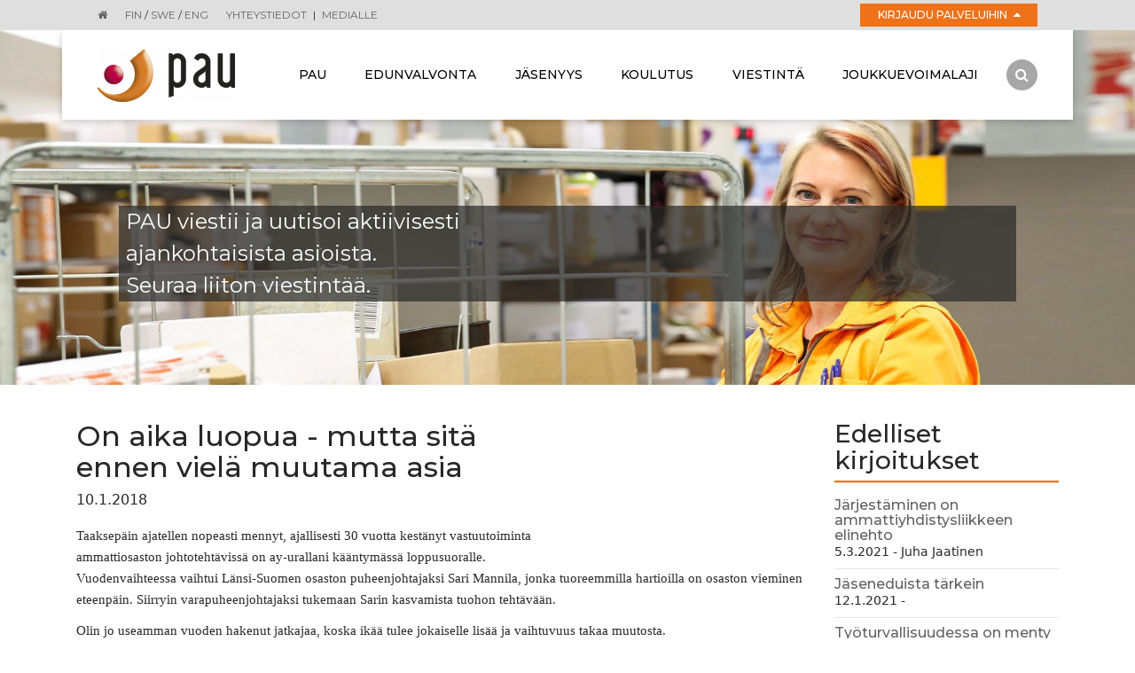

--- FILE ---
content_type: text/html; charset=UTF-8
request_url: https://www.pau.fi/viestinta/blogit/on-aika-luopua-mutta-sita-ennen-viela-muutama-asia.html?x1707715=Select%2FList&p421=15
body_size: 7926
content:
<!doctype html>
<html lang="fi">
	<head>
		<meta charset="utf-8">
		<meta name="viewport" content="width=device-width, initial-scale=1, shrink-to-fit=no">
		
		<link rel="stylesheet" href="https://www.pau.fi/media/layout/live/css/main.css">

		<script defer src="https://www.pau.fi/media/layout/live/js/main.js"></script>


		<title>On aika luopua - mutta sitä ennen vielä muutama asia</title>            
		<meta name="description" content="">

						<meta property="og:title" content="On aika luopua - mutta sitä ennen vielä muutama asia" />
<meta property="og:type" content="article" />
<meta property="og:url" content="https://www.pau.fi/viestinta/blogit/on-aika-luopua-mutta-sita-ennen-viela-muutama-asia.html" />

<meta property="og:image" content="https://www.pau.fi



" />



<meta name="twitter:card" content="summary">
<meta name="twitter:site" content="@PAU_liitto">
<meta name="twitter:creator" content="@PAU_liitto">
<meta name="twitter:title" content="On aika luopua - mutta sitä ennen vielä muutama asia">

<meta name="twitter:url" content="https://www.pau.fi/viestinta/blogit/on-aika-luopua-mutta-sita-ennen-viela-muutama-asia.html">
<meta name="twitter:domain" content="https://www.pau.fi">

<meta property="twitter:image" content="https://www.pau.fi



" />

						
		<meta http-equiv="Content-Type" content="text/html; charset=UTF-8" />
<meta property="og:description" content="" />

		<meta name="google-site-verification" content="WhbVJC23bwtR6BLZfP2vm9omQvSa0utqVv0bMRD0Kno" />

	</head>

<body>
	<div class="sticky-footer">
<div class="bg-grey pos-relative z-10">
	<div class="container px-3 px-sm-5">
		<div class="font-monts text-center text-lg-left">
			<div class="py-2 mr-3 d-inline-block font-size-xs">
				<a class="text-grey" href="/"><i class="fa fa-home" aria-hidden="true"></i></a>
			</div>
			<div class="py-2 mr-3 d-inline-block font-size-xs">
								<span class="text-grey">FIN</span> /
												<a class="text-grey" href="https://www.pau.fi/sv">SWE</a> /
												<a class="text-grey" href="https://www.pau.fi/en">ENG</a>
							</div>
			<div class="py-2 mr-3 d-inline-block font-size-xs">
				<a class="text-grey text-uppercase" href="https://www.pau.fi/pau/yhteystiedot.html">Yhteystiedot</a>
				<span class="px-1">|</span>
				<a class="text-grey text-uppercase" href="https://www.pau.fi/viestinta/medialle.html">Medialle</a>
			</div>
												<div class="pos-relative d-lg-inline-block float-lg-right minw-200p">
	<a href="#loginbtn" class="col-12 col-lg-auto mt-1 mb-2 my-lg-1 py-1 px-3 w-100 text-center d-inline-block font-size-xs font-weight-medium text-uppercase bg-primary text-white link-hover-white login-drop collapsed" data-toggle="collapse">
		Kirjaudu palveluihin
		<i class="pl-1 fa fa-caret-up font-size-sm" aria-hidden="true"></i>
		<i class="pl-1 fa fa-caret-down font-size-sm" aria-hidden="true"></i>
	</a>
	<div class="neg-mt-2 neg-mt-lg-1 w-100 collapse logbox-shadow bg-white pos-absolute-top-100" id="loginbtn">
		<div class="p-3">
			<div class="font-size-sm font-weight-medium">
				<div id="login-wrapper">
					<div class="card border-0">
						<a class="text-black text-uppercase" href="https://tunnistus.avoine.fi/sso-login/?service=pau-jasensivut&return=https://www.pau.fi/pau.html">Jäsensivut</a>
						
								<form action="https://www.pau.fi/pau.html" method="post" class="login" id="login618">
								 
								
								</form>
							
					</div>
					<div class="card border-0">
						<a class="text-black text-uppercase" href="https://easiointi.pau.fi/">Jäsenpalvelut</a>
					</div>
				</div>
			</div>
			<hr class="primary">
			<div class="font-size-xs">
				<div><a class="text-black" href="https://www.pau.fi/jasenyys/sahkoinen-jasenpalvelu.html">Ohjeita kirjautumiseen</a></div>
				<div><a class="text-black" href="https://www.pau.fi/jasenyys/sahkoinen-jasenpalvelu/ongelmia-kirjautumisessa.html">Ongelmia kirjautumisessa?</a></div>
			</div>
		</div>
	</div>
</div>

<script type="text/javascript">
function loginFocus618() { var form = document.getElementById("login618"); if (!form) return false; var inputs = form.getElementsByTagName("input"); if (0 == inputs.length) return false; for (var i = 0, l = inputs.length; i < l; i++) { if (inputs[i].name == "username") { inputs[i].focus(); return true; } } return false; }
document.addEventListener("DOMContentLoaded", loginFocus618);
</script>
									</div>
	</div>
</div>
<div class="container px-0">
	<nav class="navbar navbar-toggleable-md navbar-light bg-white py-2 px-3 px-sm-4 px-xl-5 py-lg-0 w-100">
		<div class="pos-relative">
			<button class="px-0 navbar-toggler navbar-toggler-right collapsed center-y" type="button" data-toggle="collapse" data-target="#navbarCollapse" aria-controls="navbarCollapse" aria-expanded="false" aria-label="Toggle navigation">
				<span class="nav-btn-line top-line"></span>
				<span class="nav-btn-line middle-line"></span>
				<span class="mb-0 nav-btn-line bottom-line"></span>
			</button>	
			<a class="navbar-brand mr-5 mr-lg-4 mr-xl-5" href="https://www.pau.fi/pau.html">
															<img src="https://www.pau.fi/media/layout/img/cache/pau-logo-200x60.png">												</a>
		</div>
		<div class="collapse navbar-collapse pl-lg-3 bg-white" id="navbarCollapse">
																		
<ul class="navbar-nav bg-white mr-auto w-100 d-flex justify-content-between text-center">

	
	<li class="nav-item pos-relative font-monts hidden-md-down">	
	
		
		<a target="_top" class="px-2 px-xl-3 py-2 py-lg-5 link-hover-black text-uppercase font-weight-medium font-size-sm content-none nav-link" href="https://www.pau.fi/pau.html">
		
			Pau
		
		</a>
		
		
		<div class="mt-0 dropdown-menu d-lg-block text-center text-lg-left border-0 rounded-0" aria-labelledby="dropdown1">
			
	
		<a target="_top" class="px-2 px-xl-3 link-hover-black nav-link dropdown-item font-size-sm white-space-normal white-space-lg-nowrap" href="https://www.pau.fi/pau/paun-xviii-talvipaivat.html">PAUn XVIII Talvipäivät</a>

	
		<a target="_top" class="px-2 px-xl-3 link-hover-black nav-link dropdown-item font-size-sm white-space-normal white-space-lg-nowrap" href="https://www.pau.fi/pau/paun-xxvii-liittokokous.html">PAUn XXVII liittokokous</a>

	
		<a target="_top" class="px-2 px-xl-3 link-hover-black nav-link dropdown-item font-size-sm white-space-normal white-space-lg-nowrap" href="https://www.pau.fi/pau/yleista.html">Yleistä</a>

	
		<a target="_top" class="px-2 px-xl-3 link-hover-black nav-link dropdown-item font-size-sm white-space-normal white-space-lg-nowrap" href="https://www.pau.fi/pau/yhteystiedot.html">Yhteystiedot</a>

	
		<a target="_top" class="px-2 px-xl-3 link-hover-black nav-link dropdown-item font-size-sm white-space-normal white-space-lg-nowrap" href="https://www.pau.fi/pau/hallinto.html">Hallinto</a>

	
		<a target="_top" class="px-2 px-xl-3 link-hover-black nav-link dropdown-item font-size-sm white-space-normal white-space-lg-nowrap" href="https://www.pau.fi/pau/ammattiosastot.html">Ammattiosastot</a>

	
		<a target="_top" class="px-2 px-xl-3 link-hover-black nav-link dropdown-item font-size-sm white-space-normal white-space-lg-nowrap" href="https://www.pau.fi/pau/saannot.html">Säännöt</a>

	
		<a target="_top" class="px-2 px-xl-3 link-hover-black nav-link dropdown-item font-size-sm white-space-normal white-space-lg-nowrap" href="https://www.pau.fi/pau/laskutustiedot.html">Laskutustiedot</a>

	
		<a target="_top" class="px-2 px-xl-3 link-hover-black nav-link dropdown-item font-size-sm white-space-normal white-space-lg-nowrap" href="https://www.pau.fi/pau/historia.html">Historia</a>

	
		<a target="_top" class="px-2 px-xl-3 link-hover-black nav-link dropdown-item font-size-sm white-space-normal white-space-lg-nowrap" href="https://www.pau.fi/pau/rekisteri-ja-tietosuojaseloste.html">Rekisteri- ja tietosuojaseloste</a>

		</div>
		
		
	</li>
	
	
	
	<li class="nav-item pos-relative font-monts hidden-lg-up">	
	
		
		<a target="_top" class="px-2 px-xl-3 py-2 py-lg-5 link-hover-black text-uppercase font-weight-medium font-size-sm content-none nav-link" href="https://www.pau.fi/pau.html">
		
			Pau
		
		</a>
		<a class="pl-3 pr-2 px-xl-3 py-2 py-lg-5 h-37p dropdown-toggle content-none bg-white link-hover-black text-primary pos-absolute-top-right nav-link" href="#navbarCollapse1" data-toggle="collapse">
			<i class="fa fa-plus font-size-lg d-inline-block" aria-hidden="true"></i>
			<i class="fa fa-minus font-size-lg d-none" aria-hidden="true"></i>
		</a>
		
		
		<div class="mt-0 js-navbar-submenu-collapse text-center text-lg-left border-0 rounded-0 collapse" aria-labelledby="dropdown1" id="navbarCollapse1">
			<div class="py-2">
				
	
		<a target="_top" class="px-2 px-xl-3 link-hover-black nav-link dropdown-item font-size-sm white-space-normal white-space-lg-nowrap" href="https://www.pau.fi/pau/paun-xviii-talvipaivat.html">PAUn XVIII Talvipäivät</a>

	
		<a target="_top" class="px-2 px-xl-3 link-hover-black nav-link dropdown-item font-size-sm white-space-normal white-space-lg-nowrap" href="https://www.pau.fi/pau/paun-xxvii-liittokokous.html">PAUn XXVII liittokokous</a>

	
		<a target="_top" class="px-2 px-xl-3 link-hover-black nav-link dropdown-item font-size-sm white-space-normal white-space-lg-nowrap" href="https://www.pau.fi/pau/yleista.html">Yleistä</a>

	
		<a target="_top" class="px-2 px-xl-3 link-hover-black nav-link dropdown-item font-size-sm white-space-normal white-space-lg-nowrap" href="https://www.pau.fi/pau/yhteystiedot.html">Yhteystiedot</a>

	
		<a target="_top" class="px-2 px-xl-3 link-hover-black nav-link dropdown-item font-size-sm white-space-normal white-space-lg-nowrap" href="https://www.pau.fi/pau/hallinto.html">Hallinto</a>

	
		<a target="_top" class="px-2 px-xl-3 link-hover-black nav-link dropdown-item font-size-sm white-space-normal white-space-lg-nowrap" href="https://www.pau.fi/pau/ammattiosastot.html">Ammattiosastot</a>

	
		<a target="_top" class="px-2 px-xl-3 link-hover-black nav-link dropdown-item font-size-sm white-space-normal white-space-lg-nowrap" href="https://www.pau.fi/pau/saannot.html">Säännöt</a>

	
		<a target="_top" class="px-2 px-xl-3 link-hover-black nav-link dropdown-item font-size-sm white-space-normal white-space-lg-nowrap" href="https://www.pau.fi/pau/laskutustiedot.html">Laskutustiedot</a>

	
		<a target="_top" class="px-2 px-xl-3 link-hover-black nav-link dropdown-item font-size-sm white-space-normal white-space-lg-nowrap" href="https://www.pau.fi/pau/historia.html">Historia</a>

	
		<a target="_top" class="px-2 px-xl-3 link-hover-black nav-link dropdown-item font-size-sm white-space-normal white-space-lg-nowrap" href="https://www.pau.fi/pau/rekisteri-ja-tietosuojaseloste.html">Rekisteri- ja tietosuojaseloste</a>

			</div>
		</div>
		
		
	</li>
	

	
	<li class="nav-item pos-relative font-monts hidden-md-down">	
	
		
		<a target="_top" class="px-2 px-xl-3 py-2 py-lg-5 link-hover-black text-uppercase font-weight-medium font-size-sm content-none nav-link" href="https://www.pau.fi/edunvalvonta.html">
		
			Edunvalvonta
		
		</a>
		
		
		<div class="mt-0 dropdown-menu d-lg-block text-center text-lg-left border-0 rounded-0" aria-labelledby="dropdown2">
			
	
		<a target="_top" class="px-2 px-xl-3 link-hover-black nav-link dropdown-item font-size-sm white-space-normal white-space-lg-nowrap" href="https://www.pau.fi/edunvalvonta/ongelmia-tyopaikalla.html">Ongelmia työpaikalla?</a>

	
		<a target="_top" class="px-2 px-xl-3 link-hover-black nav-link dropdown-item font-size-sm white-space-normal white-space-lg-nowrap" href="https://www.pau.fi/edunvalvonta/tyoehtosopimukset.html">Työehtosopimukset</a>

	
		<a target="_top" class="px-2 px-xl-3 link-hover-black nav-link dropdown-item font-size-sm white-space-normal white-space-lg-nowrap" href="https://www.pau.fi/edunvalvonta/luottamusmiestoiminta.html">Luottamusmiestoiminta</a>

	
		<a target="_top" class="px-2 px-xl-3 link-hover-black nav-link dropdown-item font-size-sm white-space-normal white-space-lg-nowrap" href="https://www.pau.fi/edunvalvonta/paaluottamusmiehet.html">Pääluottamusmiehet</a>

	
		<a target="_top" class="px-2 px-xl-3 link-hover-black nav-link dropdown-item font-size-sm white-space-normal white-space-lg-nowrap" href="https://www.pau.fi/edunvalvonta/tyosuojeluvaltuutetut.html">Työsuojeluvaltuutetut</a>

	
		<a target="_top" class="px-2 px-xl-3 link-hover-black nav-link dropdown-item font-size-sm white-space-normal white-space-lg-nowrap" href="https://www.pau.fi/edunvalvonta/ryhmahenkivakuutus.html">Ryhmähenkivakuutus</a>

	
		<a target="_top" class="px-2 px-xl-3 link-hover-black nav-link dropdown-item font-size-sm white-space-normal white-space-lg-nowrap" href="https://www.pau.fi/edunvalvonta/tyohyvinvointisaatio.html">Työhyvinvointisäätiö</a>

	
		<a target="_top" class="px-2 px-xl-3 link-hover-black nav-link dropdown-item font-size-sm white-space-normal white-space-lg-nowrap" href="https://www.pau.fi/edunvalvonta/kansainvalisyys.html">Kansainvälisyys</a>

		</div>
		
		
	</li>
	
	
	
	<li class="nav-item pos-relative font-monts hidden-lg-up">	
	
		
		<a target="_top" class="px-2 px-xl-3 py-2 py-lg-5 link-hover-black text-uppercase font-weight-medium font-size-sm content-none nav-link" href="https://www.pau.fi/edunvalvonta.html">
		
			Edunvalvonta
		
		</a>
		<a class="pl-3 pr-2 px-xl-3 py-2 py-lg-5 h-37p dropdown-toggle content-none bg-white link-hover-black text-primary pos-absolute-top-right nav-link" href="#navbarCollapse2" data-toggle="collapse">
			<i class="fa fa-plus font-size-lg d-inline-block" aria-hidden="true"></i>
			<i class="fa fa-minus font-size-lg d-none" aria-hidden="true"></i>
		</a>
		
		
		<div class="mt-0 js-navbar-submenu-collapse text-center text-lg-left border-0 rounded-0 collapse" aria-labelledby="dropdown2" id="navbarCollapse2">
			<div class="py-2">
				
	
		<a target="_top" class="px-2 px-xl-3 link-hover-black nav-link dropdown-item font-size-sm white-space-normal white-space-lg-nowrap" href="https://www.pau.fi/edunvalvonta/ongelmia-tyopaikalla.html">Ongelmia työpaikalla?</a>

	
		<a target="_top" class="px-2 px-xl-3 link-hover-black nav-link dropdown-item font-size-sm white-space-normal white-space-lg-nowrap" href="https://www.pau.fi/edunvalvonta/tyoehtosopimukset.html">Työehtosopimukset</a>

	
		<a target="_top" class="px-2 px-xl-3 link-hover-black nav-link dropdown-item font-size-sm white-space-normal white-space-lg-nowrap" href="https://www.pau.fi/edunvalvonta/luottamusmiestoiminta.html">Luottamusmiestoiminta</a>

	
		<a target="_top" class="px-2 px-xl-3 link-hover-black nav-link dropdown-item font-size-sm white-space-normal white-space-lg-nowrap" href="https://www.pau.fi/edunvalvonta/paaluottamusmiehet.html">Pääluottamusmiehet</a>

	
		<a target="_top" class="px-2 px-xl-3 link-hover-black nav-link dropdown-item font-size-sm white-space-normal white-space-lg-nowrap" href="https://www.pau.fi/edunvalvonta/tyosuojeluvaltuutetut.html">Työsuojeluvaltuutetut</a>

	
		<a target="_top" class="px-2 px-xl-3 link-hover-black nav-link dropdown-item font-size-sm white-space-normal white-space-lg-nowrap" href="https://www.pau.fi/edunvalvonta/ryhmahenkivakuutus.html">Ryhmähenkivakuutus</a>

	
		<a target="_top" class="px-2 px-xl-3 link-hover-black nav-link dropdown-item font-size-sm white-space-normal white-space-lg-nowrap" href="https://www.pau.fi/edunvalvonta/tyohyvinvointisaatio.html">Työhyvinvointisäätiö</a>

	
		<a target="_top" class="px-2 px-xl-3 link-hover-black nav-link dropdown-item font-size-sm white-space-normal white-space-lg-nowrap" href="https://www.pau.fi/edunvalvonta/kansainvalisyys.html">Kansainvälisyys</a>

			</div>
		</div>
		
		
	</li>
	

	
	<li class="nav-item pos-relative font-monts hidden-md-down">	
	
		
		<a target="_top" class="px-2 px-xl-3 py-2 py-lg-5 link-hover-black text-uppercase font-weight-medium font-size-sm content-none nav-link" href="https://www.pau.fi/jasenyys.html">
		
			Jäsenyys
		
		</a>
		
		
		<div class="mt-0 dropdown-menu d-lg-block text-center text-lg-left border-0 rounded-0" aria-labelledby="dropdown3">
			
	
		<a target="_top" class="px-2 px-xl-3 link-hover-black nav-link dropdown-item font-size-sm white-space-normal white-space-lg-nowrap" href="https://www.pau.fi/jasenyys/suosittele-jasenyytta-saat-20-euron-lahjakortin.html">Suosittele jäsenyyttä-saat 20 euron lahjakortin</a>

	
		<a target="_top" class="px-2 px-xl-3 link-hover-black nav-link dropdown-item font-size-sm white-space-normal white-space-lg-nowrap" href="https://www.pau.fi/jasenyys/liity-jaseneksi.html">Liity jäseneksi</a>

	
		<a target="_top" class="px-2 px-xl-3 link-hover-black nav-link dropdown-item font-size-sm white-space-normal white-space-lg-nowrap" href="https://www.pau.fi/jasenyys/miksi-liittya.html">Miksi liittyä</a>

	
		<a target="_top" class="px-2 px-xl-3 link-hover-black nav-link dropdown-item font-size-sm white-space-normal white-space-lg-nowrap" href="https://www.pau.fi/jasenyys/jasenedut.html">Jäsenedut</a>

	
		<a target="_top" class="px-2 px-xl-3 link-hover-black nav-link dropdown-item font-size-sm white-space-normal white-space-lg-nowrap" href="https://www.pau.fi/jasenyys/jasenkortti.html">Jäsenkortti</a>

	
		<a target="_top" class="px-2 px-xl-3 link-hover-black nav-link dropdown-item font-size-sm white-space-normal white-space-lg-nowrap" href="https://www.pau.fi/jasenyys/jasenmaksut.html">Jäsenmaksut</a>

	
		<a target="_top" class="px-2 px-xl-3 link-hover-black nav-link dropdown-item font-size-sm white-space-normal white-space-lg-nowrap" href="https://www.pau.fi/jasenyys/itsetilittava-jasen.html">Itsetilittävä jäsen</a>

	
		<a target="_top" class="px-2 px-xl-3 link-hover-black nav-link dropdown-item font-size-sm white-space-normal white-space-lg-nowrap" href="https://www.pau.fi/jasenyys/rajoitetut-jasenoikeudet.html">Rajoitetut jäsenoikeudet</a>

	
		<a target="_top" class="px-2 px-xl-3 link-hover-black nav-link dropdown-item font-size-sm white-space-normal white-space-lg-nowrap" href="https://www.pau.fi/jasenyys/jasenmaksuvapautus.html">Jäsenmaksuvapautus</a>

	
		<a target="_top" class="px-2 px-xl-3 link-hover-black nav-link dropdown-item font-size-sm white-space-normal white-space-lg-nowrap" href="https://www.pau.fi/jasenyys/sahkoinen-jasenpalvelu.html">Sähköinen jäsenpalvelu</a>

	
		<a target="_top" class="px-2 px-xl-3 link-hover-black nav-link dropdown-item font-size-sm white-space-normal white-space-lg-nowrap" href="https://www.pau.fi/jasenyys/tapahtumat.html">Tapahtumat</a>

	
		<a target="_top" class="px-2 px-xl-3 link-hover-black nav-link dropdown-item font-size-sm white-space-normal white-space-lg-nowrap" href="https://www.pau.fi/jasenyys/muista-ilmoittaa-jasenmuutoksista.html">Muista ilmoittaa jäsenmuutoksista</a>

	
		<a target="_top" class="px-2 px-xl-3 link-hover-black nav-link dropdown-item font-size-sm white-space-normal white-space-lg-nowrap" href="https://www.pau.fi/jasenyys/osastojen-mokit.html">Osastojen mökit</a>

		</div>
		
		
	</li>
	
	
	
	<li class="nav-item pos-relative font-monts hidden-lg-up">	
	
		
		<a target="_top" class="px-2 px-xl-3 py-2 py-lg-5 link-hover-black text-uppercase font-weight-medium font-size-sm content-none nav-link" href="https://www.pau.fi/jasenyys.html">
		
			Jäsenyys
		
		</a>
		<a class="pl-3 pr-2 px-xl-3 py-2 py-lg-5 h-37p dropdown-toggle content-none bg-white link-hover-black text-primary pos-absolute-top-right nav-link" href="#navbarCollapse3" data-toggle="collapse">
			<i class="fa fa-plus font-size-lg d-inline-block" aria-hidden="true"></i>
			<i class="fa fa-minus font-size-lg d-none" aria-hidden="true"></i>
		</a>
		
		
		<div class="mt-0 js-navbar-submenu-collapse text-center text-lg-left border-0 rounded-0 collapse" aria-labelledby="dropdown3" id="navbarCollapse3">
			<div class="py-2">
				
	
		<a target="_top" class="px-2 px-xl-3 link-hover-black nav-link dropdown-item font-size-sm white-space-normal white-space-lg-nowrap" href="https://www.pau.fi/jasenyys/suosittele-jasenyytta-saat-20-euron-lahjakortin.html">Suosittele jäsenyyttä-saat 20 euron lahjakortin</a>

	
		<a target="_top" class="px-2 px-xl-3 link-hover-black nav-link dropdown-item font-size-sm white-space-normal white-space-lg-nowrap" href="https://www.pau.fi/jasenyys/liity-jaseneksi.html">Liity jäseneksi</a>

	
		<a target="_top" class="px-2 px-xl-3 link-hover-black nav-link dropdown-item font-size-sm white-space-normal white-space-lg-nowrap" href="https://www.pau.fi/jasenyys/miksi-liittya.html">Miksi liittyä</a>

	
		<a target="_top" class="px-2 px-xl-3 link-hover-black nav-link dropdown-item font-size-sm white-space-normal white-space-lg-nowrap" href="https://www.pau.fi/jasenyys/jasenedut.html">Jäsenedut</a>

	
		<a target="_top" class="px-2 px-xl-3 link-hover-black nav-link dropdown-item font-size-sm white-space-normal white-space-lg-nowrap" href="https://www.pau.fi/jasenyys/jasenkortti.html">Jäsenkortti</a>

	
		<a target="_top" class="px-2 px-xl-3 link-hover-black nav-link dropdown-item font-size-sm white-space-normal white-space-lg-nowrap" href="https://www.pau.fi/jasenyys/jasenmaksut.html">Jäsenmaksut</a>

	
		<a target="_top" class="px-2 px-xl-3 link-hover-black nav-link dropdown-item font-size-sm white-space-normal white-space-lg-nowrap" href="https://www.pau.fi/jasenyys/itsetilittava-jasen.html">Itsetilittävä jäsen</a>

	
		<a target="_top" class="px-2 px-xl-3 link-hover-black nav-link dropdown-item font-size-sm white-space-normal white-space-lg-nowrap" href="https://www.pau.fi/jasenyys/rajoitetut-jasenoikeudet.html">Rajoitetut jäsenoikeudet</a>

	
		<a target="_top" class="px-2 px-xl-3 link-hover-black nav-link dropdown-item font-size-sm white-space-normal white-space-lg-nowrap" href="https://www.pau.fi/jasenyys/jasenmaksuvapautus.html">Jäsenmaksuvapautus</a>

	
		<a target="_top" class="px-2 px-xl-3 link-hover-black nav-link dropdown-item font-size-sm white-space-normal white-space-lg-nowrap" href="https://www.pau.fi/jasenyys/sahkoinen-jasenpalvelu.html">Sähköinen jäsenpalvelu</a>

	
		<a target="_top" class="px-2 px-xl-3 link-hover-black nav-link dropdown-item font-size-sm white-space-normal white-space-lg-nowrap" href="https://www.pau.fi/jasenyys/tapahtumat.html">Tapahtumat</a>

	
		<a target="_top" class="px-2 px-xl-3 link-hover-black nav-link dropdown-item font-size-sm white-space-normal white-space-lg-nowrap" href="https://www.pau.fi/jasenyys/muista-ilmoittaa-jasenmuutoksista.html">Muista ilmoittaa jäsenmuutoksista</a>

	
		<a target="_top" class="px-2 px-xl-3 link-hover-black nav-link dropdown-item font-size-sm white-space-normal white-space-lg-nowrap" href="https://www.pau.fi/jasenyys/osastojen-mokit.html">Osastojen mökit</a>

			</div>
		</div>
		
		
	</li>
	

	
	<li class="nav-item pos-relative font-monts hidden-md-down">	
	
		
		<a target="_top" class="px-2 px-xl-3 py-2 py-lg-5 link-hover-black text-uppercase font-weight-medium font-size-sm content-none nav-link" href="https://www.pau.fi/koulutus.html">
		
			Koulutus
		
		</a>
		
		
		<div class="mt-0 dropdown-menu d-lg-block text-center text-lg-left border-0 rounded-0" aria-labelledby="dropdown4">
			
	
		<a target="_top" class="px-2 px-xl-3 link-hover-black nav-link dropdown-item font-size-sm white-space-normal white-space-lg-nowrap" href="https://www.pau.fi/koulutus/paun-jarjestokoulutus.html">PAUn järjestökoulutus</a>

	
		<a target="_top" class="px-2 px-xl-3 link-hover-black nav-link dropdown-item font-size-sm white-space-normal white-space-lg-nowrap" href="https://www.pau.fi/koulutus/kiljavan-opiston-jarjestokoulutus.html">Kiljavan opiston järjestökoulutus</a>

	
		<a target="_top" class="px-2 px-xl-3 link-hover-black nav-link dropdown-item font-size-sm white-space-normal white-space-lg-nowrap" href="https://www.pau.fi/koulutus/paun-sopimuskoulutus.html">PAUn sopimuskoulutus</a>

	
		<a target="_top" class="px-2 px-xl-3 link-hover-black nav-link dropdown-item font-size-sm white-space-normal white-space-lg-nowrap" href="https://www.pau.fi/koulutus/kiljavan-opiston-sopimuskoulutus.html">Kiljavan opiston sopimuskoulutus</a>

	
		<a target="_top" class="px-2 px-xl-3 link-hover-black nav-link dropdown-item font-size-sm white-space-normal white-space-lg-nowrap" href="https://www.pau.fi/koulutus/edunvalvojien-koulutuspaivat.html">Edunvalvojien koulutuspäivät</a>

	
		<a target="_top" class="px-2 px-xl-3 link-hover-black nav-link dropdown-item font-size-sm white-space-normal white-space-lg-nowrap" href="https://www.pau.fi/koulutus/usein-kysyttya.html">Usein kysyttyä</a>

	
		<a target="_top" class="px-2 px-xl-3 link-hover-black nav-link dropdown-item font-size-sm white-space-normal white-space-lg-nowrap" href="https://www.pau.fi/koulutus/nain-perut-ilmoittautumisesi.html">Näin perut ilmoittautumisesi</a>

	
		<a target="_top" class="px-2 px-xl-3 link-hover-black nav-link dropdown-item font-size-sm white-space-normal white-space-lg-nowrap" href="https://www.pau.fi/koulutus/matkalaskulomake.html">Matkalaskulomake</a>

		</div>
		
		
	</li>
	
	
	
	<li class="nav-item pos-relative font-monts hidden-lg-up">	
	
		
		<a target="_top" class="px-2 px-xl-3 py-2 py-lg-5 link-hover-black text-uppercase font-weight-medium font-size-sm content-none nav-link" href="https://www.pau.fi/koulutus.html">
		
			Koulutus
		
		</a>
		<a class="pl-3 pr-2 px-xl-3 py-2 py-lg-5 h-37p dropdown-toggle content-none bg-white link-hover-black text-primary pos-absolute-top-right nav-link" href="#navbarCollapse4" data-toggle="collapse">
			<i class="fa fa-plus font-size-lg d-inline-block" aria-hidden="true"></i>
			<i class="fa fa-minus font-size-lg d-none" aria-hidden="true"></i>
		</a>
		
		
		<div class="mt-0 js-navbar-submenu-collapse text-center text-lg-left border-0 rounded-0 collapse" aria-labelledby="dropdown4" id="navbarCollapse4">
			<div class="py-2">
				
	
		<a target="_top" class="px-2 px-xl-3 link-hover-black nav-link dropdown-item font-size-sm white-space-normal white-space-lg-nowrap" href="https://www.pau.fi/koulutus/paun-jarjestokoulutus.html">PAUn järjestökoulutus</a>

	
		<a target="_top" class="px-2 px-xl-3 link-hover-black nav-link dropdown-item font-size-sm white-space-normal white-space-lg-nowrap" href="https://www.pau.fi/koulutus/kiljavan-opiston-jarjestokoulutus.html">Kiljavan opiston järjestökoulutus</a>

	
		<a target="_top" class="px-2 px-xl-3 link-hover-black nav-link dropdown-item font-size-sm white-space-normal white-space-lg-nowrap" href="https://www.pau.fi/koulutus/paun-sopimuskoulutus.html">PAUn sopimuskoulutus</a>

	
		<a target="_top" class="px-2 px-xl-3 link-hover-black nav-link dropdown-item font-size-sm white-space-normal white-space-lg-nowrap" href="https://www.pau.fi/koulutus/kiljavan-opiston-sopimuskoulutus.html">Kiljavan opiston sopimuskoulutus</a>

	
		<a target="_top" class="px-2 px-xl-3 link-hover-black nav-link dropdown-item font-size-sm white-space-normal white-space-lg-nowrap" href="https://www.pau.fi/koulutus/edunvalvojien-koulutuspaivat.html">Edunvalvojien koulutuspäivät</a>

	
		<a target="_top" class="px-2 px-xl-3 link-hover-black nav-link dropdown-item font-size-sm white-space-normal white-space-lg-nowrap" href="https://www.pau.fi/koulutus/usein-kysyttya.html">Usein kysyttyä</a>

	
		<a target="_top" class="px-2 px-xl-3 link-hover-black nav-link dropdown-item font-size-sm white-space-normal white-space-lg-nowrap" href="https://www.pau.fi/koulutus/nain-perut-ilmoittautumisesi.html">Näin perut ilmoittautumisesi</a>

	
		<a target="_top" class="px-2 px-xl-3 link-hover-black nav-link dropdown-item font-size-sm white-space-normal white-space-lg-nowrap" href="https://www.pau.fi/koulutus/matkalaskulomake.html">Matkalaskulomake</a>

			</div>
		</div>
		
		
	</li>
	

	
	<li class="nav-item pos-relative font-monts hidden-md-down active-navlink">	
	
		
		<a target="_top" class="px-2 px-xl-3 py-2 py-lg-5 link-hover-black text-uppercase font-weight-medium font-size-sm content-none nav-link" href="https://www.pau.fi/viestinta.html">
		
			Viestintä
		
		</a>
		
		
		<div class="mt-0 dropdown-menu d-lg-block text-center text-lg-left border-0 rounded-0" aria-labelledby="dropdown5">
			
	
		<a target="_top" class="px-2 px-xl-3 link-hover-black nav-link dropdown-item font-size-sm white-space-normal white-space-lg-nowrap" href="https://www.pau.fi/viestinta/medialle.html">Medialle</a>

	
		<a target="_top" class="px-2 px-xl-3 link-hover-black nav-link dropdown-item font-size-sm white-space-normal white-space-lg-nowrap" href="https://www.pau.fi/viestinta/ajankohtaista.html">Ajankohtaista</a>

	
		<a target="_top" class="px-2 px-xl-3 link-hover-black nav-link dropdown-item font-size-sm white-space-normal white-space-lg-nowrap" href="https://www.pau.fi/viestinta/blogit.html">Blogit</a>

	
		<a target="_top" class="px-2 px-xl-3 link-hover-black nav-link dropdown-item font-size-sm white-space-normal white-space-lg-nowrap" href="https://www.pau.fi/viestinta/reitti.html">Reitti</a>

	
		<a target="_top" class="px-2 px-xl-3 link-hover-black nav-link dropdown-item font-size-sm white-space-normal white-space-lg-nowrap" href="https://www.pau.fi/viestinta/julkaisut-ja-materiaalit.html">Julkaisut ja materiaalit</a>

	
		<a target="_top" class="px-2 px-xl-3 link-hover-black nav-link dropdown-item font-size-sm white-space-normal white-space-lg-nowrap" href="https://www.pau.fi/viestinta/logot-ja-graafinen-ohje.html">Logot ja graafinen ohje</a>

	
		<a target="_top" class="px-2 px-xl-3 link-hover-black nav-link dropdown-item font-size-sm white-space-normal white-space-lg-nowrap" href="https://www.pau.fi/viestinta/postitoiminta.html">Postitoiminta</a>

		</div>
		
		
	</li>
	
	
	
	<li class="nav-item pos-relative font-monts hidden-lg-up active-navlink">	
	
		
		<a target="_top" class="px-2 px-xl-3 py-2 py-lg-5 link-hover-black text-uppercase font-weight-medium font-size-sm content-none nav-link" href="https://www.pau.fi/viestinta.html">
		
			Viestintä
		
		</a>
		<a class="pl-3 pr-2 px-xl-3 py-2 py-lg-5 h-37p dropdown-toggle content-none bg-white link-hover-black text-primary pos-absolute-top-right nav-link" href="#navbarCollapse5" data-toggle="collapse">
			<i class="fa fa-plus font-size-lg d-inline-block" aria-hidden="true"></i>
			<i class="fa fa-minus font-size-lg d-none" aria-hidden="true"></i>
		</a>
		
		
		<div class="mt-0 js-navbar-submenu-collapse text-center text-lg-left border-0 rounded-0 collapse" aria-labelledby="dropdown5" id="navbarCollapse5">
			<div class="py-2">
				
	
		<a target="_top" class="px-2 px-xl-3 link-hover-black nav-link dropdown-item font-size-sm white-space-normal white-space-lg-nowrap" href="https://www.pau.fi/viestinta/medialle.html">Medialle</a>

	
		<a target="_top" class="px-2 px-xl-3 link-hover-black nav-link dropdown-item font-size-sm white-space-normal white-space-lg-nowrap" href="https://www.pau.fi/viestinta/ajankohtaista.html">Ajankohtaista</a>

	
		<a target="_top" class="px-2 px-xl-3 link-hover-black nav-link dropdown-item font-size-sm white-space-normal white-space-lg-nowrap" href="https://www.pau.fi/viestinta/blogit.html">Blogit</a>

	
		<a target="_top" class="px-2 px-xl-3 link-hover-black nav-link dropdown-item font-size-sm white-space-normal white-space-lg-nowrap" href="https://www.pau.fi/viestinta/reitti.html">Reitti</a>

	
		<a target="_top" class="px-2 px-xl-3 link-hover-black nav-link dropdown-item font-size-sm white-space-normal white-space-lg-nowrap" href="https://www.pau.fi/viestinta/julkaisut-ja-materiaalit.html">Julkaisut ja materiaalit</a>

	
		<a target="_top" class="px-2 px-xl-3 link-hover-black nav-link dropdown-item font-size-sm white-space-normal white-space-lg-nowrap" href="https://www.pau.fi/viestinta/logot-ja-graafinen-ohje.html">Logot ja graafinen ohje</a>

	
		<a target="_top" class="px-2 px-xl-3 link-hover-black nav-link dropdown-item font-size-sm white-space-normal white-space-lg-nowrap" href="https://www.pau.fi/viestinta/postitoiminta.html">Postitoiminta</a>

			</div>
		</div>
		
		
	</li>
	

	
	<li class="nav-item text-uppercase font-weight-medium font-monts">
		<a target="_blank" class="px-2 px-xl-3 py-2 py-lg-5 text-uppercase font-weight-medium font-size-sm link-hover-black nav-link" href="https://www.pau.fi/joukkuevoimalaji.html">Joukkuevoimalaji</a>
	</li>
	

</ul>
															<div class="pl-3 flex-v-middle hidden-md-down">
				<a class="p-0 btn search rounded-circle pos-relative collapsed" data-toggle="collapse" href="#searchbar">
					<div class="text-white rounded-circle inline-block">
						<i class="fa fa-search search-icon-center-xy" aria-hidden="true"></i>
					</div>
				</a>
				<div class="search-form collapse" id="searchbar">
					<form action="https://www.pau.fi/hakutulokset.html" name="haku" method="get">
						<div class="d-inline-block align-top">
							<input class="py-2 mb-3 mb-lg-0 border-0 form-control search-input" type="search" name="q">
						</div>
						<div class="d-inline-block align-top">
							<button class="p-0 btn search rounded-0 pos-relative">
								<div class="text-white inline-block">
									<i class="fa fa-search center-xy" aria-hidden="true"></i>
								</div>
							</button>
						</div>
					</form>
				</div>
			</div>
			<div class="my-2 search-form hidden-lg-up" id="searchbar">
				<form action="https://www.pau.fi/hakutulokset.html" name="haku" method="get">
					<div class="d-table-cell w-100 align-top">
						<input class="py-2 mb-lg-0 border-0 form-control search-input" type="search" name="q">
					</div>
					<div class="d-table-cell align-top">
						<button class="p-0 ml-1 btn search rounded-0 pos-relative">
							<div class="text-white inline-block">
								<i class="fa fa-search center-xy" aria-hidden="true"></i>
							</div>
						</button>
					</div>
				</form>
			</div>
		</div>
	</nav>
</div>
	<div class="mb-5">
		<div class="js-normal-hero">
			<div class="container-fluid px-0">

	
		
			
				<div class="w-100 bg-cover-center" style="background-image:url(/media/kuvat/paakuvat/cache/viestinta2-1920x600,c,q=85.jpg);">
			
		
	

	<div class="container">
		<div class="h-400p">
			<div class="px-lg-6 paragraph-px-2 hero-text-h pos-absolute-bottom flex-v-middle text-white font-size-lg font-size-lg-xl font-monts bg-p-transparent-fade paragraph-mb-0 text-decoration-hover-underline d-inline-table-p text-slide">
				<p>PAU viestii ja uutisoi&nbsp;aktiivisesti</p>

<p>ajankohtaisista asioista.</p>

<p>Seuraa liiton viestint&auml;&auml;.&nbsp;</p>
			</div>
		</div>
	</div>
</div></div>		</div>
			</div>
	<div class="container">
				<div class="row">
			<div class="col-12 col-md-8 col-lg-9">
				
									<div class="col-12 col-md-4 col-lg-4 float-right current-news">
	<div class="text-center mb-3">
		<div class="pb-2 d-flex justify-content-center">
			
				
					
						
							
								
									
										<div class="bg-cover-center w-50 rounded-circle" style="background-image:url('



')">
									
								
							
						
					
				
					<a href="https://www.pau.fi/viestinta/blogit/on-aika-luopua-mutta-sita-ennen-viela-muutama-asia?x1707715=Select%2FList&amp;p421=15">
						<div class="blogger-height"></div>
					</a>
				</div>
			
		</div>
		<div class="font-size-sm">
			<p class="mb-0 font-weight-medium orange-text"> </p>
		</div>
	</div>
</div>
							
				<div class="mb-5">
<h2>On aika luopua - mutta sitä ennen vielä muutama asia</h2>
<p>
	
	10.1.2018
</p>
<p style="margin: 0cm 0cm 8pt;"><span style="font-size: 11pt;"><span style="line-height: 107%;"><span style="font-family: &quot;Calibri&quot;,&quot;sans-serif&quot;;">Taaksep&auml;in ajatellen nopeasti mennyt, ajallisesti 30 vuotta kest&auml;nyt vastuutoiminta ammattiosaston johtoteht&auml;viss&auml; on ay-urallani k&auml;&auml;ntym&auml;ss&auml; loppusuoralle. Vuodenvaihteessa vaihtui L&auml;nsi-Suomen osaston puheenjohtajaksi Sari Mannila, jonka tuoreemmilla hartioilla on osaston vieminen eteenp&auml;in. Siirryin varapuheenjohtajaksi tukemaan Sarin kasvamista tuohon teht&auml;v&auml;&auml;n. </span></span></span></p>

<p style="margin: 0cm 0cm 8pt;"><span style="font-size: 11pt;"><span style="line-height: 107%;"><span style="font-family: &quot;Calibri&quot;,&quot;sans-serif&quot;;">Olin jo useamman vuoden hakenut jatkajaa, koska ik&auml;&auml; tulee jokaiselle lis&auml;&auml; ja vaihtuvuus takaa muutosta.</span></span></span></p>

<p style="margin: 0cm 0cm 8pt;"><span style="font-size: 11pt;"><span style="line-height: 107%;"><span style="font-family: &quot;Calibri&quot;,&quot;sans-serif&quot;;">Puheenjohtajavuoteni alkoivat 1990-luvun loppupuolella, kun Porin osastoon liittyiv&auml;t Rauman ja Uudenkaupungin osastot. Sain alkaa ison ammattiosaston johtoon, ja t&auml;rkeimp&auml;n&auml; teht&auml;v&auml;n&auml; oli n&auml;in haasteellisen alueen yhdist&auml;minen yhten&auml;isemm&auml;ksi. Varsinkin porilaisten ja raumalaisten v&auml;lit ovat aina olleet haasteelliset monilla rintamilla, urheilusta politiikkaan, koulutuksista elinkeinoel&auml;m&auml;n asioihin.</span></span></span></p>

<p style="margin: 0cm 0cm 8pt;"><span style="font-size: 11pt;"><span style="line-height: 107%;"><span style="font-family: &quot;Calibri&quot;,&quot;sans-serif&quot;;">Omasta mielest&auml;ni olen yhdess&auml; toimikunnan j&auml;senten kanssa onnistunut pit&auml;m&auml;&auml;n ammattiosaston yhteen hiileen puhaltavana. Toki s&auml;rmi&auml; ja mielipiteit&auml; kuuluukin ammattiyhdistystoimintaan, ja niit&auml; on osattava k&auml;ytt&auml;&auml; voimavarana.&nbsp; Olemme pyrkineet olemaan riitt&auml;v&auml;n n&auml;kyvi&auml; persoonia, miss&auml; meid&auml;n osastomme j&auml;seni&auml; on koulutuksissa ollutkin.</span></span></span></p>

<h3 style="margin: 0cm 0cm 8pt;"><span style="font-size: 11pt;"><span style="line-height: 107%;"><span style="font-family: &quot;Calibri&quot;,&quot;sans-serif&quot;;">Sota apatiaa vastaan</span></span></span></h3>

<p style="margin: 0cm 0cm 8pt;"><span style="font-size: 11pt;"><span style="line-height: 107%;"><span style="font-family: &quot;Calibri&quot;,&quot;sans-serif&quot;;">Nykyisen some-viestinn&auml;n rynniess&auml; jokap&auml;iv&auml;iseen el&auml;m&auml;&auml;mme ja my&ouml;s ay-toimintaan on syyt&auml; muuttaa toimintatapojaan. &nbsp;On syyt&auml; ottaa k&auml;ytt&ouml;&ouml;n uusia keinoja viesti&auml; ja yhdist&auml;&auml; ty&ouml;el&auml;m&auml;n tuiskeissa heilahtelevia ty&ouml;ntekij&ouml;it&auml;, duunareita. N&auml;in tulevat ay-vaikuttajat voivat l&ouml;yt&auml;&auml; tiens&auml; t&auml;h&auml;n kiehtovaan ja ihmisten kanssa tapahtuvaan vuorovaikutusmaailmaan.</span></span></span></p>

<p style="margin: 0cm 0cm 8pt;"><span style="font-size: 11pt;"><span style="line-height: 107%;"><span style="font-family: &quot;Calibri&quot;,&quot;sans-serif&quot;;">Nykyisen hallituksen ja elinkeinoel&auml;m&auml;n kovat keinot ja linjaukset antavat helposti kuvan ty&ouml;ntekij&ouml;ille, ettei mit&auml;&auml;n voida. T&auml;t&auml; vastaan t&auml;ss&auml; pit&auml;&auml; taistella: &rdquo;Sotaa ay-apatiaa vastaan!&rdquo; </span></span></span></p>

<p style="margin: 0cm 0cm 8pt;"><span style="font-size: 11pt;"><span style="line-height: 107%;"><span style="font-family: &quot;Calibri&quot;,&quot;sans-serif&quot;;">Kansalaisaloite, jonne pistin oman kannanottoni numerolla 119 259, on juuri sellaista uutta, jota heikompien puolesta toimimisessa pit&auml;&auml; yhten&auml; vaihtoehtona pit&auml;&auml; esill&auml;. Sen suuri osallistumiskannatus on esimerkki asian t&auml;rkeydest&auml; ja siin&auml; vastustetaan juuri heikommassa asemassa olevien lis&auml;heikennyksi&auml;.</span></span></span></p>

<p style="margin: 0cm 0cm 8pt;"><span style="font-size: 11pt;"><span style="line-height: 107%;"><span style="font-family: &quot;Calibri&quot;,&quot;sans-serif&quot;;">Ty&ouml;tt&ouml;mien aktivoiminen pit&auml;&auml; tapahtua heit&auml; tukevien te-toimistojen, tukiverkostojen ja erilaisten tukity&ouml;mahdollisuuksien kehitt&auml;misell&auml;, ei heid&auml;n omien ty&ouml;nhakujen lis&auml;&auml;misen pakottamisella. Ty&ouml;nhakujen, joihin useat eiv&auml;t saa lainkaan vastauksia. Ty&ouml;nantajatkin ovat helisem&auml;ss&auml; nykymallin ty&ouml;nhakujen lis&auml;&auml;ntyess&auml; voimakkaasti. H&auml;vetk&auml;&auml; hallituspuolueiden Vartiaiset, Mykk&auml;set ja Mattilat!</span></span></span></p>

<h3 style="margin: 0cm 0cm 8pt;"><span style="font-size: 11pt;"><span style="line-height: 107%;"><span style="font-family: &quot;Calibri&quot;,&quot;sans-serif&quot;;">Kohti Talvip&auml;ivi&auml;</span></span></span></h3>

<p style="margin: 0cm 0cm 8pt;"><span style="font-size: 11pt;"><span style="line-height: 107%;"><span style="font-family: &quot;Calibri&quot;,&quot;sans-serif&quot;;">My&ouml;nteisiin asioihin on hyv&auml; p&auml;&auml;tt&auml;&auml;. PAUn Porin Yyterin Talvip&auml;iviin on en&auml;&auml; 39 y&ouml;t&auml;! Olethan varmistanut oman majoituksesi ja ruokailusi oman ammattiosastosi kautta. Me t&auml;&auml;ll&auml; L&auml;nsi-Suomen osastossa teemme jatkuvaa hiontaa j&auml;rjestelyiden suhteen, jotta teille kaikille tulisi mukavat ja ikimuistoiset Talvip&auml;iv&auml;t. Teit&auml; on hieman vajaat 700 varannut majoitukset Porin eri vaihtoehdoista. </span></span></span></p>

<p style="margin: 0cm 0cm 8pt;"><span style="font-size: 11pt;"><span style="line-height: 107%;"><span style="font-family: &quot;Calibri&quot;,&quot;sans-serif&quot;;">Perjantai-iltana tulijoille on Yyteriss&auml; varauduttu tanssimusiikin ja karaoken taitajien osalta.</span></span></span></p>

<p style="margin: 0cm 0cm 8pt;"><span style="font-size: 11pt;"><span style="line-height: 107%;"><span style="font-family: &quot;Calibri&quot;,&quot;sans-serif&quot;;">Yyteriss&auml; lauantaiaamulla alkavien Messujen lomassa voitte k&auml;yd&auml; kuuntelemassa kansanedustajapaneelia. Ulkoilijoille on varattu mahdollisuus ohjattuun liikuntaan tai k&auml;velyreissuun upeilla Yyterin dyyneill&auml;. Yhdeks&auml;n joukkuetta kisaa PAUn salibandymestaruudesta Porin Urheilutalolla. Oman osastomme joukkue puolustaa edellist&auml; mestaruutta heikentyneen&auml;; plm Esa Majalahti luopuu pelipaikastaan nuorempien hyv&auml;ksi. Muutakin haastekilpailua olemme j&auml;rjest&auml;m&auml;ss&auml;, siit&auml; my&ouml;hemmin.</span></span></span></p>

<p style="margin: 0cm 0cm 8pt;"><span style="font-size: 11pt;"><span style="line-height: 107%;"><span style="font-family: &quot;Calibri&quot;,&quot;sans-serif&quot;;">Ammattiryhm&auml;palavereissa otetaan kantaa puolesta ja vastaan. Iltajuhlaruokailun j&auml;lkeen jaetaan palkinnot ja p&auml;&auml;stet&auml;&auml;n tanssijalat liikkeelle. Hyv&auml;&auml; tanssimusiikkia salissa, hieman erilaista y&ouml;kerhon puolella, siin&auml; olosuhteet mainioille Talvip&auml;iville. Sunnuntaina ennen kotiinl&auml;ht&ouml;&auml; puheenjohtajamme Heidin katsauksessa k&auml;ymme viel&auml; ajankohtaisten asioiden lis&auml;ksi l&auml;pi PAUn tulevaisuutta.&nbsp; Tervetuloa Poriin ja Yyteriin. </span></span></span></p>
</div>			</div>
			<div class="col-12 col-md-4 col-lg-3">
				
				<div class="mb-5">
	<div>
		<h3 class="mb-0 pb-2 h-underline d-inline-block">Edelliset kirjoitukset</h3>
		<hr class="mt-0">
	</div><div>
	<h6 class="mb-0"><a class="text-decoration-none text-grey" href="https://www.pau.fi/viestinta/blogit/jarjestaminen-on-ammattiyhdistysliikkeen-elinehto.html?x1707715=Select%2FList&amp;p421=15">Järjestäminen on ammattiyhdistysliikkeen elinehto</a></h6>
	<p class="mb-0 font-size-sm">
		5.3.2021
		
		 - Juha Jaatinen
		
	</p>
	<hr class="my-2">
</div><div>
	<h6 class="mb-0"><a class="text-decoration-none text-grey" href="https://www.pau.fi/viestinta/blogit/jaseneduista-tarkein.html?x1707715=Select%2FList&amp;p421=15">Jäseneduista tärkein</a></h6>
	<p class="mb-0 font-size-sm">
		12.1.2021
		
		 -  
		
	</p>
	<hr class="my-2">
</div><div>
	<h6 class="mb-0"><a class="text-decoration-none text-grey" href="https://www.pau.fi/viestinta/blogit/tyoturvallisuudessa-on-menty-ammattimaisempaan-suuntaan.html?x1707715=Select%2FList&amp;p421=15">Työturvallisuudessa on menty ammattimaisempaan suuntaan</a></h6>
	<p class="mb-0 font-size-sm">
		18.12.2020
		
		 - Marko Koivumäki
		
	</p>
	<hr class="my-2">
</div><div>
	<h6 class="mb-0"><a class="text-decoration-none text-grey" href="https://www.pau.fi/viestinta/blogit/mita-jaat-sita-saat.html?x1707715=Select%2FList&amp;p421=15">Mitä jaat, sitä saat</a></h6>
	<p class="mb-0 font-size-sm">
		27.11.2020
		
		 - Jyrki Sutinen
		
	</p>
	<hr class="my-2">
</div><div>
	<h6 class="mb-0"><a class="text-decoration-none text-grey" href="https://www.pau.fi/viestinta/blogit/mielivaltaiset-ammattiliitot.html?x1707715=Select%2FList&amp;p421=15">Mielivaltaiset ammattiliitot</a></h6>
	<p class="mb-0 font-size-sm">
		19.11.2020
		
		 - Heidi Nieminen
		
	</p>
	
</div></div>

<div class="pagination mb-5">
	<div class="px-0 container w-100">
		<div class="row">
			<div class="col-2">
				<div class="text-center text-light-grey">
					<span><a href="https://www.pau.fi/viestinta/blogit/on-aika-luopua-mutta-sita-ennen-viela-muutama-asia.html?x1707715=Select%2FList&amp;p421=14">
						<i class="fa fa-caret-left" aria-hidden="true"></i>
					</a></span>
				</div>
			</div>
			<div class="col-8">
				<div class="text-center pagination-padding">
					<span><a href="https://www.pau.fi/viestinta/blogit/on-aika-luopua-mutta-sita-ennen-viela-muutama-asia.html?x1707715=Select%2FList">1</a></span> <span class="dots">...</span> <span><a href="https://www.pau.fi/viestinta/blogit/on-aika-luopua-mutta-sita-ennen-viela-muutama-asia.html?x1707715=Select%2FList&amp;p421=11">11</a></span> <span><a href="https://www.pau.fi/viestinta/blogit/on-aika-luopua-mutta-sita-ennen-viela-muutama-asia.html?x1707715=Select%2FList&amp;p421=12">12</a></span> <span><a href="https://www.pau.fi/viestinta/blogit/on-aika-luopua-mutta-sita-ennen-viela-muutama-asia.html?x1707715=Select%2FList&amp;p421=13">13</a></span> <span><a href="https://www.pau.fi/viestinta/blogit/on-aika-luopua-mutta-sita-ennen-viela-muutama-asia.html?x1707715=Select%2FList&amp;p421=14">14</a></span> <span class="curPage"><strong>15</strong></span> <span><a href="https://www.pau.fi/viestinta/blogit/on-aika-luopua-mutta-sita-ennen-viela-muutama-asia.html?x1707715=Select%2FList&amp;p421=16">16</a></span> <span><a href="https://www.pau.fi/viestinta/blogit/on-aika-luopua-mutta-sita-ennen-viela-muutama-asia.html?x1707715=Select%2FList&amp;p421=17">17</a></span> <span><a href="https://www.pau.fi/viestinta/blogit/on-aika-luopua-mutta-sita-ennen-viela-muutama-asia.html?x1707715=Select%2FList&amp;p421=18">18</a></span> <span><a href="https://www.pau.fi/viestinta/blogit/on-aika-luopua-mutta-sita-ennen-viela-muutama-asia.html?x1707715=Select%2FList&amp;p421=19">19</a></span> <span class="dots">...</span> <span><a href="https://www.pau.fi/viestinta/blogit/on-aika-luopua-mutta-sita-ennen-viela-muutama-asia.html?x1707715=Select%2FList&amp;p421=27">27</a></span>
				</div>
			</div>
			<div class="col-2">
				<div class="text-center text-light-grey">
					<span><a href="https://www.pau.fi/viestinta/blogit/on-aika-luopua-mutta-sita-ennen-viela-muutama-asia.html?x1707715=Select%2FList&amp;p421=16">
						<i class="fa fa-caret-right" aria-hidden="true"></i>
					</a></span>
				</div>
			</div>
		</div>
	</div>
</div>

			</div>
		</div>
							<br><br>
<!-- Go to www.addthis.com/dashboard to customize your tools -->
<script type="text/javascript" src="//s7.addthis.com/js/300/addthis_widget.js#pubid=ra-5b2227946ce02a72"></script>
<div class="addthis_inline_share_toolbox"></div>
		</div>

</div>
<footer class="footer">
	<div class=" w-100 bg-grey-gradient">
		<div class="container">
			<div class="px-3 px-sm-0 py-5">
				<div class="row">
					<div class="col-12 col-sm-6 col-md-3">
																														<div class="mb-5">
	<div class="mb-3">
		<h6 class="mb-0 pb-2 h-underline d-inline-block text-uppercase font-weight-normal text-white">Yhteystiedot</h6>
	</div>
	<div class="editor mb-0-last-item text-white font-size-sm"><p>Posti- ja logistiikka-alan unioni PAU ry.<br />
John Stenbergin ranta 6,<br />
00530 Helsinki<br />
Puh: (09) 613 116<br />
<a href="https://www.pau.fi/pau/yhteystiedot/henkilokunta.html" target="_blank">Henkil&ouml;kunta</a></p>

<p>Puhelinvaihde avoinna<br />
ma-pe klo 8.30-16.00<br />
(1.6.-31.8. klo 8.30-15.00)</p>

<p>S&auml;hk&ouml;posti:<br />
etunimi.sukunimi@pau.fi</p>	</div>
</div>																										</div>
					<div class="col-12 col-sm-6 col-md-3">
																														<div class="mb-5">
	<div class="mb-3">
		<h6 class="mb-0 pb-2 h-underline d-inline-block text-uppercase font-weight-normal text-white">Sosiaalinen Media</h6>
	</div><div class="social-icon mb-2">
	<a class="text-white" href="https://www.facebook.com/PAUliitto/">
		<div class="pos-relative bg-white rounded-circle social-icon-size d-inline-block">
			<i class="fa fa-facebook center-xy" aria-hidden="true"></i>
			<span class="ml-5 line-h-30 align-top font-size-sm">Facebook</span>
		</div>
	</a>
</div>
<div class="social-icon mb-2">
	<a class="text-white" href="https://www.instagram.com/pau_liitto/">
		<div class="pos-relative bg-white rounded-circle social-icon-size d-inline-block">
			<i class="fa fa-instagram center-xy text-black" aria-hidden="true"></i>
			<span class="ml-5 line-h-30 align-top font-size-sm">Instagram</span>
		</div>
	</a>
</div>
<div class="social-icon">
	<a class="text-white" href="https://twitter.com/pau_liitto">	
		<div class="pos-relative bg-white rounded-circle social-icon-size d-inline-block">
			<i class="fa fa-twitter center-xy text-black" aria-hidden="true"></i>
			<span class="ml-5 line-h-30 align-top font-size-sm">Twitter</span>
		</div>
	</a>
</div></div>																										</div>
					<div class="col-12 col-sm-6 col-md-3">
																														<div class="mb-5">
	<div class="mb-3">
		<h6 class="mb-0 pb-2 h-underline d-inline-block text-uppercase font-weight-normal text-white">Etsitkö näitä?</h6>
	</div>
	<div class="editor mb-0-last-item text-white font-size-sm link-white"><p><span class="text-primary">&gt;</span> <a href="https://www.pau.fi/edunvalvonta/tyoehtosopimukset.html">Ty&ouml;ehtosopimukset</a><br />
<span class="text-primary">&gt;</span> <a href="https://www.pau.fi/edunvalvonta/paaluottamusmiehet.html">P&auml;&auml;luottamusmiehet</a><br />
<span class="text-primary">&gt;</span> <a href="https://www.pau.fi/edunvalvonta/tyosuojeluvaltuutetut.html">Ty&ouml;suojeluvaltuutetut</a><br />
<span class="text-primary">&gt;</span> <a href="https://www.pau.fi/jasenyys/jasenedut.html">J&auml;senedut</a><br />
<span class="text-primary">&gt;</span> <a href="https://www.pau.fi/jasenyys/jasenedut/tyottomyysturva.html">Ty&ouml;tt&ouml;myysturva</a></p>	</div>
</div>																										</div>
					<div class="col-12 col-sm-6 col-md-3">
																																							</div>
				</div>
			</div>
		</div>
	</div>
	
</footer>
<div class="bubble" id="bubble">
	<div class="bubble-content" id="bubble-content"></div>
</div>
</body>
</html>

--- FILE ---
content_type: text/css
request_url: https://www.pau.fi/media/layout/live/css/main.css
body_size: 27342
content:
/*!
 * Bootstrap v4.0.0-alpha.6 (https://getbootstrap.com)
 * Copyright 2011-2017 The Bootstrap Authors
 * Copyright 2011-2017 Twitter, Inc.
 * Licensed under MIT (https://github.com/twbs/bootstrap/blob/master/LICENSE)
 *//*! normalize.css v5.0.0 | MIT License | github.com/necolas/normalize.css */@import "https://maxcdn.bootstrapcdn.com/font-awesome/4.7.0/css/font-awesome.min.css";@import url("https://fonts.googleapis.com/css?family=Montserrat:400,500,700");html{font-family:sans-serif;line-height:1.15;-ms-text-size-adjust:100%;-webkit-text-size-adjust:100%}body{margin:0}article,aside,footer,header,nav,section{display:block}h1{font-size:2em;margin:0.67em 0}figcaption,figure,main{display:block}figure{margin:1em 40px}hr{-webkit-box-sizing:content-box;box-sizing:content-box;height:0;overflow:visible}pre{font-family:monospace, monospace;font-size:1em}a{background-color:transparent;-webkit-text-decoration-skip:objects}a:active,a:hover{outline-width:0}abbr[title]{border-bottom:none;text-decoration:underline;text-decoration:underline dotted}b,strong{font-weight:inherit}b,strong{font-weight:bolder}code,kbd,samp{font-family:monospace, monospace;font-size:1em}dfn{font-style:italic}mark{background-color:#ff0;color:#000}small{font-size:80%}sub,sup{font-size:75%;line-height:0;position:relative;vertical-align:baseline}sub{bottom:-0.25em}sup{top:-0.5em}audio,video{display:inline-block}audio:not([controls]){display:none;height:0}img{border-style:none}svg:not(:root){overflow:hidden}button,input,optgroup,select,textarea{font-family:sans-serif;font-size:100%;line-height:1.15;margin:0}button,input{overflow:visible}button,select{text-transform:none}button,html [type="button"],[type="reset"],[type="submit"]{-webkit-appearance:button}button::-moz-focus-inner,[type="button"]::-moz-focus-inner,[type="reset"]::-moz-focus-inner,[type="submit"]::-moz-focus-inner{border-style:none;padding:0}button:-moz-focusring,[type="button"]:-moz-focusring,[type="reset"]:-moz-focusring,[type="submit"]:-moz-focusring{outline:1px dotted ButtonText}fieldset{border:1px solid #c0c0c0;margin:0 2px;padding:0.35em 0.625em 0.75em}legend{-webkit-box-sizing:border-box;box-sizing:border-box;color:inherit;display:table;max-width:100%;padding:0;white-space:normal}progress{display:inline-block;vertical-align:baseline}textarea{overflow:auto}[type="checkbox"],[type="radio"]{-webkit-box-sizing:border-box;box-sizing:border-box;padding:0}[type="number"]::-webkit-inner-spin-button,[type="number"]::-webkit-outer-spin-button{height:auto}[type="search"]{-webkit-appearance:textfield;outline-offset:-2px}[type="search"]::-webkit-search-cancel-button,[type="search"]::-webkit-search-decoration{-webkit-appearance:none}::-webkit-file-upload-button{-webkit-appearance:button;font:inherit}details,menu{display:block}summary{display:list-item}canvas{display:inline-block}template{display:none}[hidden]{display:none}@media print{*,*::before,*::after,p::first-letter,div::first-letter,blockquote::first-letter,li::first-letter,p::first-line,div::first-line,blockquote::first-line,li::first-line{text-shadow:none !important;-webkit-box-shadow:none !important;box-shadow:none !important}a,a:visited{text-decoration:underline}abbr[title]::after{content:" (" attr(title) ")"}pre{white-space:pre-wrap !important}pre,blockquote{border:1px solid #999;page-break-inside:avoid}thead{display:table-header-group}tr,img{page-break-inside:avoid}p,h2,h3{orphans:3;widows:3}h2,h3{page-break-after:avoid}.navbar{display:none}.badge{border:1px solid #000}.table{border-collapse:collapse !important}.table td,.table th{background-color:#fff !important}.table-bordered th,.table-bordered td{border:1px solid #ddd !important}}html{-webkit-box-sizing:border-box;box-sizing:border-box}*,*::before,*::after{-webkit-box-sizing:inherit;box-sizing:inherit}@-ms-viewport{width:device-width}html{-ms-overflow-style:scrollbar;-webkit-tap-highlight-color:transparent}body{font-family:-apple-system, system-ui, BlinkMacSystemFont, "Segoe UI", Roboto, "Helvetica Neue", Arial, sans-serif;font-size:1rem;font-weight:normal;line-height:1.5;color:#282828;background-color:#fff}[tabindex="-1"]:focus{outline:none !important}h1,h2,h3,h4,h5,h6{margin-top:0;margin-bottom:.5rem}p{margin-top:0;margin-bottom:1rem}abbr[title],abbr[data-original-title]{cursor:help}address{margin-bottom:1rem;font-style:normal;line-height:inherit}ol,ul,dl{margin-top:0;margin-bottom:1rem}ol ol,ul ul,ol ul,ul ol{margin-bottom:0}dt{font-weight:bold}dd{margin-bottom:.5rem;margin-left:0}blockquote{margin:0 0 1rem}a{color:#EE7219;text-decoration:none}a:focus,a:hover{color:#EE7219 !important;text-decoration:none}a:not([href]):not([tabindex]){color:inherit;text-decoration:none}a:not([href]):not([tabindex]):focus,a:not([href]):not([tabindex]):hover{color:inherit;text-decoration:none}a:not([href]):not([tabindex]):focus{outline:0}pre{margin-top:0;margin-bottom:1rem;overflow:auto}figure{margin:0 0 1rem}img{vertical-align:middle}[role="button"]{cursor:pointer}a,area,button,[role="button"],input,label,select,summary,textarea{-ms-touch-action:manipulation;touch-action:manipulation}table{border-collapse:collapse;background-color:transparent}caption{padding-top:0.75rem;padding-bottom:0.75rem;color:#626262;text-align:left;caption-side:bottom}th{text-align:left}label{display:inline-block;margin-bottom:.5rem}button:focus{outline:1px dotted;outline:5px auto -webkit-focus-ring-color}input,button,select,textarea{line-height:inherit}input[type="radio"]:disabled,input[type="checkbox"]:disabled{cursor:not-allowed}input[type="date"],input[type="time"],input[type="datetime-local"],input[type="month"]{-webkit-appearance:listbox}textarea{resize:vertical}fieldset{min-width:0;padding:0;margin:0;border:0}legend{display:block;width:100%;padding:0;margin-bottom:.5rem;font-size:1.5rem;line-height:inherit}input[type="search"]{-webkit-appearance:none}output{display:inline-block}[hidden]{display:none !important}h1,h2,h3,h4,h5,h6,.h1,.h2,.h3,.h4,.h5,.h6{margin-bottom:0.5rem;font-family:inherit;font-weight:500;line-height:1.1;color:inherit}h1,.h1{font-size:2.5rem}h2,.h2{font-size:2rem}h3,.h3{font-size:1.75rem}h4,.h4{font-size:1.5rem}h5,.h5{font-size:1.25rem}h6,.h6{font-size:1rem}.lead{font-size:1.25rem;font-weight:300}.display-1{font-size:6rem;font-weight:300;line-height:1.1}.display-2{font-size:5.5rem;font-weight:300;line-height:1.1}.display-3{font-size:4.5rem;font-weight:300;line-height:1.1}.display-4{font-size:3.5rem;font-weight:300;line-height:1.1}hr{margin-top:1rem;margin-bottom:1rem;border:0;border-top:1px solid rgba(0,0,0,0.1)}small,.small{font-size:80%;font-weight:normal}mark,.mark{padding:0.2em;background-color:#fcf8e3}.list-unstyled{padding-left:0;list-style:none}.list-inline{padding-left:0;list-style:none}.list-inline-item{display:inline-block}.list-inline-item:not(:last-child){margin-right:5px}.initialism{font-size:90%;text-transform:uppercase}.blockquote{padding:0.5rem 1rem;margin-bottom:1rem;font-size:1.25rem;border-left:0.25rem solid #787878}.blockquote-footer{display:block;font-size:80%;color:#626262}.blockquote-footer::before{content:"\2014 \00A0"}.blockquote-reverse{padding-right:1rem;padding-left:0;text-align:right;border-right:0.25rem solid #787878;border-left:0}.blockquote-reverse .blockquote-footer::before{content:""}.blockquote-reverse .blockquote-footer::after{content:"\00A0 \2014"}.img-fluid{max-width:100%;height:auto}.img-thumbnail{padding:0.25rem;background-color:#fff;border:1px solid #ddd;-webkit-border-radius:0.25rem;border-radius:0.25rem;-webkit-transition:all 0.2s ease-in-out;transition:all 0.2s ease-in-out;max-width:100%;height:auto}.figure{display:inline-block}.figure-img{margin-bottom:0.5rem;line-height:1}.figure-caption{font-size:90%;color:#626262}code,kbd,pre,samp{font-family:Menlo, Monaco, Consolas, "Liberation Mono", "Courier New", monospace}code{padding:0.2rem 0.4rem;font-size:90%;color:#bd4147;background-color:#dfdfdf;-webkit-border-radius:0.25rem;border-radius:0.25rem}a>code{padding:0;color:inherit;background-color:inherit}kbd{padding:0.2rem 0.4rem;font-size:90%;color:#fff;background-color:#282828;-webkit-border-radius:0.2rem;border-radius:0.2rem}kbd kbd{padding:0;font-size:100%;font-weight:bold}pre{display:block;margin-top:0;margin-bottom:1rem;font-size:90%;color:#282828}pre code{padding:0;font-size:inherit;color:inherit;background-color:transparent;-webkit-border-radius:0;border-radius:0}.pre-scrollable{max-height:340px;overflow-y:scroll}.container{position:relative;margin-left:auto;margin-right:auto;padding-right:1rem;padding-left:1rem}@media (min-width: 576px){.container{padding-right:1rem;padding-left:1rem}}@media (min-width: 768px){.container{padding-right:1rem;padding-left:1rem}}@media (min-width: 992px){.container{padding-right:1rem;padding-left:1rem}}@media (min-width: 1200px){.container{padding-right:1rem;padding-left:1rem}}@media (min-width: 576px){.container{width:540px;max-width:100%}}@media (min-width: 768px){.container{width:720px;max-width:100%}}@media (min-width: 992px){.container{width:960px;max-width:100%}}@media (min-width: 1200px){.container{width:1140px;max-width:100%}}.container-fluid{position:relative;margin-left:auto;margin-right:auto;padding-right:1rem;padding-left:1rem}@media (min-width: 576px){.container-fluid{padding-right:1rem;padding-left:1rem}}@media (min-width: 768px){.container-fluid{padding-right:1rem;padding-left:1rem}}@media (min-width: 992px){.container-fluid{padding-right:1rem;padding-left:1rem}}@media (min-width: 1200px){.container-fluid{padding-right:1rem;padding-left:1rem}}.row{display:-webkit-box;display:-webkit-flex;display:-ms-flexbox;display:flex;-webkit-flex-wrap:wrap;-ms-flex-wrap:wrap;flex-wrap:wrap;margin-right:-1rem;margin-left:-1rem}@media (min-width: 576px){.row{margin-right:-1rem;margin-left:-1rem}}@media (min-width: 768px){.row{margin-right:-1rem;margin-left:-1rem}}@media (min-width: 992px){.row{margin-right:-1rem;margin-left:-1rem}}@media (min-width: 1200px){.row{margin-right:-1rem;margin-left:-1rem}}.no-gutters{margin-right:0;margin-left:0}.no-gutters>.col,.no-gutters>[class*="col-"]{padding-right:0;padding-left:0}.col-1,.col-2,.col-3,.col-4,.col-5,.col-6,.col-7,.col-8,.col-9,.col-10,.col-11,.col-12,.col,.col-sm-1,.col-sm-2,.col-sm-3,.col-sm-4,.col-sm-5,.col-sm-6,.col-sm-7,.col-sm-8,.col-sm-9,.col-sm-10,.col-sm-11,.col-sm-12,.col-sm,.col-md-1,.col-md-2,.col-md-3,.col-md-4,.col-md-5,.col-md-6,.col-md-7,.col-md-8,.col-md-9,.col-md-10,.col-md-11,.col-md-12,.col-md,.col-lg-1,.col-lg-2,.col-lg-3,.col-lg-4,.col-lg-5,.col-lg-6,.col-lg-7,.col-lg-8,.col-lg-9,.col-lg-10,.col-lg-11,.col-lg-12,.col-lg,.col-xl-1,.col-xl-2,.col-xl-3,.col-xl-4,.col-xl-5,.col-xl-6,.col-xl-7,.col-xl-8,.col-xl-9,.col-xl-10,.col-xl-11,.col-xl-12,.col-xl{position:relative;width:100%;min-height:1px;padding-right:1rem;padding-left:1rem}@media (min-width: 576px){.col-1,.col-2,.col-3,.col-4,.col-5,.col-6,.col-7,.col-8,.col-9,.col-10,.col-11,.col-12,.col,.col-sm-1,.col-sm-2,.col-sm-3,.col-sm-4,.col-sm-5,.col-sm-6,.col-sm-7,.col-sm-8,.col-sm-9,.col-sm-10,.col-sm-11,.col-sm-12,.col-sm,.col-md-1,.col-md-2,.col-md-3,.col-md-4,.col-md-5,.col-md-6,.col-md-7,.col-md-8,.col-md-9,.col-md-10,.col-md-11,.col-md-12,.col-md,.col-lg-1,.col-lg-2,.col-lg-3,.col-lg-4,.col-lg-5,.col-lg-6,.col-lg-7,.col-lg-8,.col-lg-9,.col-lg-10,.col-lg-11,.col-lg-12,.col-lg,.col-xl-1,.col-xl-2,.col-xl-3,.col-xl-4,.col-xl-5,.col-xl-6,.col-xl-7,.col-xl-8,.col-xl-9,.col-xl-10,.col-xl-11,.col-xl-12,.col-xl{padding-right:1rem;padding-left:1rem}}@media (min-width: 768px){.col-1,.col-2,.col-3,.col-4,.col-5,.col-6,.col-7,.col-8,.col-9,.col-10,.col-11,.col-12,.col,.col-sm-1,.col-sm-2,.col-sm-3,.col-sm-4,.col-sm-5,.col-sm-6,.col-sm-7,.col-sm-8,.col-sm-9,.col-sm-10,.col-sm-11,.col-sm-12,.col-sm,.col-md-1,.col-md-2,.col-md-3,.col-md-4,.col-md-5,.col-md-6,.col-md-7,.col-md-8,.col-md-9,.col-md-10,.col-md-11,.col-md-12,.col-md,.col-lg-1,.col-lg-2,.col-lg-3,.col-lg-4,.col-lg-5,.col-lg-6,.col-lg-7,.col-lg-8,.col-lg-9,.col-lg-10,.col-lg-11,.col-lg-12,.col-lg,.col-xl-1,.col-xl-2,.col-xl-3,.col-xl-4,.col-xl-5,.col-xl-6,.col-xl-7,.col-xl-8,.col-xl-9,.col-xl-10,.col-xl-11,.col-xl-12,.col-xl{padding-right:1rem;padding-left:1rem}}@media (min-width: 992px){.col-1,.col-2,.col-3,.col-4,.col-5,.col-6,.col-7,.col-8,.col-9,.col-10,.col-11,.col-12,.col,.col-sm-1,.col-sm-2,.col-sm-3,.col-sm-4,.col-sm-5,.col-sm-6,.col-sm-7,.col-sm-8,.col-sm-9,.col-sm-10,.col-sm-11,.col-sm-12,.col-sm,.col-md-1,.col-md-2,.col-md-3,.col-md-4,.col-md-5,.col-md-6,.col-md-7,.col-md-8,.col-md-9,.col-md-10,.col-md-11,.col-md-12,.col-md,.col-lg-1,.col-lg-2,.col-lg-3,.col-lg-4,.col-lg-5,.col-lg-6,.col-lg-7,.col-lg-8,.col-lg-9,.col-lg-10,.col-lg-11,.col-lg-12,.col-lg,.col-xl-1,.col-xl-2,.col-xl-3,.col-xl-4,.col-xl-5,.col-xl-6,.col-xl-7,.col-xl-8,.col-xl-9,.col-xl-10,.col-xl-11,.col-xl-12,.col-xl{padding-right:1rem;padding-left:1rem}}@media (min-width: 1200px){.col-1,.col-2,.col-3,.col-4,.col-5,.col-6,.col-7,.col-8,.col-9,.col-10,.col-11,.col-12,.col,.col-sm-1,.col-sm-2,.col-sm-3,.col-sm-4,.col-sm-5,.col-sm-6,.col-sm-7,.col-sm-8,.col-sm-9,.col-sm-10,.col-sm-11,.col-sm-12,.col-sm,.col-md-1,.col-md-2,.col-md-3,.col-md-4,.col-md-5,.col-md-6,.col-md-7,.col-md-8,.col-md-9,.col-md-10,.col-md-11,.col-md-12,.col-md,.col-lg-1,.col-lg-2,.col-lg-3,.col-lg-4,.col-lg-5,.col-lg-6,.col-lg-7,.col-lg-8,.col-lg-9,.col-lg-10,.col-lg-11,.col-lg-12,.col-lg,.col-xl-1,.col-xl-2,.col-xl-3,.col-xl-4,.col-xl-5,.col-xl-6,.col-xl-7,.col-xl-8,.col-xl-9,.col-xl-10,.col-xl-11,.col-xl-12,.col-xl{padding-right:1rem;padding-left:1rem}}.col{-webkit-flex-basis:0;-ms-flex-preferred-size:0;flex-basis:0;-webkit-box-flex:1;-webkit-flex-grow:1;-ms-flex-positive:1;flex-grow:1;max-width:100%}.col-auto{-webkit-box-flex:0;-webkit-flex:0 0 auto;-ms-flex:0 0 auto;flex:0 0 auto;width:auto}.col-1{-webkit-box-flex:0;-webkit-flex:0 0 8.33333%;-ms-flex:0 0 8.33333%;flex:0 0 8.33333%;max-width:8.33333%}.col-2{-webkit-box-flex:0;-webkit-flex:0 0 16.66667%;-ms-flex:0 0 16.66667%;flex:0 0 16.66667%;max-width:16.66667%}.col-3{-webkit-box-flex:0;-webkit-flex:0 0 25%;-ms-flex:0 0 25%;flex:0 0 25%;max-width:25%}.col-4{-webkit-box-flex:0;-webkit-flex:0 0 33.33333%;-ms-flex:0 0 33.33333%;flex:0 0 33.33333%;max-width:33.33333%}.col-5{-webkit-box-flex:0;-webkit-flex:0 0 41.66667%;-ms-flex:0 0 41.66667%;flex:0 0 41.66667%;max-width:41.66667%}.col-6{-webkit-box-flex:0;-webkit-flex:0 0 50%;-ms-flex:0 0 50%;flex:0 0 50%;max-width:50%}.col-7{-webkit-box-flex:0;-webkit-flex:0 0 58.33333%;-ms-flex:0 0 58.33333%;flex:0 0 58.33333%;max-width:58.33333%}.col-8{-webkit-box-flex:0;-webkit-flex:0 0 66.66667%;-ms-flex:0 0 66.66667%;flex:0 0 66.66667%;max-width:66.66667%}.col-9{-webkit-box-flex:0;-webkit-flex:0 0 75%;-ms-flex:0 0 75%;flex:0 0 75%;max-width:75%}.col-10{-webkit-box-flex:0;-webkit-flex:0 0 83.33333%;-ms-flex:0 0 83.33333%;flex:0 0 83.33333%;max-width:83.33333%}.col-11{-webkit-box-flex:0;-webkit-flex:0 0 91.66667%;-ms-flex:0 0 91.66667%;flex:0 0 91.66667%;max-width:91.66667%}.col-12{-webkit-box-flex:0;-webkit-flex:0 0 100%;-ms-flex:0 0 100%;flex:0 0 100%;max-width:100%}.pull-0{right:auto}.pull-1{right:8.33333%}.pull-2{right:16.66667%}.pull-3{right:25%}.pull-4{right:33.33333%}.pull-5{right:41.66667%}.pull-6{right:50%}.pull-7{right:58.33333%}.pull-8{right:66.66667%}.pull-9{right:75%}.pull-10{right:83.33333%}.pull-11{right:91.66667%}.pull-12{right:100%}.push-0{left:auto}.push-1{left:8.33333%}.push-2{left:16.66667%}.push-3{left:25%}.push-4{left:33.33333%}.push-5{left:41.66667%}.push-6{left:50%}.push-7{left:58.33333%}.push-8{left:66.66667%}.push-9{left:75%}.push-10{left:83.33333%}.push-11{left:91.66667%}.push-12{left:100%}.offset-1{margin-left:8.33333%}.offset-2{margin-left:16.66667%}.offset-3{margin-left:25%}.offset-4{margin-left:33.33333%}.offset-5{margin-left:41.66667%}.offset-6{margin-left:50%}.offset-7{margin-left:58.33333%}.offset-8{margin-left:66.66667%}.offset-9{margin-left:75%}.offset-10{margin-left:83.33333%}.offset-11{margin-left:91.66667%}@media (min-width: 576px){.col-sm{-webkit-flex-basis:0;-ms-flex-preferred-size:0;flex-basis:0;-webkit-box-flex:1;-webkit-flex-grow:1;-ms-flex-positive:1;flex-grow:1;max-width:100%}.col-sm-auto{-webkit-box-flex:0;-webkit-flex:0 0 auto;-ms-flex:0 0 auto;flex:0 0 auto;width:auto}.col-sm-1{-webkit-box-flex:0;-webkit-flex:0 0 8.33333%;-ms-flex:0 0 8.33333%;flex:0 0 8.33333%;max-width:8.33333%}.col-sm-2{-webkit-box-flex:0;-webkit-flex:0 0 16.66667%;-ms-flex:0 0 16.66667%;flex:0 0 16.66667%;max-width:16.66667%}.col-sm-3{-webkit-box-flex:0;-webkit-flex:0 0 25%;-ms-flex:0 0 25%;flex:0 0 25%;max-width:25%}.col-sm-4{-webkit-box-flex:0;-webkit-flex:0 0 33.33333%;-ms-flex:0 0 33.33333%;flex:0 0 33.33333%;max-width:33.33333%}.col-sm-5{-webkit-box-flex:0;-webkit-flex:0 0 41.66667%;-ms-flex:0 0 41.66667%;flex:0 0 41.66667%;max-width:41.66667%}.col-sm-6{-webkit-box-flex:0;-webkit-flex:0 0 50%;-ms-flex:0 0 50%;flex:0 0 50%;max-width:50%}.col-sm-7{-webkit-box-flex:0;-webkit-flex:0 0 58.33333%;-ms-flex:0 0 58.33333%;flex:0 0 58.33333%;max-width:58.33333%}.col-sm-8{-webkit-box-flex:0;-webkit-flex:0 0 66.66667%;-ms-flex:0 0 66.66667%;flex:0 0 66.66667%;max-width:66.66667%}.col-sm-9{-webkit-box-flex:0;-webkit-flex:0 0 75%;-ms-flex:0 0 75%;flex:0 0 75%;max-width:75%}.col-sm-10{-webkit-box-flex:0;-webkit-flex:0 0 83.33333%;-ms-flex:0 0 83.33333%;flex:0 0 83.33333%;max-width:83.33333%}.col-sm-11{-webkit-box-flex:0;-webkit-flex:0 0 91.66667%;-ms-flex:0 0 91.66667%;flex:0 0 91.66667%;max-width:91.66667%}.col-sm-12{-webkit-box-flex:0;-webkit-flex:0 0 100%;-ms-flex:0 0 100%;flex:0 0 100%;max-width:100%}.pull-sm-0{right:auto}.pull-sm-1{right:8.33333%}.pull-sm-2{right:16.66667%}.pull-sm-3{right:25%}.pull-sm-4{right:33.33333%}.pull-sm-5{right:41.66667%}.pull-sm-6{right:50%}.pull-sm-7{right:58.33333%}.pull-sm-8{right:66.66667%}.pull-sm-9{right:75%}.pull-sm-10{right:83.33333%}.pull-sm-11{right:91.66667%}.pull-sm-12{right:100%}.push-sm-0{left:auto}.push-sm-1{left:8.33333%}.push-sm-2{left:16.66667%}.push-sm-3{left:25%}.push-sm-4{left:33.33333%}.push-sm-5{left:41.66667%}.push-sm-6{left:50%}.push-sm-7{left:58.33333%}.push-sm-8{left:66.66667%}.push-sm-9{left:75%}.push-sm-10{left:83.33333%}.push-sm-11{left:91.66667%}.push-sm-12{left:100%}.offset-sm-0{margin-left:0%}.offset-sm-1{margin-left:8.33333%}.offset-sm-2{margin-left:16.66667%}.offset-sm-3{margin-left:25%}.offset-sm-4{margin-left:33.33333%}.offset-sm-5{margin-left:41.66667%}.offset-sm-6{margin-left:50%}.offset-sm-7{margin-left:58.33333%}.offset-sm-8{margin-left:66.66667%}.offset-sm-9{margin-left:75%}.offset-sm-10{margin-left:83.33333%}.offset-sm-11{margin-left:91.66667%}}@media (min-width: 768px){.col-md{-webkit-flex-basis:0;-ms-flex-preferred-size:0;flex-basis:0;-webkit-box-flex:1;-webkit-flex-grow:1;-ms-flex-positive:1;flex-grow:1;max-width:100%}.col-md-auto{-webkit-box-flex:0;-webkit-flex:0 0 auto;-ms-flex:0 0 auto;flex:0 0 auto;width:auto}.col-md-1{-webkit-box-flex:0;-webkit-flex:0 0 8.33333%;-ms-flex:0 0 8.33333%;flex:0 0 8.33333%;max-width:8.33333%}.col-md-2{-webkit-box-flex:0;-webkit-flex:0 0 16.66667%;-ms-flex:0 0 16.66667%;flex:0 0 16.66667%;max-width:16.66667%}.col-md-3{-webkit-box-flex:0;-webkit-flex:0 0 25%;-ms-flex:0 0 25%;flex:0 0 25%;max-width:25%}.col-md-4{-webkit-box-flex:0;-webkit-flex:0 0 33.33333%;-ms-flex:0 0 33.33333%;flex:0 0 33.33333%;max-width:33.33333%}.col-md-5{-webkit-box-flex:0;-webkit-flex:0 0 41.66667%;-ms-flex:0 0 41.66667%;flex:0 0 41.66667%;max-width:41.66667%}.col-md-6{-webkit-box-flex:0;-webkit-flex:0 0 50%;-ms-flex:0 0 50%;flex:0 0 50%;max-width:50%}.col-md-7{-webkit-box-flex:0;-webkit-flex:0 0 58.33333%;-ms-flex:0 0 58.33333%;flex:0 0 58.33333%;max-width:58.33333%}.col-md-8{-webkit-box-flex:0;-webkit-flex:0 0 66.66667%;-ms-flex:0 0 66.66667%;flex:0 0 66.66667%;max-width:66.66667%}.col-md-9{-webkit-box-flex:0;-webkit-flex:0 0 75%;-ms-flex:0 0 75%;flex:0 0 75%;max-width:75%}.col-md-10{-webkit-box-flex:0;-webkit-flex:0 0 83.33333%;-ms-flex:0 0 83.33333%;flex:0 0 83.33333%;max-width:83.33333%}.col-md-11{-webkit-box-flex:0;-webkit-flex:0 0 91.66667%;-ms-flex:0 0 91.66667%;flex:0 0 91.66667%;max-width:91.66667%}.col-md-12{-webkit-box-flex:0;-webkit-flex:0 0 100%;-ms-flex:0 0 100%;flex:0 0 100%;max-width:100%}.pull-md-0{right:auto}.pull-md-1{right:8.33333%}.pull-md-2{right:16.66667%}.pull-md-3{right:25%}.pull-md-4{right:33.33333%}.pull-md-5{right:41.66667%}.pull-md-6{right:50%}.pull-md-7{right:58.33333%}.pull-md-8{right:66.66667%}.pull-md-9{right:75%}.pull-md-10{right:83.33333%}.pull-md-11{right:91.66667%}.pull-md-12{right:100%}.push-md-0{left:auto}.push-md-1{left:8.33333%}.push-md-2{left:16.66667%}.push-md-3{left:25%}.push-md-4{left:33.33333%}.push-md-5{left:41.66667%}.push-md-6{left:50%}.push-md-7{left:58.33333%}.push-md-8{left:66.66667%}.push-md-9{left:75%}.push-md-10{left:83.33333%}.push-md-11{left:91.66667%}.push-md-12{left:100%}.offset-md-0{margin-left:0%}.offset-md-1{margin-left:8.33333%}.offset-md-2{margin-left:16.66667%}.offset-md-3{margin-left:25%}.offset-md-4{margin-left:33.33333%}.offset-md-5{margin-left:41.66667%}.offset-md-6{margin-left:50%}.offset-md-7{margin-left:58.33333%}.offset-md-8{margin-left:66.66667%}.offset-md-9{margin-left:75%}.offset-md-10{margin-left:83.33333%}.offset-md-11{margin-left:91.66667%}}@media (min-width: 992px){.col-lg{-webkit-flex-basis:0;-ms-flex-preferred-size:0;flex-basis:0;-webkit-box-flex:1;-webkit-flex-grow:1;-ms-flex-positive:1;flex-grow:1;max-width:100%}.col-lg-auto{-webkit-box-flex:0;-webkit-flex:0 0 auto;-ms-flex:0 0 auto;flex:0 0 auto;width:auto}.col-lg-1{-webkit-box-flex:0;-webkit-flex:0 0 8.33333%;-ms-flex:0 0 8.33333%;flex:0 0 8.33333%;max-width:8.33333%}.col-lg-2{-webkit-box-flex:0;-webkit-flex:0 0 16.66667%;-ms-flex:0 0 16.66667%;flex:0 0 16.66667%;max-width:16.66667%}.col-lg-3{-webkit-box-flex:0;-webkit-flex:0 0 25%;-ms-flex:0 0 25%;flex:0 0 25%;max-width:25%}.col-lg-4{-webkit-box-flex:0;-webkit-flex:0 0 33.33333%;-ms-flex:0 0 33.33333%;flex:0 0 33.33333%;max-width:33.33333%}.col-lg-5{-webkit-box-flex:0;-webkit-flex:0 0 41.66667%;-ms-flex:0 0 41.66667%;flex:0 0 41.66667%;max-width:41.66667%}.col-lg-6{-webkit-box-flex:0;-webkit-flex:0 0 50%;-ms-flex:0 0 50%;flex:0 0 50%;max-width:50%}.col-lg-7{-webkit-box-flex:0;-webkit-flex:0 0 58.33333%;-ms-flex:0 0 58.33333%;flex:0 0 58.33333%;max-width:58.33333%}.col-lg-8{-webkit-box-flex:0;-webkit-flex:0 0 66.66667%;-ms-flex:0 0 66.66667%;flex:0 0 66.66667%;max-width:66.66667%}.col-lg-9{-webkit-box-flex:0;-webkit-flex:0 0 75%;-ms-flex:0 0 75%;flex:0 0 75%;max-width:75%}.col-lg-10{-webkit-box-flex:0;-webkit-flex:0 0 83.33333%;-ms-flex:0 0 83.33333%;flex:0 0 83.33333%;max-width:83.33333%}.col-lg-11{-webkit-box-flex:0;-webkit-flex:0 0 91.66667%;-ms-flex:0 0 91.66667%;flex:0 0 91.66667%;max-width:91.66667%}.col-lg-12{-webkit-box-flex:0;-webkit-flex:0 0 100%;-ms-flex:0 0 100%;flex:0 0 100%;max-width:100%}.pull-lg-0{right:auto}.pull-lg-1{right:8.33333%}.pull-lg-2{right:16.66667%}.pull-lg-3{right:25%}.pull-lg-4{right:33.33333%}.pull-lg-5{right:41.66667%}.pull-lg-6{right:50%}.pull-lg-7{right:58.33333%}.pull-lg-8{right:66.66667%}.pull-lg-9{right:75%}.pull-lg-10{right:83.33333%}.pull-lg-11{right:91.66667%}.pull-lg-12{right:100%}.push-lg-0{left:auto}.push-lg-1{left:8.33333%}.push-lg-2{left:16.66667%}.push-lg-3{left:25%}.push-lg-4{left:33.33333%}.push-lg-5{left:41.66667%}.push-lg-6{left:50%}.push-lg-7{left:58.33333%}.push-lg-8{left:66.66667%}.push-lg-9{left:75%}.push-lg-10{left:83.33333%}.push-lg-11{left:91.66667%}.push-lg-12{left:100%}.offset-lg-0{margin-left:0%}.offset-lg-1{margin-left:8.33333%}.offset-lg-2{margin-left:16.66667%}.offset-lg-3{margin-left:25%}.offset-lg-4{margin-left:33.33333%}.offset-lg-5{margin-left:41.66667%}.offset-lg-6{margin-left:50%}.offset-lg-7{margin-left:58.33333%}.offset-lg-8{margin-left:66.66667%}.offset-lg-9{margin-left:75%}.offset-lg-10{margin-left:83.33333%}.offset-lg-11{margin-left:91.66667%}}@media (min-width: 1200px){.col-xl{-webkit-flex-basis:0;-ms-flex-preferred-size:0;flex-basis:0;-webkit-box-flex:1;-webkit-flex-grow:1;-ms-flex-positive:1;flex-grow:1;max-width:100%}.col-xl-auto{-webkit-box-flex:0;-webkit-flex:0 0 auto;-ms-flex:0 0 auto;flex:0 0 auto;width:auto}.col-xl-1{-webkit-box-flex:0;-webkit-flex:0 0 8.33333%;-ms-flex:0 0 8.33333%;flex:0 0 8.33333%;max-width:8.33333%}.col-xl-2{-webkit-box-flex:0;-webkit-flex:0 0 16.66667%;-ms-flex:0 0 16.66667%;flex:0 0 16.66667%;max-width:16.66667%}.col-xl-3{-webkit-box-flex:0;-webkit-flex:0 0 25%;-ms-flex:0 0 25%;flex:0 0 25%;max-width:25%}.col-xl-4{-webkit-box-flex:0;-webkit-flex:0 0 33.33333%;-ms-flex:0 0 33.33333%;flex:0 0 33.33333%;max-width:33.33333%}.col-xl-5{-webkit-box-flex:0;-webkit-flex:0 0 41.66667%;-ms-flex:0 0 41.66667%;flex:0 0 41.66667%;max-width:41.66667%}.col-xl-6{-webkit-box-flex:0;-webkit-flex:0 0 50%;-ms-flex:0 0 50%;flex:0 0 50%;max-width:50%}.col-xl-7{-webkit-box-flex:0;-webkit-flex:0 0 58.33333%;-ms-flex:0 0 58.33333%;flex:0 0 58.33333%;max-width:58.33333%}.col-xl-8{-webkit-box-flex:0;-webkit-flex:0 0 66.66667%;-ms-flex:0 0 66.66667%;flex:0 0 66.66667%;max-width:66.66667%}.col-xl-9{-webkit-box-flex:0;-webkit-flex:0 0 75%;-ms-flex:0 0 75%;flex:0 0 75%;max-width:75%}.col-xl-10{-webkit-box-flex:0;-webkit-flex:0 0 83.33333%;-ms-flex:0 0 83.33333%;flex:0 0 83.33333%;max-width:83.33333%}.col-xl-11{-webkit-box-flex:0;-webkit-flex:0 0 91.66667%;-ms-flex:0 0 91.66667%;flex:0 0 91.66667%;max-width:91.66667%}.col-xl-12{-webkit-box-flex:0;-webkit-flex:0 0 100%;-ms-flex:0 0 100%;flex:0 0 100%;max-width:100%}.pull-xl-0{right:auto}.pull-xl-1{right:8.33333%}.pull-xl-2{right:16.66667%}.pull-xl-3{right:25%}.pull-xl-4{right:33.33333%}.pull-xl-5{right:41.66667%}.pull-xl-6{right:50%}.pull-xl-7{right:58.33333%}.pull-xl-8{right:66.66667%}.pull-xl-9{right:75%}.pull-xl-10{right:83.33333%}.pull-xl-11{right:91.66667%}.pull-xl-12{right:100%}.push-xl-0{left:auto}.push-xl-1{left:8.33333%}.push-xl-2{left:16.66667%}.push-xl-3{left:25%}.push-xl-4{left:33.33333%}.push-xl-5{left:41.66667%}.push-xl-6{left:50%}.push-xl-7{left:58.33333%}.push-xl-8{left:66.66667%}.push-xl-9{left:75%}.push-xl-10{left:83.33333%}.push-xl-11{left:91.66667%}.push-xl-12{left:100%}.offset-xl-0{margin-left:0%}.offset-xl-1{margin-left:8.33333%}.offset-xl-2{margin-left:16.66667%}.offset-xl-3{margin-left:25%}.offset-xl-4{margin-left:33.33333%}.offset-xl-5{margin-left:41.66667%}.offset-xl-6{margin-left:50%}.offset-xl-7{margin-left:58.33333%}.offset-xl-8{margin-left:66.66667%}.offset-xl-9{margin-left:75%}.offset-xl-10{margin-left:83.33333%}.offset-xl-11{margin-left:91.66667%}}.table{width:100%;max-width:100%;margin-bottom:1rem}.table th,.table td{padding:0.75rem;vertical-align:top;border-top:1px solid #787878}.table thead th{vertical-align:bottom;border-bottom:2px solid #787878}.table tbody+tbody{border-top:2px solid #787878}.table .table{background-color:#fff}.table-sm th,.table-sm td{padding:0.3rem}.table-bordered{border:1px solid #787878}.table-bordered th,.table-bordered td{border:1px solid #787878}.table-bordered thead th,.table-bordered thead td{border-bottom-width:2px}.table-striped tbody tr:nth-of-type(odd){background-color:rgba(0,0,0,0.05)}.table-hover tbody tr:hover{background-color:rgba(0,0,0,0.075)}.table-active,.table-active>th,.table-active>td{background-color:rgba(0,0,0,0.075)}.table-hover .table-active:hover{background-color:rgba(0,0,0,0.075)}.table-hover .table-active:hover>td,.table-hover .table-active:hover>th{background-color:rgba(0,0,0,0.075)}.table-success,.table-success>th,.table-success>td{background-color:#dff0d8}.table-hover .table-success:hover{background-color:#d0e9c6}.table-hover .table-success:hover>td,.table-hover .table-success:hover>th{background-color:#d0e9c6}.table-info,.table-info>th,.table-info>td{background-color:#d9edf7}.table-hover .table-info:hover{background-color:#c4e3f3}.table-hover .table-info:hover>td,.table-hover .table-info:hover>th{background-color:#c4e3f3}.table-warning,.table-warning>th,.table-warning>td{background-color:#fcf8e3}.table-hover .table-warning:hover{background-color:#faf2cc}.table-hover .table-warning:hover>td,.table-hover .table-warning:hover>th{background-color:#faf2cc}.table-danger,.table-danger>th,.table-danger>td{background-color:#f2dede}.table-hover .table-danger:hover{background-color:#ebcccc}.table-hover .table-danger:hover>td,.table-hover .table-danger:hover>th{background-color:#ebcccc}.thead-inverse th{color:#fff;background-color:#282828}.thead-default th{color:#464646;background-color:#787878}.table-inverse{color:#fff;background-color:#282828}.table-inverse th,.table-inverse td,.table-inverse thead th{border-color:#fff}.table-inverse.table-bordered{border:0}.table-responsive{display:block;width:100%;overflow-x:auto;-ms-overflow-style:-ms-autohiding-scrollbar}.table-responsive.table-bordered{border:0}.form-control{display:block;width:100%;padding:0.75rem 1.5rem;font-size:1rem;line-height:1.25;color:#fff;background-color:#787878;background-image:none;background-clip:padding-box;border:1px solid rgba(0,0,0,0.15);-webkit-border-radius:0;border-radius:0;-webkit-transition:all ease-in-out 0.15s, -webkit-box-shadow ease-in-out 0.15s;transition:all ease-in-out 0.15s, -webkit-box-shadow ease-in-out 0.15s;transition:all ease-in-out 0.15s, box-shadow ease-in-out 0.15s;transition:all ease-in-out 0.15s, box-shadow ease-in-out 0.15s, -webkit-box-shadow ease-in-out 0.15s}.form-control::-ms-expand{background-color:transparent;border:0}.form-control:focus{color:#fff;background-color:#6b6b6b;border-color:#f7bb90;outline:none}.form-control::-webkit-input-placeholder{color:#fff;opacity:1}.form-control::-moz-placeholder{color:#fff;opacity:1}.form-control:-ms-input-placeholder{color:#fff;opacity:1}.form-control::placeholder{color:#fff;opacity:1}.form-control:disabled,.form-control[readonly]{background-color:#787878;opacity:1}.form-control:disabled{cursor:not-allowed}select.form-control:not([size]):not([multiple]){height:-webkit-calc(2.75rem + 2px);height:calc(2.75rem + 2px)}select.form-control:focus::-ms-value{color:#fff;background-color:#787878}.form-control-file,.form-control-range{display:block}.col-form-label{padding-top:-webkit-calc(0.75rem - 1px * 2);padding-top:calc(0.75rem - 1px * 2);padding-bottom:-webkit-calc(0.75rem - 1px * 2);padding-bottom:calc(0.75rem - 1px * 2);margin-bottom:0}.col-form-label-lg{padding-top:-webkit-calc(0.75rem - 1px * 2);padding-top:calc(0.75rem - 1px * 2);padding-bottom:-webkit-calc(0.75rem - 1px * 2);padding-bottom:calc(0.75rem - 1px * 2);font-size:1.125rem}.col-form-label-sm{padding-top:-webkit-calc(0.25rem - 1px * 2);padding-top:calc(0.25rem - 1px * 2);padding-bottom:-webkit-calc(0.25rem - 1px * 2);padding-bottom:calc(0.25rem - 1px * 2);font-size:0.875rem}.col-form-legend{padding-top:0.75rem;padding-bottom:0.75rem;margin-bottom:0;font-size:1rem}.form-control-static{padding-top:0.75rem;padding-bottom:0.75rem;margin-bottom:0;line-height:1.25;border:solid transparent;border-width:1px 0}.form-control-static.form-control-sm,.input-group-sm>.form-control-static.form-control,.input-group-sm>.form-control-static.input-group-addon,.input-group-sm>.input-group-btn>.form-control-static.btn,.form-control-static.form-control-lg,.input-group-lg>.form-control-static.form-control,.input-group-lg>.form-control-static.input-group-addon,.input-group-lg>.input-group-btn>.form-control-static.btn{padding-right:0;padding-left:0}.form-control-sm,.input-group-sm>.form-control,.input-group-sm>.input-group-addon,.input-group-sm>.input-group-btn>.btn{padding:0.25rem 0.5rem;font-size:0.875rem;-webkit-border-radius:0.2rem;border-radius:0.2rem}select.form-control-sm:not([size]):not([multiple]),.input-group-sm>select.form-control:not([size]):not([multiple]),.input-group-sm>select.input-group-addon:not([size]):not([multiple]),.input-group-sm>.input-group-btn>select.btn:not([size]):not([multiple]){height:1.8125rem}.form-control-lg,.input-group-lg>.form-control,.input-group-lg>.input-group-addon,.input-group-lg>.input-group-btn>.btn{padding:0.75rem 1.5rem;font-size:1.125rem;-webkit-border-radius:0.3rem;border-radius:0.3rem}select.form-control-lg:not([size]):not([multiple]),.input-group-lg>select.form-control:not([size]):not([multiple]),.input-group-lg>select.input-group-addon:not([size]):not([multiple]),.input-group-lg>.input-group-btn>select.btn:not([size]):not([multiple]){height:3rem}.form-group{margin-bottom:1rem}.form-text{display:block;margin-top:0.25rem}.form-check{position:relative;display:block;margin-bottom:0.5rem}.form-check.disabled .form-check-label{color:#626262;cursor:not-allowed}.form-check-label{padding-left:1.25rem;margin-bottom:0;cursor:pointer}.form-check-input{position:absolute;margin-top:0.25rem;margin-left:-1.25rem}.form-check-input:only-child{position:static}.form-check-inline{display:inline-block}.form-check-inline .form-check-label{vertical-align:middle}.form-check-inline+.form-check-inline{margin-left:0.75rem}.form-control-feedback{margin-top:0.25rem}.form-control-success,.form-control-warning,.form-control-danger{padding-right:4.5rem;background-repeat:no-repeat;background-position:center right 0.6875rem;background-size:1.375rem 1.375rem}.has-success .form-control-feedback,.has-success .form-control-label,.has-success .col-form-label,.has-success .form-check-label,.has-success .custom-control{color:#5cb85c}.has-success .form-control{border-color:#5cb85c}.has-success .input-group-addon{color:#5cb85c;border-color:#5cb85c;background-color:#eaf6ea}.has-success .form-control-success{background-image:url("data:image/svg+xml;charset=utf8,%3Csvg xmlns='http://www.w3.org/2000/svg' viewBox='0 0 8 8'%3E%3Cpath fill='%235cb85c' d='M2.3 6.73L.6 4.53c-.4-1.04.46-1.4 1.1-.8l1.1 1.4 3.4-3.8c.6-.63 1.6-.27 1.2.7l-4 4.6c-.43.5-.8.4-1.1.1z'/%3E%3C/svg%3E")}.has-warning .form-control-feedback,.has-warning .form-control-label,.has-warning .col-form-label,.has-warning .form-check-label,.has-warning .custom-control{color:#EE7219}.has-warning .form-control{border-color:#EE7219}.has-warning .input-group-addon{color:#EE7219;border-color:#EE7219;background-color:#fce6d7}.has-warning .form-control-warning{background-image:url("data:image/svg+xml;charset=utf8,%3Csvg xmlns='http://www.w3.org/2000/svg' viewBox='0 0 8 8'%3E%3Cpath fill='%23EE7219' d='M4.4 5.324h-.8v-2.46h.8zm0 1.42h-.8V5.89h.8zM3.76.63L.04 7.075c-.115.2.016.425.26.426h7.397c.242 0 .372-.226.258-.426C6.726 4.924 5.47 2.79 4.253.63c-.113-.174-.39-.174-.494 0z'/%3E%3C/svg%3E")}.has-danger .form-control-feedback,.has-danger .form-control-label,.has-danger .col-form-label,.has-danger .form-check-label,.has-danger .custom-control{color:#d9534f}.has-danger .form-control{border-color:#d9534f}.has-danger .input-group-addon{color:#d9534f;border-color:#d9534f;background-color:#fdf7f7}.has-danger .form-control-danger{background-image:url("data:image/svg+xml;charset=utf8,%3Csvg xmlns='http://www.w3.org/2000/svg' fill='%23d9534f' viewBox='-2 -2 7 7'%3E%3Cpath stroke='%23d9534f' d='M0 0l3 3m0-3L0 3'/%3E%3Ccircle r='.5'/%3E%3Ccircle cx='3' r='.5'/%3E%3Ccircle cy='3' r='.5'/%3E%3Ccircle cx='3' cy='3' r='.5'/%3E%3C/svg%3E")}.form-inline{display:-webkit-box;display:-webkit-flex;display:-ms-flexbox;display:flex;-webkit-box-orient:horizontal;-webkit-box-direction:normal;-webkit-flex-flow:row wrap;-ms-flex-flow:row wrap;flex-flow:row wrap;-webkit-box-align:center;-webkit-align-items:center;-ms-flex-align:center;align-items:center}.form-inline .form-check{width:100%}@media (min-width: 576px){.form-inline label{display:-webkit-box;display:-webkit-flex;display:-ms-flexbox;display:flex;-webkit-box-align:center;-webkit-align-items:center;-ms-flex-align:center;align-items:center;-webkit-box-pack:center;-webkit-justify-content:center;-ms-flex-pack:center;justify-content:center;margin-bottom:0}.form-inline .form-group{display:-webkit-box;display:-webkit-flex;display:-ms-flexbox;display:flex;-webkit-box-flex:0;-webkit-flex:0 0 auto;-ms-flex:0 0 auto;flex:0 0 auto;-webkit-box-orient:horizontal;-webkit-box-direction:normal;-webkit-flex-flow:row wrap;-ms-flex-flow:row wrap;flex-flow:row wrap;-webkit-box-align:center;-webkit-align-items:center;-ms-flex-align:center;align-items:center;margin-bottom:0}.form-inline .form-control{display:inline-block;width:auto;vertical-align:middle}.form-inline .form-control-static{display:inline-block}.form-inline .input-group{width:auto}.form-inline .form-control-label{margin-bottom:0;vertical-align:middle}.form-inline .form-check{display:-webkit-box;display:-webkit-flex;display:-ms-flexbox;display:flex;-webkit-box-align:center;-webkit-align-items:center;-ms-flex-align:center;align-items:center;-webkit-box-pack:center;-webkit-justify-content:center;-ms-flex-pack:center;justify-content:center;width:auto;margin-top:0;margin-bottom:0}.form-inline .form-check-label{padding-left:0}.form-inline .form-check-input{position:relative;margin-top:0;margin-right:0.25rem;margin-left:0}.form-inline .custom-control{display:-webkit-box;display:-webkit-flex;display:-ms-flexbox;display:flex;-webkit-box-align:center;-webkit-align-items:center;-ms-flex-align:center;align-items:center;-webkit-box-pack:center;-webkit-justify-content:center;-ms-flex-pack:center;justify-content:center;padding-left:0}.form-inline .custom-control-indicator{position:static;display:inline-block;margin-right:0.25rem;vertical-align:text-bottom}.form-inline .has-feedback .form-control-feedback{top:0}}.btn{display:inline-block;font-weight:normal;line-height:1.25;text-align:center;white-space:nowrap;vertical-align:middle;-webkit-user-select:none;-moz-user-select:none;-ms-user-select:none;user-select:none;border:1px solid transparent;padding:0.5rem 1rem;font-size:1rem;-webkit-border-radius:0.25rem;border-radius:0.25rem;-webkit-transition:all 0.2s ease-in-out;transition:all 0.2s ease-in-out}.btn:focus,.btn:hover{text-decoration:none}.btn:focus,.btn.focus{outline:0;-webkit-box-shadow:0 0 0 2px rgba(238,114,25,0.25);box-shadow:0 0 0 2px rgba(238,114,25,0.25)}.btn.disabled,.btn:disabled{cursor:not-allowed;opacity:.65}.btn:active,.btn.active{background-image:none}a.btn.disabled,fieldset[disabled] a.btn{pointer-events:none}.btn-primary{color:#fff;background-color:#EE7219;border-color:#EE7219}.btn-primary:hover{color:#fff;background-color:#c55b0f;border-color:#bc570e}.btn-primary:focus,.btn-primary.focus{-webkit-box-shadow:0 0 0 2px rgba(238,114,25,0.5);box-shadow:0 0 0 2px rgba(238,114,25,0.5)}.btn-primary.disabled,.btn-primary:disabled{background-color:#EE7219;border-color:#EE7219}.btn-primary:active,.btn-primary.active,.show>.btn-primary.dropdown-toggle{color:#fff;background-color:#c55b0f;background-image:none;border-color:#bc570e}.btn-secondary{color:#282828;background-color:#fff;border-color:#ccc}.btn-secondary:hover{color:#282828;background-color:#e6e6e6;border-color:#adadad}.btn-secondary:focus,.btn-secondary.focus{-webkit-box-shadow:0 0 0 2px rgba(204,204,204,0.5);box-shadow:0 0 0 2px rgba(204,204,204,0.5)}.btn-secondary.disabled,.btn-secondary:disabled{background-color:#fff;border-color:#ccc}.btn-secondary:active,.btn-secondary.active,.show>.btn-secondary.dropdown-toggle{color:#282828;background-color:#e6e6e6;background-image:none;border-color:#adadad}.btn-info{color:#fff;background-color:#5bc0de;border-color:#5bc0de}.btn-info:hover{color:#fff;background-color:#31b0d5;border-color:#2aabd2}.btn-info:focus,.btn-info.focus{-webkit-box-shadow:0 0 0 2px rgba(91,192,222,0.5);box-shadow:0 0 0 2px rgba(91,192,222,0.5)}.btn-info.disabled,.btn-info:disabled{background-color:#5bc0de;border-color:#5bc0de}.btn-info:active,.btn-info.active,.show>.btn-info.dropdown-toggle{color:#fff;background-color:#31b0d5;background-image:none;border-color:#2aabd2}.btn-success{color:#fff;background-color:#5cb85c;border-color:#5cb85c}.btn-success:hover{color:#fff;background-color:#449d44;border-color:#419641}.btn-success:focus,.btn-success.focus{-webkit-box-shadow:0 0 0 2px rgba(92,184,92,0.5);box-shadow:0 0 0 2px rgba(92,184,92,0.5)}.btn-success.disabled,.btn-success:disabled{background-color:#5cb85c;border-color:#5cb85c}.btn-success:active,.btn-success.active,.show>.btn-success.dropdown-toggle{color:#fff;background-color:#449d44;background-image:none;border-color:#419641}.btn-warning{color:#fff;background-color:#EE7219;border-color:#EE7219}.btn-warning:hover{color:#fff;background-color:#c55b0f;border-color:#bc570e}.btn-warning:focus,.btn-warning.focus{-webkit-box-shadow:0 0 0 2px rgba(238,114,25,0.5);box-shadow:0 0 0 2px rgba(238,114,25,0.5)}.btn-warning.disabled,.btn-warning:disabled{background-color:#EE7219;border-color:#EE7219}.btn-warning:active,.btn-warning.active,.show>.btn-warning.dropdown-toggle{color:#fff;background-color:#c55b0f;background-image:none;border-color:#bc570e}.btn-danger{color:#fff;background-color:#d9534f;border-color:#d9534f}.btn-danger:hover{color:#fff;background-color:#c9302c;border-color:#c12e2a}.btn-danger:focus,.btn-danger.focus{-webkit-box-shadow:0 0 0 2px rgba(217,83,79,0.5);box-shadow:0 0 0 2px rgba(217,83,79,0.5)}.btn-danger.disabled,.btn-danger:disabled{background-color:#d9534f;border-color:#d9534f}.btn-danger:active,.btn-danger.active,.show>.btn-danger.dropdown-toggle{color:#fff;background-color:#c9302c;background-image:none;border-color:#c12e2a}.btn-outline-primary{color:#EE7219;background-image:none;background-color:transparent;border-color:#EE7219}.btn-outline-primary:hover{color:#fff;background-color:#EE7219;border-color:#EE7219}.btn-outline-primary:focus,.btn-outline-primary.focus{-webkit-box-shadow:0 0 0 2px rgba(238,114,25,0.5);box-shadow:0 0 0 2px rgba(238,114,25,0.5)}.btn-outline-primary.disabled,.btn-outline-primary:disabled{color:#EE7219;background-color:transparent}.btn-outline-primary:active,.btn-outline-primary.active,.show>.btn-outline-primary.dropdown-toggle{color:#fff;background-color:#EE7219;border-color:#EE7219}.btn-outline-secondary{color:#ccc;background-image:none;background-color:transparent;border-color:#ccc}.btn-outline-secondary:hover{color:#fff;background-color:#ccc;border-color:#ccc}.btn-outline-secondary:focus,.btn-outline-secondary.focus{-webkit-box-shadow:0 0 0 2px rgba(204,204,204,0.5);box-shadow:0 0 0 2px rgba(204,204,204,0.5)}.btn-outline-secondary.disabled,.btn-outline-secondary:disabled{color:#ccc;background-color:transparent}.btn-outline-secondary:active,.btn-outline-secondary.active,.show>.btn-outline-secondary.dropdown-toggle{color:#fff;background-color:#ccc;border-color:#ccc}.btn-outline-info{color:#5bc0de;background-image:none;background-color:transparent;border-color:#5bc0de}.btn-outline-info:hover{color:#fff;background-color:#5bc0de;border-color:#5bc0de}.btn-outline-info:focus,.btn-outline-info.focus{-webkit-box-shadow:0 0 0 2px rgba(91,192,222,0.5);box-shadow:0 0 0 2px rgba(91,192,222,0.5)}.btn-outline-info.disabled,.btn-outline-info:disabled{color:#5bc0de;background-color:transparent}.btn-outline-info:active,.btn-outline-info.active,.show>.btn-outline-info.dropdown-toggle{color:#fff;background-color:#5bc0de;border-color:#5bc0de}.btn-outline-success{color:#5cb85c;background-image:none;background-color:transparent;border-color:#5cb85c}.btn-outline-success:hover{color:#fff;background-color:#5cb85c;border-color:#5cb85c}.btn-outline-success:focus,.btn-outline-success.focus{-webkit-box-shadow:0 0 0 2px rgba(92,184,92,0.5);box-shadow:0 0 0 2px rgba(92,184,92,0.5)}.btn-outline-success.disabled,.btn-outline-success:disabled{color:#5cb85c;background-color:transparent}.btn-outline-success:active,.btn-outline-success.active,.show>.btn-outline-success.dropdown-toggle{color:#fff;background-color:#5cb85c;border-color:#5cb85c}.btn-outline-warning{color:#EE7219;background-image:none;background-color:transparent;border-color:#EE7219}.btn-outline-warning:hover{color:#fff;background-color:#EE7219;border-color:#EE7219}.btn-outline-warning:focus,.btn-outline-warning.focus{-webkit-box-shadow:0 0 0 2px rgba(238,114,25,0.5);box-shadow:0 0 0 2px rgba(238,114,25,0.5)}.btn-outline-warning.disabled,.btn-outline-warning:disabled{color:#EE7219;background-color:transparent}.btn-outline-warning:active,.btn-outline-warning.active,.show>.btn-outline-warning.dropdown-toggle{color:#fff;background-color:#EE7219;border-color:#EE7219}.btn-outline-danger{color:#d9534f;background-image:none;background-color:transparent;border-color:#d9534f}.btn-outline-danger:hover{color:#fff;background-color:#d9534f;border-color:#d9534f}.btn-outline-danger:focus,.btn-outline-danger.focus{-webkit-box-shadow:0 0 0 2px rgba(217,83,79,0.5);box-shadow:0 0 0 2px rgba(217,83,79,0.5)}.btn-outline-danger.disabled,.btn-outline-danger:disabled{color:#d9534f;background-color:transparent}.btn-outline-danger:active,.btn-outline-danger.active,.show>.btn-outline-danger.dropdown-toggle{color:#fff;background-color:#d9534f;border-color:#d9534f}.btn-link{font-weight:normal;color:#EE7219;-webkit-border-radius:0;border-radius:0}.btn-link,.btn-link:active,.btn-link.active,.btn-link:disabled{background-color:transparent}.btn-link,.btn-link:focus,.btn-link:active{border-color:transparent}.btn-link:hover{border-color:transparent}.btn-link:focus,.btn-link:hover{color:#EE7219 !important;text-decoration:none;background-color:transparent}.btn-link:disabled{color:#626262}.btn-link:disabled:focus,.btn-link:disabled:hover{text-decoration:none}.btn-lg,.btn-group-lg>.btn{padding:0.75rem 1.5rem;font-size:1.125rem;-webkit-border-radius:0.3rem;border-radius:0.3rem}.btn-sm,.btn-group-sm>.btn{padding:0.25rem 0.5rem;font-size:0.875rem;-webkit-border-radius:0.2rem;border-radius:0.2rem}.btn-block{display:block;width:100%}.btn-block+.btn-block{margin-top:0.5rem}input[type="submit"].btn-block,input[type="reset"].btn-block,input[type="button"].btn-block{width:100%}.fade{opacity:0;-webkit-transition:opacity 0.15s linear;transition:opacity 0.15s linear}.fade.show{opacity:1}.collapse{display:none}.collapse.show{display:block}tr.collapse.show{display:table-row}tbody.collapse.show{display:table-row-group}.collapsing{position:relative;height:0;overflow:hidden;-webkit-transition:height 0.35s ease;transition:height 0.35s ease}.dropup,.dropdown{position:relative}.dropdown-toggle::after{display:inline-block;width:0;height:0;margin-left:0.3em;vertical-align:middle;content:"";border-top:0.3em solid;border-right:0.3em solid transparent;border-left:0.3em solid transparent}.dropdown-toggle:focus{outline:0}.dropup .dropdown-toggle::after{border-top:0;border-bottom:0.3em solid}.dropdown-menu{position:absolute;top:100%;left:0;z-index:1000;display:none;float:left;min-width:10rem;padding:0.5rem 0;margin:0.125rem 0 0;font-size:1rem;color:#282828;text-align:left;list-style:none;background-color:#fff;background-clip:padding-box;border:1px solid rgba(0,0,0,0.15);-webkit-border-radius:0.25rem;border-radius:0.25rem}.dropdown-divider{height:1px;margin:0.5rem 0;overflow:hidden;background-color:#787878}.dropdown-item{display:block;width:100%;padding:3px 1.5rem;clear:both;font-weight:normal;color:#282828;text-align:inherit;white-space:nowrap;background:none;border:0}.dropdown-item:focus,.dropdown-item:hover{color:#1b1b1b;text-decoration:none;background-color:#dfdfdf}.dropdown-item.active,.dropdown-item:active{color:#fff;text-decoration:none;background-color:#EE7219}.dropdown-item.disabled,.dropdown-item:disabled{color:#626262;cursor:not-allowed;background-color:transparent}.show>.dropdown-menu{display:block}.show>a{outline:0}.dropdown-menu-right{right:0;left:auto}.dropdown-menu-left{right:auto;left:0}.dropdown-header{display:block;padding:0.5rem 1.5rem;margin-bottom:0;font-size:0.875rem;color:#626262;white-space:nowrap}.dropdown-backdrop{position:fixed;top:0;right:0;bottom:0;left:0;z-index:990}.dropup .dropdown-menu{top:auto;bottom:100%;margin-bottom:0.125rem}.btn-group,.btn-group-vertical{position:relative;display:-webkit-inline-box;display:-webkit-inline-flex;display:-ms-inline-flexbox;display:inline-flex;vertical-align:middle}.btn-group>.btn,.btn-group-vertical>.btn{position:relative;-webkit-box-flex:0;-webkit-flex:0 1 auto;-ms-flex:0 1 auto;flex:0 1 auto}.btn-group>.btn:hover,.btn-group-vertical>.btn:hover{z-index:2}.btn-group>.btn:focus,.btn-group>.btn:active,.btn-group>.btn.active,.btn-group-vertical>.btn:focus,.btn-group-vertical>.btn:active,.btn-group-vertical>.btn.active{z-index:2}.btn-group .btn+.btn,.btn-group .btn+.btn-group,.btn-group .btn-group+.btn,.btn-group .btn-group+.btn-group,.btn-group-vertical .btn+.btn,.btn-group-vertical .btn+.btn-group,.btn-group-vertical .btn-group+.btn,.btn-group-vertical .btn-group+.btn-group{margin-left:-1px}.btn-toolbar{display:-webkit-box;display:-webkit-flex;display:-ms-flexbox;display:flex;-webkit-box-pack:start;-webkit-justify-content:flex-start;-ms-flex-pack:start;justify-content:flex-start}.btn-toolbar .input-group{width:auto}.btn-group>.btn:not(:first-child):not(:last-child):not(.dropdown-toggle){-webkit-border-radius:0;border-radius:0}.btn-group>.btn:first-child{margin-left:0}.btn-group>.btn:first-child:not(:last-child):not(.dropdown-toggle){-webkit-border-bottom-right-radius:0;border-bottom-right-radius:0;-webkit-border-top-right-radius:0;border-top-right-radius:0}.btn-group>.btn:last-child:not(:first-child),.btn-group>.dropdown-toggle:not(:first-child){-webkit-border-bottom-left-radius:0;border-bottom-left-radius:0;-webkit-border-top-left-radius:0;border-top-left-radius:0}.btn-group>.btn-group{float:left}.btn-group>.btn-group:not(:first-child):not(:last-child)>.btn{-webkit-border-radius:0;border-radius:0}.btn-group>.btn-group:first-child:not(:last-child)>.btn:last-child,.btn-group>.btn-group:first-child:not(:last-child)>.dropdown-toggle{-webkit-border-bottom-right-radius:0;border-bottom-right-radius:0;-webkit-border-top-right-radius:0;border-top-right-radius:0}.btn-group>.btn-group:last-child:not(:first-child)>.btn:first-child{-webkit-border-bottom-left-radius:0;border-bottom-left-radius:0;-webkit-border-top-left-radius:0;border-top-left-radius:0}.btn-group .dropdown-toggle:active,.btn-group.open .dropdown-toggle{outline:0}.btn+.dropdown-toggle-split{padding-right:0.75rem;padding-left:0.75rem}.btn+.dropdown-toggle-split::after{margin-left:0}.btn-sm+.dropdown-toggle-split,.btn-group-sm>.btn+.dropdown-toggle-split{padding-right:0.375rem;padding-left:0.375rem}.btn-lg+.dropdown-toggle-split,.btn-group-lg>.btn+.dropdown-toggle-split{padding-right:1.125rem;padding-left:1.125rem}.btn-group-vertical{display:-webkit-inline-box;display:-webkit-inline-flex;display:-ms-inline-flexbox;display:inline-flex;-webkit-box-orient:vertical;-webkit-box-direction:normal;-webkit-flex-direction:column;-ms-flex-direction:column;flex-direction:column;-webkit-box-align:start;-webkit-align-items:flex-start;-ms-flex-align:start;align-items:flex-start;-webkit-box-pack:center;-webkit-justify-content:center;-ms-flex-pack:center;justify-content:center}.btn-group-vertical .btn,.btn-group-vertical .btn-group{width:100%}.btn-group-vertical>.btn+.btn,.btn-group-vertical>.btn+.btn-group,.btn-group-vertical>.btn-group+.btn,.btn-group-vertical>.btn-group+.btn-group{margin-top:-1px;margin-left:0}.btn-group-vertical>.btn:not(:first-child):not(:last-child){-webkit-border-radius:0;border-radius:0}.btn-group-vertical>.btn:first-child:not(:last-child){-webkit-border-bottom-right-radius:0;border-bottom-right-radius:0;-webkit-border-bottom-left-radius:0;border-bottom-left-radius:0}.btn-group-vertical>.btn:last-child:not(:first-child){-webkit-border-top-right-radius:0;border-top-right-radius:0;-webkit-border-top-left-radius:0;border-top-left-radius:0}.btn-group-vertical>.btn-group:not(:first-child):not(:last-child)>.btn{-webkit-border-radius:0;border-radius:0}.btn-group-vertical>.btn-group:first-child:not(:last-child)>.btn:last-child,.btn-group-vertical>.btn-group:first-child:not(:last-child)>.dropdown-toggle{-webkit-border-bottom-right-radius:0;border-bottom-right-radius:0;-webkit-border-bottom-left-radius:0;border-bottom-left-radius:0}.btn-group-vertical>.btn-group:last-child:not(:first-child)>.btn:first-child{-webkit-border-top-right-radius:0;border-top-right-radius:0;-webkit-border-top-left-radius:0;border-top-left-radius:0}[data-toggle="buttons"]>.btn input[type="radio"],[data-toggle="buttons"]>.btn input[type="checkbox"],[data-toggle="buttons"]>.btn-group>.btn input[type="radio"],[data-toggle="buttons"]>.btn-group>.btn input[type="checkbox"]{position:absolute;clip:rect(0, 0, 0, 0);pointer-events:none}.input-group{position:relative;display:-webkit-box;display:-webkit-flex;display:-ms-flexbox;display:flex;width:100%}.input-group .form-control{position:relative;z-index:2;-webkit-box-flex:1;-webkit-flex:1 1 auto;-ms-flex:1 1 auto;flex:1 1 auto;width:1%;margin-bottom:0}.input-group .form-control:focus,.input-group .form-control:active,.input-group .form-control:hover{z-index:3}.input-group-addon,.input-group-btn,.input-group .form-control{display:-webkit-box;display:-webkit-flex;display:-ms-flexbox;display:flex;-webkit-box-orient:vertical;-webkit-box-direction:normal;-webkit-flex-direction:column;-ms-flex-direction:column;flex-direction:column;-webkit-box-pack:center;-webkit-justify-content:center;-ms-flex-pack:center;justify-content:center}.input-group-addon:not(:first-child):not(:last-child),.input-group-btn:not(:first-child):not(:last-child),.input-group .form-control:not(:first-child):not(:last-child){-webkit-border-radius:0;border-radius:0}.input-group-addon,.input-group-btn{white-space:nowrap;vertical-align:middle}.input-group-addon{padding:0.75rem 1.5rem;margin-bottom:0;font-size:1rem;font-weight:normal;line-height:1.25;color:#fff;text-align:center;background-color:#787878;border:1px solid rgba(0,0,0,0.15);-webkit-border-radius:0;border-radius:0}.input-group-addon.form-control-sm,.input-group-sm>.input-group-addon,.input-group-sm>.input-group-btn>.input-group-addon.btn{padding:0.25rem 0.5rem;font-size:0.875rem;-webkit-border-radius:0.2rem;border-radius:0.2rem}.input-group-addon.form-control-lg,.input-group-lg>.input-group-addon,.input-group-lg>.input-group-btn>.input-group-addon.btn{padding:0.75rem 1.5rem;font-size:1.125rem;-webkit-border-radius:0.3rem;border-radius:0.3rem}.input-group-addon input[type="radio"],.input-group-addon input[type="checkbox"]{margin-top:0}.input-group .form-control:not(:last-child),.input-group-addon:not(:last-child),.input-group-btn:not(:last-child)>.btn,.input-group-btn:not(:last-child)>.btn-group>.btn,.input-group-btn:not(:last-child)>.dropdown-toggle,.input-group-btn:not(:first-child)>.btn:not(:last-child):not(.dropdown-toggle),.input-group-btn:not(:first-child)>.btn-group:not(:last-child)>.btn{-webkit-border-bottom-right-radius:0;border-bottom-right-radius:0;-webkit-border-top-right-radius:0;border-top-right-radius:0}.input-group-addon:not(:last-child){border-right:0}.input-group .form-control:not(:first-child),.input-group-addon:not(:first-child),.input-group-btn:not(:first-child)>.btn,.input-group-btn:not(:first-child)>.btn-group>.btn,.input-group-btn:not(:first-child)>.dropdown-toggle,.input-group-btn:not(:last-child)>.btn:not(:first-child),.input-group-btn:not(:last-child)>.btn-group:not(:first-child)>.btn{-webkit-border-bottom-left-radius:0;border-bottom-left-radius:0;-webkit-border-top-left-radius:0;border-top-left-radius:0}.form-control+.input-group-addon:not(:first-child){border-left:0}.input-group-btn{position:relative;font-size:0;white-space:nowrap}.input-group-btn>.btn{position:relative;-webkit-box-flex:1;-webkit-flex:1;-ms-flex:1;flex:1}.input-group-btn>.btn+.btn{margin-left:-1px}.input-group-btn>.btn:focus,.input-group-btn>.btn:active,.input-group-btn>.btn:hover{z-index:3}.input-group-btn:not(:last-child)>.btn,.input-group-btn:not(:last-child)>.btn-group{margin-right:-1px}.input-group-btn:not(:first-child)>.btn,.input-group-btn:not(:first-child)>.btn-group{z-index:2;margin-left:-1px}.input-group-btn:not(:first-child)>.btn:focus,.input-group-btn:not(:first-child)>.btn:active,.input-group-btn:not(:first-child)>.btn:hover,.input-group-btn:not(:first-child)>.btn-group:focus,.input-group-btn:not(:first-child)>.btn-group:active,.input-group-btn:not(:first-child)>.btn-group:hover{z-index:3}.custom-control{position:relative;display:-webkit-inline-box;display:-webkit-inline-flex;display:-ms-inline-flexbox;display:inline-flex;min-height:1.5rem;padding-left:1.5rem;margin-right:1rem;cursor:pointer}.custom-control-input{position:absolute;z-index:-1;opacity:0}.custom-control-input:checked ~ .custom-control-indicator{color:#fff;background-color:#EE7219}.custom-control-input:focus ~ .custom-control-indicator{-webkit-box-shadow:0 0 0 1px #fff, 0 0 0 3px #EE7219;box-shadow:0 0 0 1px #fff, 0 0 0 3px #EE7219}.custom-control-input:active ~ .custom-control-indicator{color:#fff;background-color:#fad8bf}.custom-control-input:disabled ~ .custom-control-indicator{cursor:not-allowed;background-color:#787878}.custom-control-input:disabled ~ .custom-control-description{color:#626262;cursor:not-allowed}.custom-control-indicator{position:absolute;top:0.25rem;left:0;display:block;width:1rem;height:1rem;pointer-events:none;-webkit-user-select:none;-moz-user-select:none;-ms-user-select:none;user-select:none;background-color:#ddd;background-repeat:no-repeat;background-position:center center;background-size:50% 50%}.custom-checkbox .custom-control-indicator{-webkit-border-radius:0.25rem;border-radius:0.25rem}.custom-checkbox .custom-control-input:checked ~ .custom-control-indicator{background-image:url("data:image/svg+xml;charset=utf8,%3Csvg xmlns='http://www.w3.org/2000/svg' viewBox='0 0 8 8'%3E%3Cpath fill='%23fff' d='M6.564.75l-3.59 3.612-1.538-1.55L0 4.26 2.974 7.25 8 2.193z'/%3E%3C/svg%3E")}.custom-checkbox .custom-control-input:indeterminate ~ .custom-control-indicator{background-color:#EE7219;background-image:url("data:image/svg+xml;charset=utf8,%3Csvg xmlns='http://www.w3.org/2000/svg' viewBox='0 0 4 4'%3E%3Cpath stroke='%23fff' d='M0 2h4'/%3E%3C/svg%3E")}.custom-radio .custom-control-indicator{-webkit-border-radius:50%;border-radius:50%}.custom-radio .custom-control-input:checked ~ .custom-control-indicator{background-image:url("data:image/svg+xml;charset=utf8,%3Csvg xmlns='http://www.w3.org/2000/svg' viewBox='-4 -4 8 8'%3E%3Ccircle r='3' fill='%23fff'/%3E%3C/svg%3E")}.custom-controls-stacked{display:-webkit-box;display:-webkit-flex;display:-ms-flexbox;display:flex;-webkit-box-orient:vertical;-webkit-box-direction:normal;-webkit-flex-direction:column;-ms-flex-direction:column;flex-direction:column}.custom-controls-stacked .custom-control{margin-bottom:0.25rem}.custom-controls-stacked .custom-control+.custom-control{margin-left:0}.custom-select{display:inline-block;max-width:100%;height:-webkit-calc(2.75rem + 2px);height:calc(2.75rem + 2px);padding:0.375rem 1.75rem 0.375rem 0.75rem;line-height:1.25;color:#fff;vertical-align:middle;background:#fff url("data:image/svg+xml;charset=utf8,%3Csvg xmlns='http://www.w3.org/2000/svg' viewBox='0 0 4 5'%3E%3Cpath fill='%23333' d='M2 0L0 2h4zm0 5L0 3h4z'/%3E%3C/svg%3E") no-repeat right 0.75rem center;background-size:8px 10px;border:1px solid rgba(0,0,0,0.15);-webkit-border-radius:0.25rem;border-radius:0.25rem;-moz-appearance:none;-webkit-appearance:none}.custom-select:focus{border-color:#f7bb90;outline:none}.custom-select:focus::-ms-value{color:#fff;background-color:#787878}.custom-select:disabled{color:#626262;cursor:not-allowed;background-color:#787878}.custom-select::-ms-expand{opacity:0}.custom-select-sm{padding-top:0.375rem;padding-bottom:0.375rem;font-size:75%}.custom-file{position:relative;display:inline-block;max-width:100%;height:2.5rem;margin-bottom:0;cursor:pointer}.custom-file-input{min-width:14rem;max-width:100%;height:2.5rem;margin:0;filter:alpha(opacity=0);opacity:0}.custom-file-control{position:absolute;top:0;right:0;left:0;z-index:5;height:2.5rem;padding:0.5rem 1rem;line-height:1.5;color:#464646;pointer-events:none;-webkit-user-select:none;-moz-user-select:none;-ms-user-select:none;user-select:none;background-color:#fff;border:1px solid rgba(0,0,0,0.15);-webkit-border-radius:0.25rem;border-radius:0.25rem}.custom-file-control:lang(en)::after{content:"Choose file..."}.custom-file-control::before{position:absolute;top:-1px;right:-1px;bottom:-1px;z-index:6;display:block;height:2.5rem;padding:0.5rem 1rem;line-height:1.5;color:#464646;background-color:#787878;border:1px solid rgba(0,0,0,0.15);-webkit-border-radius:0 0.25rem 0.25rem 0;border-radius:0 0.25rem 0.25rem 0}.custom-file-control:lang(en)::before{content:"Browse"}.nav{display:-webkit-box;display:-webkit-flex;display:-ms-flexbox;display:flex;padding-left:0;margin-bottom:0;list-style:none}.nav-link{display:block;padding:0.5em 1em}.nav-link:focus,.nav-link:hover{text-decoration:none}.nav-link.disabled{color:#626262;cursor:not-allowed}.nav-tabs{border-bottom:1px solid #ddd}.nav-tabs .nav-item{margin-bottom:-1px}.nav-tabs .nav-link{border:1px solid transparent;-webkit-border-top-right-radius:0.25rem;border-top-right-radius:0.25rem;-webkit-border-top-left-radius:0.25rem;border-top-left-radius:0.25rem}.nav-tabs .nav-link:focus,.nav-tabs .nav-link:hover{border-color:#787878 #787878 #ddd}.nav-tabs .nav-link.disabled{color:#626262;background-color:transparent;border-color:transparent}.nav-tabs .nav-link.active,.nav-tabs .nav-item.show .nav-link{color:#464646;background-color:#fff;border-color:#ddd #ddd #fff}.nav-tabs .dropdown-menu{margin-top:-1px;-webkit-border-top-right-radius:0;border-top-right-radius:0;-webkit-border-top-left-radius:0;border-top-left-radius:0}.nav-pills .nav-link{-webkit-border-radius:0.25rem;border-radius:0.25rem}.nav-pills .nav-link.active,.nav-pills .nav-item.show .nav-link{color:#fff;cursor:default;background-color:#EE7219}.nav-fill .nav-item{-webkit-box-flex:1;-webkit-flex:1 1 auto;-ms-flex:1 1 auto;flex:1 1 auto;text-align:center}.nav-justified .nav-item{-webkit-box-flex:1;-webkit-flex:1 1 100%;-ms-flex:1 1 100%;flex:1 1 100%;text-align:center}.tab-content>.tab-pane{display:none}.tab-content>.active{display:block}.navbar{position:relative;display:-webkit-box;display:-webkit-flex;display:-ms-flexbox;display:flex;-webkit-box-orient:vertical;-webkit-box-direction:normal;-webkit-flex-direction:column;-ms-flex-direction:column;flex-direction:column;padding:0.5rem 1rem}.navbar-brand{display:inline-block;padding-top:.25rem;padding-bottom:.25rem;margin-right:1rem;font-size:1.125rem;line-height:inherit;white-space:nowrap}.navbar-brand:focus,.navbar-brand:hover{text-decoration:none}.navbar-nav{display:-webkit-box;display:-webkit-flex;display:-ms-flexbox;display:flex;-webkit-box-orient:vertical;-webkit-box-direction:normal;-webkit-flex-direction:column;-ms-flex-direction:column;flex-direction:column;padding-left:0;margin-bottom:0;list-style:none}.navbar-nav .nav-link{padding-right:0;padding-left:0}.navbar-text{display:inline-block;padding-top:.425rem;padding-bottom:.425rem}.navbar-toggler{-webkit-align-self:flex-start;-ms-flex-item-align:start;align-self:flex-start;padding:0.25rem 0.75rem;font-size:1.125rem;line-height:1;background:transparent;border:1px solid transparent;-webkit-border-radius:0.25rem;border-radius:0.25rem}.navbar-toggler:focus,.navbar-toggler:hover{text-decoration:none}.navbar-toggler-icon{display:inline-block;width:1.5em;height:1.5em;vertical-align:middle;content:"";background:no-repeat center center;background-size:100% 100%}.navbar-toggler-left{position:absolute;left:1rem}.navbar-toggler-right{position:absolute;right:1rem}@media (max-width: 575px){.navbar-toggleable .navbar-nav .dropdown-menu{position:static;float:none}.navbar-toggleable>.container{padding-right:0;padding-left:0}}@media (min-width: 576px){.navbar-toggleable{-webkit-box-orient:horizontal;-webkit-box-direction:normal;-webkit-flex-direction:row;-ms-flex-direction:row;flex-direction:row;-webkit-flex-wrap:nowrap;-ms-flex-wrap:nowrap;flex-wrap:nowrap;-webkit-box-align:center;-webkit-align-items:center;-ms-flex-align:center;align-items:center}.navbar-toggleable .navbar-nav{-webkit-box-orient:horizontal;-webkit-box-direction:normal;-webkit-flex-direction:row;-ms-flex-direction:row;flex-direction:row}.navbar-toggleable .navbar-nav .nav-link{padding-right:.5rem;padding-left:.5rem}.navbar-toggleable>.container{display:-webkit-box;display:-webkit-flex;display:-ms-flexbox;display:flex;-webkit-flex-wrap:nowrap;-ms-flex-wrap:nowrap;flex-wrap:nowrap;-webkit-box-align:center;-webkit-align-items:center;-ms-flex-align:center;align-items:center}.navbar-toggleable .navbar-collapse{display:-webkit-box !important;display:-webkit-flex !important;display:-ms-flexbox !important;display:flex !important;width:100%}.navbar-toggleable .navbar-toggler{display:none}}@media (max-width: 767px){.navbar-toggleable-sm .navbar-nav .dropdown-menu{position:static;float:none}.navbar-toggleable-sm>.container{padding-right:0;padding-left:0}}@media (min-width: 768px){.navbar-toggleable-sm{-webkit-box-orient:horizontal;-webkit-box-direction:normal;-webkit-flex-direction:row;-ms-flex-direction:row;flex-direction:row;-webkit-flex-wrap:nowrap;-ms-flex-wrap:nowrap;flex-wrap:nowrap;-webkit-box-align:center;-webkit-align-items:center;-ms-flex-align:center;align-items:center}.navbar-toggleable-sm .navbar-nav{-webkit-box-orient:horizontal;-webkit-box-direction:normal;-webkit-flex-direction:row;-ms-flex-direction:row;flex-direction:row}.navbar-toggleable-sm .navbar-nav .nav-link{padding-right:.5rem;padding-left:.5rem}.navbar-toggleable-sm>.container{display:-webkit-box;display:-webkit-flex;display:-ms-flexbox;display:flex;-webkit-flex-wrap:nowrap;-ms-flex-wrap:nowrap;flex-wrap:nowrap;-webkit-box-align:center;-webkit-align-items:center;-ms-flex-align:center;align-items:center}.navbar-toggleable-sm .navbar-collapse{display:-webkit-box !important;display:-webkit-flex !important;display:-ms-flexbox !important;display:flex !important;width:100%}.navbar-toggleable-sm .navbar-toggler{display:none}}@media (max-width: 991px){.navbar-toggleable-md .navbar-nav .dropdown-menu{position:static;float:none}.navbar-toggleable-md>.container{padding-right:0;padding-left:0}}@media (min-width: 992px){.navbar-toggleable-md{-webkit-box-orient:horizontal;-webkit-box-direction:normal;-webkit-flex-direction:row;-ms-flex-direction:row;flex-direction:row;-webkit-flex-wrap:nowrap;-ms-flex-wrap:nowrap;flex-wrap:nowrap;-webkit-box-align:center;-webkit-align-items:center;-ms-flex-align:center;align-items:center}.navbar-toggleable-md .navbar-nav{-webkit-box-orient:horizontal;-webkit-box-direction:normal;-webkit-flex-direction:row;-ms-flex-direction:row;flex-direction:row}.navbar-toggleable-md .navbar-nav .nav-link{padding-right:.5rem;padding-left:.5rem}.navbar-toggleable-md>.container{display:-webkit-box;display:-webkit-flex;display:-ms-flexbox;display:flex;-webkit-flex-wrap:nowrap;-ms-flex-wrap:nowrap;flex-wrap:nowrap;-webkit-box-align:center;-webkit-align-items:center;-ms-flex-align:center;align-items:center}.navbar-toggleable-md .navbar-collapse{display:-webkit-box !important;display:-webkit-flex !important;display:-ms-flexbox !important;display:flex !important;width:100%}.navbar-toggleable-md .navbar-toggler{display:none}}@media (max-width: 1199px){.navbar-toggleable-lg .navbar-nav .dropdown-menu{position:static;float:none}.navbar-toggleable-lg>.container{padding-right:0;padding-left:0}}@media (min-width: 1200px){.navbar-toggleable-lg{-webkit-box-orient:horizontal;-webkit-box-direction:normal;-webkit-flex-direction:row;-ms-flex-direction:row;flex-direction:row;-webkit-flex-wrap:nowrap;-ms-flex-wrap:nowrap;flex-wrap:nowrap;-webkit-box-align:center;-webkit-align-items:center;-ms-flex-align:center;align-items:center}.navbar-toggleable-lg .navbar-nav{-webkit-box-orient:horizontal;-webkit-box-direction:normal;-webkit-flex-direction:row;-ms-flex-direction:row;flex-direction:row}.navbar-toggleable-lg .navbar-nav .nav-link{padding-right:.5rem;padding-left:.5rem}.navbar-toggleable-lg>.container{display:-webkit-box;display:-webkit-flex;display:-ms-flexbox;display:flex;-webkit-flex-wrap:nowrap;-ms-flex-wrap:nowrap;flex-wrap:nowrap;-webkit-box-align:center;-webkit-align-items:center;-ms-flex-align:center;align-items:center}.navbar-toggleable-lg .navbar-collapse{display:-webkit-box !important;display:-webkit-flex !important;display:-ms-flexbox !important;display:flex !important;width:100%}.navbar-toggleable-lg .navbar-toggler{display:none}}.navbar-toggleable-xl{-webkit-box-orient:horizontal;-webkit-box-direction:normal;-webkit-flex-direction:row;-ms-flex-direction:row;flex-direction:row;-webkit-flex-wrap:nowrap;-ms-flex-wrap:nowrap;flex-wrap:nowrap;-webkit-box-align:center;-webkit-align-items:center;-ms-flex-align:center;align-items:center}.navbar-toggleable-xl .navbar-nav .dropdown-menu{position:static;float:none}.navbar-toggleable-xl>.container{padding-right:0;padding-left:0}.navbar-toggleable-xl .navbar-nav{-webkit-box-orient:horizontal;-webkit-box-direction:normal;-webkit-flex-direction:row;-ms-flex-direction:row;flex-direction:row}.navbar-toggleable-xl .navbar-nav .nav-link{padding-right:.5rem;padding-left:.5rem}.navbar-toggleable-xl>.container{display:-webkit-box;display:-webkit-flex;display:-ms-flexbox;display:flex;-webkit-flex-wrap:nowrap;-ms-flex-wrap:nowrap;flex-wrap:nowrap;-webkit-box-align:center;-webkit-align-items:center;-ms-flex-align:center;align-items:center}.navbar-toggleable-xl .navbar-collapse{display:-webkit-box !important;display:-webkit-flex !important;display:-ms-flexbox !important;display:flex !important;width:100%}.navbar-toggleable-xl .navbar-toggler{display:none}.navbar-light .navbar-brand,.navbar-light .navbar-toggler{color:rgba(0,0,0,0.9)}.navbar-light .navbar-brand:focus,.navbar-light .navbar-brand:hover,.navbar-light .navbar-toggler:focus,.navbar-light .navbar-toggler:hover{color:rgba(0,0,0,0.9)}.navbar-light .navbar-nav .nav-link{color:black}.navbar-light .navbar-nav .nav-link:focus,.navbar-light .navbar-nav .nav-link:hover{color:black}.navbar-light .navbar-nav .nav-link.disabled{color:rgba(0,0,0,0.3)}.navbar-light .navbar-nav .open>.nav-link,.navbar-light .navbar-nav .active>.nav-link,.navbar-light .navbar-nav .nav-link.open,.navbar-light .navbar-nav .nav-link.active{color:rgba(0,0,0,0.9)}.navbar-light .navbar-toggler{border-color:rgba(0,0,0,0.1)}.navbar-light .navbar-toggler-icon{background-image:url("data:image/svg+xml;charset=utf8,%3Csvg viewBox='0 0 32 32' xmlns='http://www.w3.org/2000/svg'%3E%3Cpath stroke='black' stroke-width='2' stroke-linecap='round' stroke-miterlimit='10' d='M4 8h24M4 16h24M4 24h24'/%3E%3C/svg%3E")}.navbar-light .navbar-text{color:black}.navbar-inverse .navbar-brand,.navbar-inverse .navbar-toggler{color:white}.navbar-inverse .navbar-brand:focus,.navbar-inverse .navbar-brand:hover,.navbar-inverse .navbar-toggler:focus,.navbar-inverse .navbar-toggler:hover{color:white}.navbar-inverse .navbar-nav .nav-link{color:rgba(255,255,255,0.5)}.navbar-inverse .navbar-nav .nav-link:focus,.navbar-inverse .navbar-nav .nav-link:hover{color:rgba(255,255,255,0.75)}.navbar-inverse .navbar-nav .nav-link.disabled{color:rgba(255,255,255,0.25)}.navbar-inverse .navbar-nav .open>.nav-link,.navbar-inverse .navbar-nav .active>.nav-link,.navbar-inverse .navbar-nav .nav-link.open,.navbar-inverse .navbar-nav .nav-link.active{color:white}.navbar-inverse .navbar-toggler{border-color:rgba(255,255,255,0.1)}.navbar-inverse .navbar-toggler-icon{background-image:url("data:image/svg+xml;charset=utf8,%3Csvg viewBox='0 0 32 32' xmlns='http://www.w3.org/2000/svg'%3E%3Cpath stroke='rgba(255, 255, 255, 0.5)' stroke-width='2' stroke-linecap='round' stroke-miterlimit='10' d='M4 8h24M4 16h24M4 24h24'/%3E%3C/svg%3E")}.navbar-inverse .navbar-text{color:rgba(255,255,255,0.5)}.card{position:relative;display:-webkit-box;display:-webkit-flex;display:-ms-flexbox;display:flex;-webkit-box-orient:vertical;-webkit-box-direction:normal;-webkit-flex-direction:column;-ms-flex-direction:column;flex-direction:column;background-color:#fff;border:1px solid rgba(0,0,0,0.125);-webkit-border-radius:0.25rem;border-radius:0.25rem}.card-block{-webkit-box-flex:1;-webkit-flex:1 1 auto;-ms-flex:1 1 auto;flex:1 1 auto;padding:1.25rem}.card-title{margin-bottom:0.75rem}.card-subtitle{margin-top:-0.375rem;margin-bottom:0}.card-text:last-child{margin-bottom:0}.card-link:hover{text-decoration:none}.card-link+.card-link{margin-left:1.25rem}.card>.list-group:first-child .list-group-item:first-child{-webkit-border-top-right-radius:0.25rem;border-top-right-radius:0.25rem;-webkit-border-top-left-radius:0.25rem;border-top-left-radius:0.25rem}.card>.list-group:last-child .list-group-item:last-child{-webkit-border-bottom-right-radius:0.25rem;border-bottom-right-radius:0.25rem;-webkit-border-bottom-left-radius:0.25rem;border-bottom-left-radius:0.25rem}.card-header{padding:0.75rem 1.25rem;margin-bottom:0;background-color:#dfdfdf;border-bottom:1px solid rgba(0,0,0,0.125)}.card-header:first-child{-webkit-border-radius:-webkit-calc(0.25rem - 1px) -webkit-calc(0.25rem - 1px) 0 0;border-radius:calc(0.25rem - 1px) calc(0.25rem - 1px) 0 0}.card-footer{padding:0.75rem 1.25rem;background-color:#dfdfdf;border-top:1px solid rgba(0,0,0,0.125)}.card-footer:last-child{-webkit-border-radius:0 0 -webkit-calc(0.25rem - 1px) -webkit-calc(0.25rem - 1px);border-radius:0 0 calc(0.25rem - 1px) calc(0.25rem - 1px)}.card-header-tabs{margin-right:-0.625rem;margin-bottom:-0.75rem;margin-left:-0.625rem;border-bottom:0}.card-header-pills{margin-right:-0.625rem;margin-left:-0.625rem}.card-primary{background-color:#EE7219;border-color:#EE7219}.card-primary .card-header,.card-primary .card-footer{background-color:transparent}.card-success{background-color:#5cb85c;border-color:#5cb85c}.card-success .card-header,.card-success .card-footer{background-color:transparent}.card-info{background-color:#5bc0de;border-color:#5bc0de}.card-info .card-header,.card-info .card-footer{background-color:transparent}.card-warning{background-color:#EE7219;border-color:#EE7219}.card-warning .card-header,.card-warning .card-footer{background-color:transparent}.card-danger{background-color:#d9534f;border-color:#d9534f}.card-danger .card-header,.card-danger .card-footer{background-color:transparent}.card-outline-primary{background-color:transparent;border-color:#EE7219}.card-outline-secondary{background-color:transparent;border-color:#ccc}.card-outline-info{background-color:transparent;border-color:#5bc0de}.card-outline-success{background-color:transparent;border-color:#5cb85c}.card-outline-warning{background-color:transparent;border-color:#EE7219}.card-outline-danger{background-color:transparent;border-color:#d9534f}.card-inverse{color:rgba(255,255,255,0.65)}.card-inverse .card-header,.card-inverse .card-footer{background-color:transparent;border-color:rgba(255,255,255,0.2)}.card-inverse .card-header,.card-inverse .card-footer,.card-inverse .card-title,.card-inverse .card-blockquote{color:#fff}.card-inverse .card-link,.card-inverse .card-text,.card-inverse .card-subtitle,.card-inverse .card-blockquote .blockquote-footer{color:rgba(255,255,255,0.65)}.card-inverse .card-link:focus,.card-inverse .card-link:hover{color:#fff}.card-blockquote{padding:0;margin-bottom:0;border-left:0}.card-img{-webkit-border-radius:-webkit-calc(0.25rem - 1px);border-radius:calc(0.25rem - 1px)}.card-img-overlay{position:absolute;top:0;right:0;bottom:0;left:0;padding:1.25rem}.card-img-top{-webkit-border-top-right-radius:-webkit-calc(0.25rem - 1px);border-top-right-radius:calc(0.25rem - 1px);-webkit-border-top-left-radius:-webkit-calc(0.25rem - 1px);border-top-left-radius:calc(0.25rem - 1px)}.card-img-bottom{-webkit-border-bottom-right-radius:-webkit-calc(0.25rem - 1px);border-bottom-right-radius:calc(0.25rem - 1px);-webkit-border-bottom-left-radius:-webkit-calc(0.25rem - 1px);border-bottom-left-radius:calc(0.25rem - 1px)}@media (min-width: 576px){.card-deck{display:-webkit-box;display:-webkit-flex;display:-ms-flexbox;display:flex;-webkit-box-orient:horizontal;-webkit-box-direction:normal;-webkit-flex-flow:row wrap;-ms-flex-flow:row wrap;flex-flow:row wrap}.card-deck .card{display:-webkit-box;display:-webkit-flex;display:-ms-flexbox;display:flex;-webkit-box-flex:1;-webkit-flex:1 0 0;-ms-flex:1 0 0px;flex:1 0 0;-webkit-box-orient:vertical;-webkit-box-direction:normal;-webkit-flex-direction:column;-ms-flex-direction:column;flex-direction:column}.card-deck .card:not(:first-child){margin-left:1rem}.card-deck .card:not(:last-child){margin-right:1rem}}@media (min-width: 576px){.card-group{display:-webkit-box;display:-webkit-flex;display:-ms-flexbox;display:flex;-webkit-box-orient:horizontal;-webkit-box-direction:normal;-webkit-flex-flow:row wrap;-ms-flex-flow:row wrap;flex-flow:row wrap}.card-group .card{-webkit-box-flex:1;-webkit-flex:1 0 0;-ms-flex:1 0 0px;flex:1 0 0}.card-group .card+.card{margin-left:0;border-left:0}.card-group .card:first-child{-webkit-border-bottom-right-radius:0;border-bottom-right-radius:0;-webkit-border-top-right-radius:0;border-top-right-radius:0}.card-group .card:first-child .card-img-top{-webkit-border-top-right-radius:0;border-top-right-radius:0}.card-group .card:first-child .card-img-bottom{-webkit-border-bottom-right-radius:0;border-bottom-right-radius:0}.card-group .card:last-child{-webkit-border-bottom-left-radius:0;border-bottom-left-radius:0;-webkit-border-top-left-radius:0;border-top-left-radius:0}.card-group .card:last-child .card-img-top{-webkit-border-top-left-radius:0;border-top-left-radius:0}.card-group .card:last-child .card-img-bottom{-webkit-border-bottom-left-radius:0;border-bottom-left-radius:0}.card-group .card:not(:first-child):not(:last-child){-webkit-border-radius:0;border-radius:0}.card-group .card:not(:first-child):not(:last-child) .card-img-top,.card-group .card:not(:first-child):not(:last-child) .card-img-bottom{-webkit-border-radius:0;border-radius:0}}@media (min-width: 576px){.card-columns{-webkit-column-count:3;-moz-column-count:3;column-count:3;-webkit-column-gap:1.25rem;-moz-column-gap:1.25rem;column-gap:1.25rem}.card-columns .card{display:inline-block;width:100%;margin-bottom:0.75rem}}.breadcrumb{padding:0.75rem 1rem;margin-bottom:1rem;list-style:none;background-color:#787878;-webkit-border-radius:0.25rem;border-radius:0.25rem}.breadcrumb::after{display:block;content:"";clear:both}.breadcrumb-item{float:left}.breadcrumb-item+.breadcrumb-item::before{display:inline-block;padding-right:0.5rem;padding-left:0.5rem;color:#626262;content:"/"}.breadcrumb-item+.breadcrumb-item:hover::before{text-decoration:underline}.breadcrumb-item+.breadcrumb-item:hover::before{text-decoration:none}.breadcrumb-item.active{color:#626262}.pagination{display:-webkit-box;display:-webkit-flex;display:-ms-flexbox;display:flex;padding-left:0;list-style:none;-webkit-border-radius:0.25rem;border-radius:0.25rem}.page-item:first-child .page-link{margin-left:0;-webkit-border-bottom-left-radius:0.25rem;border-bottom-left-radius:0.25rem;-webkit-border-top-left-radius:0.25rem;border-top-left-radius:0.25rem}.page-item:last-child .page-link{-webkit-border-bottom-right-radius:0.25rem;border-bottom-right-radius:0.25rem;-webkit-border-top-right-radius:0.25rem;border-top-right-radius:0.25rem}.page-item.active .page-link{z-index:2;color:#fff;background-color:#EE7219;border-color:#EE7219}.page-item.disabled .page-link{color:#626262;pointer-events:none;cursor:not-allowed;background-color:#fff;border-color:#ddd}.page-link{position:relative;display:block;padding:0.5rem 0.75rem;margin-left:-1px;line-height:1.25;color:#EE7219;background-color:#fff;border:1px solid #ddd}.page-link:focus,.page-link:hover{color:#EE7219 !important;text-decoration:none;background-color:#787878;border-color:#ddd}.pagination-lg .page-link{padding:0.75rem 1.5rem;font-size:1.125rem}.pagination-lg .page-item:first-child .page-link{-webkit-border-bottom-left-radius:0.3rem;border-bottom-left-radius:0.3rem;-webkit-border-top-left-radius:0.3rem;border-top-left-radius:0.3rem}.pagination-lg .page-item:last-child .page-link{-webkit-border-bottom-right-radius:0.3rem;border-bottom-right-radius:0.3rem;-webkit-border-top-right-radius:0.3rem;border-top-right-radius:0.3rem}.pagination-sm .page-link{padding:0.25rem 0.5rem;font-size:0.875rem}.pagination-sm .page-item:first-child .page-link{-webkit-border-bottom-left-radius:0.2rem;border-bottom-left-radius:0.2rem;-webkit-border-top-left-radius:0.2rem;border-top-left-radius:0.2rem}.pagination-sm .page-item:last-child .page-link{-webkit-border-bottom-right-radius:0.2rem;border-bottom-right-radius:0.2rem;-webkit-border-top-right-radius:0.2rem;border-top-right-radius:0.2rem}.badge{display:inline-block;padding:0.25em 0.4em;font-size:75%;font-weight:bold;line-height:1;color:#fff;text-align:center;white-space:nowrap;vertical-align:baseline;-webkit-border-radius:0.25rem;border-radius:0.25rem}.badge:empty{display:none}.btn .badge{position:relative;top:-1px}a.badge:focus,a.badge:hover{color:#fff;text-decoration:none;cursor:pointer}.badge-pill{padding-right:0.6em;padding-left:0.6em;-webkit-border-radius:10rem;border-radius:10rem}.badge-default{background-color:#626262}.badge-default[href]:focus,.badge-default[href]:hover{background-color:#494949}.badge-primary{background-color:#EE7219}.badge-primary[href]:focus,.badge-primary[href]:hover{background-color:#c55b0f}.badge-success{background-color:#5cb85c}.badge-success[href]:focus,.badge-success[href]:hover{background-color:#449d44}.badge-info{background-color:#5bc0de}.badge-info[href]:focus,.badge-info[href]:hover{background-color:#31b0d5}.badge-warning{background-color:#EE7219}.badge-warning[href]:focus,.badge-warning[href]:hover{background-color:#c55b0f}.badge-danger{background-color:#d9534f}.badge-danger[href]:focus,.badge-danger[href]:hover{background-color:#c9302c}.jumbotron{padding:2rem 1rem;margin-bottom:2rem;background-color:#787878;-webkit-border-radius:0.3rem;border-radius:0.3rem}@media (min-width: 576px){.jumbotron{padding:4rem 2rem}}.jumbotron-hr{border-top-color:#5f5f5f}.jumbotron-fluid{padding-right:0;padding-left:0;-webkit-border-radius:0;border-radius:0}.alert{padding:0.75rem 1.25rem;margin-bottom:1rem;border:1px solid transparent;-webkit-border-radius:0.25rem;border-radius:0.25rem}.alert-heading{color:inherit}.alert-link{font-weight:bold}.alert-dismissible .close{position:relative;top:-0.75rem;right:-1.25rem;padding:0.75rem 1.25rem;color:inherit}.alert-success{background-color:#dff0d8;border-color:#d0e9c6;color:#3c763d}.alert-success hr{border-top-color:#c1e2b3}.alert-success .alert-link{color:#2b542c}.alert-info{background-color:#d9edf7;border-color:#bcdff1;color:#31708f}.alert-info hr{border-top-color:#a6d5ec}.alert-info .alert-link{color:#245269}.alert-warning{background-color:#fcf8e3;border-color:#faf2cc;color:#8a6d3b}.alert-warning hr{border-top-color:#f7ecb5}.alert-warning .alert-link{color:#66512c}.alert-danger{background-color:#f2dede;border-color:#ebcccc;color:#a94442}.alert-danger hr{border-top-color:#e4b9b9}.alert-danger .alert-link{color:#843534}@-webkit-keyframes progress-bar-stripes{from{background-position:1rem 0}to{background-position:0 0}}@keyframes progress-bar-stripes{from{background-position:1rem 0}to{background-position:0 0}}.progress{display:-webkit-box;display:-webkit-flex;display:-ms-flexbox;display:flex;overflow:hidden;font-size:0.75rem;line-height:1rem;text-align:center;background-color:#787878;-webkit-border-radius:0.25rem;border-radius:0.25rem}.progress-bar{height:1rem;color:#fff;background-color:#EE7219}.progress-bar-striped{background-image:-webkit-linear-gradient(45deg, rgba(255,255,255,0.15) 25%, transparent 25%, transparent 50%, rgba(255,255,255,0.15) 50%, rgba(255,255,255,0.15) 75%, transparent 75%, transparent);background-image:linear-gradient(45deg, rgba(255,255,255,0.15) 25%, transparent 25%, transparent 50%, rgba(255,255,255,0.15) 50%, rgba(255,255,255,0.15) 75%, transparent 75%, transparent);background-size:1rem 1rem}.progress-bar-animated{-webkit-animation:progress-bar-stripes 1s linear infinite;animation:progress-bar-stripes 1s linear infinite}.media{display:-webkit-box;display:-webkit-flex;display:-ms-flexbox;display:flex;-webkit-box-align:start;-webkit-align-items:flex-start;-ms-flex-align:start;align-items:flex-start}.media-body{-webkit-box-flex:1;-webkit-flex:1;-ms-flex:1;flex:1}.list-group{display:-webkit-box;display:-webkit-flex;display:-ms-flexbox;display:flex;-webkit-box-orient:vertical;-webkit-box-direction:normal;-webkit-flex-direction:column;-ms-flex-direction:column;flex-direction:column;padding-left:0;margin-bottom:0}.list-group-item-action{width:100%;color:#464646;text-align:inherit}.list-group-item-action .list-group-item-heading{color:#282828}.list-group-item-action:focus,.list-group-item-action:hover{color:#464646;text-decoration:none;background-color:#dfdfdf}.list-group-item-action:active{color:#282828;background-color:#787878}.list-group-item{position:relative;display:-webkit-box;display:-webkit-flex;display:-ms-flexbox;display:flex;-webkit-box-orient:horizontal;-webkit-box-direction:normal;-webkit-flex-flow:row wrap;-ms-flex-flow:row wrap;flex-flow:row wrap;-webkit-box-align:center;-webkit-align-items:center;-ms-flex-align:center;align-items:center;padding:0.75rem 1.25rem;margin-bottom:-1px;background-color:#fff;border:1px solid rgba(0,0,0,0.125)}.list-group-item:first-child{-webkit-border-top-right-radius:0.25rem;border-top-right-radius:0.25rem;-webkit-border-top-left-radius:0.25rem;border-top-left-radius:0.25rem}.list-group-item:last-child{margin-bottom:0;-webkit-border-bottom-right-radius:0.25rem;border-bottom-right-radius:0.25rem;-webkit-border-bottom-left-radius:0.25rem;border-bottom-left-radius:0.25rem}.list-group-item:focus,.list-group-item:hover{text-decoration:none}.list-group-item.disabled,.list-group-item:disabled{color:#626262;cursor:not-allowed;background-color:#fff}.list-group-item.disabled .list-group-item-heading,.list-group-item:disabled .list-group-item-heading{color:inherit}.list-group-item.disabled .list-group-item-text,.list-group-item:disabled .list-group-item-text{color:#626262}.list-group-item.active{z-index:2;color:#fff;background-color:#EE7219;border-color:#EE7219}.list-group-item.active .list-group-item-heading,.list-group-item.active .list-group-item-heading>small,.list-group-item.active .list-group-item-heading>.small{color:inherit}.list-group-item.active .list-group-item-text{color:white}.list-group-flush .list-group-item{border-right:0;border-left:0;-webkit-border-radius:0;border-radius:0}.list-group-flush:first-child .list-group-item:first-child{border-top:0}.list-group-flush:last-child .list-group-item:last-child{border-bottom:0}.list-group-item-success{color:#3c763d;background-color:#dff0d8}a.list-group-item-success,button.list-group-item-success{color:#3c763d}a.list-group-item-success .list-group-item-heading,button.list-group-item-success .list-group-item-heading{color:inherit}a.list-group-item-success:focus,a.list-group-item-success:hover,button.list-group-item-success:focus,button.list-group-item-success:hover{color:#3c763d;background-color:#d0e9c6}a.list-group-item-success.active,button.list-group-item-success.active{color:#fff;background-color:#3c763d;border-color:#3c763d}.list-group-item-info{color:#31708f;background-color:#d9edf7}a.list-group-item-info,button.list-group-item-info{color:#31708f}a.list-group-item-info .list-group-item-heading,button.list-group-item-info .list-group-item-heading{color:inherit}a.list-group-item-info:focus,a.list-group-item-info:hover,button.list-group-item-info:focus,button.list-group-item-info:hover{color:#31708f;background-color:#c4e3f3}a.list-group-item-info.active,button.list-group-item-info.active{color:#fff;background-color:#31708f;border-color:#31708f}.list-group-item-warning{color:#8a6d3b;background-color:#fcf8e3}a.list-group-item-warning,button.list-group-item-warning{color:#8a6d3b}a.list-group-item-warning .list-group-item-heading,button.list-group-item-warning .list-group-item-heading{color:inherit}a.list-group-item-warning:focus,a.list-group-item-warning:hover,button.list-group-item-warning:focus,button.list-group-item-warning:hover{color:#8a6d3b;background-color:#faf2cc}a.list-group-item-warning.active,button.list-group-item-warning.active{color:#fff;background-color:#8a6d3b;border-color:#8a6d3b}.list-group-item-danger{color:#a94442;background-color:#f2dede}a.list-group-item-danger,button.list-group-item-danger{color:#a94442}a.list-group-item-danger .list-group-item-heading,button.list-group-item-danger .list-group-item-heading{color:inherit}a.list-group-item-danger:focus,a.list-group-item-danger:hover,button.list-group-item-danger:focus,button.list-group-item-danger:hover{color:#a94442;background-color:#ebcccc}a.list-group-item-danger.active,button.list-group-item-danger.active{color:#fff;background-color:#a94442;border-color:#a94442}.embed-responsive{position:relative;display:block;width:100%;padding:0;overflow:hidden}.embed-responsive::before{display:block;content:""}.embed-responsive .embed-responsive-item,.embed-responsive iframe,.embed-responsive embed,.embed-responsive object,.embed-responsive video{position:absolute;top:0;bottom:0;left:0;width:100%;height:100%;border:0}.embed-responsive-21by9::before{padding-top:42.85714%}.embed-responsive-16by9::before{padding-top:56.25%}.embed-responsive-4by3::before{padding-top:75%}.embed-responsive-1by1::before{padding-top:100%}.close{float:right;font-size:1.5rem;font-weight:bold;line-height:1;color:#000;text-shadow:0 1px 0 #fff;opacity:.5}.close:focus,.close:hover{color:#000;text-decoration:none;cursor:pointer;opacity:.75}button.close{padding:0;cursor:pointer;background:transparent;border:0;-webkit-appearance:none}.modal-open{overflow:hidden}.modal{position:fixed;top:0;right:0;bottom:0;left:0;z-index:1050;display:none;overflow:hidden;outline:0}.modal.fade .modal-dialog{-webkit-transition:-webkit-transform 0.3s ease-out;transition:-webkit-transform 0.3s ease-out;transition:transform 0.3s ease-out;transition:transform 0.3s ease-out, -webkit-transform 0.3s ease-out;-webkit-transform:translate(0, -25%);-ms-transform:translate(0, -25%);transform:translate(0, -25%)}.modal.show .modal-dialog{-webkit-transform:translate(0, 0);-ms-transform:translate(0, 0);transform:translate(0, 0)}.modal-open .modal{overflow-x:hidden;overflow-y:auto}.modal-dialog{position:relative;width:auto;margin:10px}.modal-content{position:relative;display:-webkit-box;display:-webkit-flex;display:-ms-flexbox;display:flex;-webkit-box-orient:vertical;-webkit-box-direction:normal;-webkit-flex-direction:column;-ms-flex-direction:column;flex-direction:column;background-color:#fff;background-clip:padding-box;border:1px solid rgba(0,0,0,0.2);-webkit-border-radius:0.3rem;border-radius:0.3rem;outline:0}.modal-backdrop{position:fixed;top:0;right:0;bottom:0;left:0;z-index:1040;background-color:#000}.modal-backdrop.fade{opacity:0}.modal-backdrop.show{opacity:0.5}.modal-header{display:-webkit-box;display:-webkit-flex;display:-ms-flexbox;display:flex;-webkit-box-align:center;-webkit-align-items:center;-ms-flex-align:center;align-items:center;-webkit-box-pack:justify;-webkit-justify-content:space-between;-ms-flex-pack:justify;justify-content:space-between;padding:15px;border-bottom:1px solid #787878}.modal-title{margin-bottom:0;line-height:1.5}.modal-body{position:relative;-webkit-box-flex:1;-webkit-flex:1 1 auto;-ms-flex:1 1 auto;flex:1 1 auto;padding:15px}.modal-footer{display:-webkit-box;display:-webkit-flex;display:-ms-flexbox;display:flex;-webkit-box-align:center;-webkit-align-items:center;-ms-flex-align:center;align-items:center;-webkit-box-pack:end;-webkit-justify-content:flex-end;-ms-flex-pack:end;justify-content:flex-end;padding:15px;border-top:1px solid #787878}.modal-footer>:not(:first-child){margin-left:.25rem}.modal-footer>:not(:last-child){margin-right:.25rem}.modal-scrollbar-measure{position:absolute;top:-9999px;width:50px;height:50px;overflow:scroll}@media (min-width: 576px){.modal-dialog{max-width:500px;margin:30px auto}.modal-sm{max-width:300px}}@media (min-width: 992px){.modal-lg{max-width:800px}}.tooltip{position:absolute;z-index:1070;display:block;font-family:-apple-system, system-ui, BlinkMacSystemFont, "Segoe UI", Roboto, "Helvetica Neue", Arial, sans-serif;font-style:normal;font-weight:normal;letter-spacing:normal;line-break:auto;line-height:1.5;text-align:left;text-align:start;text-decoration:none;text-shadow:none;text-transform:none;white-space:normal;word-break:normal;word-spacing:normal;font-size:0.875rem;word-wrap:break-word;opacity:0}.tooltip.show{opacity:0.9}.tooltip.tooltip-top,.tooltip.bs-tether-element-attached-bottom{padding:5px 0;margin-top:-3px}.tooltip.tooltip-top .tooltip-inner::before,.tooltip.bs-tether-element-attached-bottom .tooltip-inner::before{bottom:0;left:50%;margin-left:-5px;content:"";border-width:5px 5px 0;border-top-color:#000}.tooltip.tooltip-right,.tooltip.bs-tether-element-attached-left{padding:0 5px;margin-left:3px}.tooltip.tooltip-right .tooltip-inner::before,.tooltip.bs-tether-element-attached-left .tooltip-inner::before{top:50%;left:0;margin-top:-5px;content:"";border-width:5px 5px 5px 0;border-right-color:#000}.tooltip.tooltip-bottom,.tooltip.bs-tether-element-attached-top{padding:5px 0;margin-top:3px}.tooltip.tooltip-bottom .tooltip-inner::before,.tooltip.bs-tether-element-attached-top .tooltip-inner::before{top:0;left:50%;margin-left:-5px;content:"";border-width:0 5px 5px;border-bottom-color:#000}.tooltip.tooltip-left,.tooltip.bs-tether-element-attached-right{padding:0 5px;margin-left:-3px}.tooltip.tooltip-left .tooltip-inner::before,.tooltip.bs-tether-element-attached-right .tooltip-inner::before{top:50%;right:0;margin-top:-5px;content:"";border-width:5px 0 5px 5px;border-left-color:#000}.tooltip-inner{max-width:200px;padding:3px 8px;color:#fff;text-align:center;background-color:#000;-webkit-border-radius:0.25rem;border-radius:0.25rem}.tooltip-inner::before{position:absolute;width:0;height:0;border-color:transparent;border-style:solid}.popover{position:absolute;top:0;left:0;z-index:1060;display:block;max-width:276px;padding:1px;font-family:-apple-system, system-ui, BlinkMacSystemFont, "Segoe UI", Roboto, "Helvetica Neue", Arial, sans-serif;font-style:normal;font-weight:normal;letter-spacing:normal;line-break:auto;line-height:1.5;text-align:left;text-align:start;text-decoration:none;text-shadow:none;text-transform:none;white-space:normal;word-break:normal;word-spacing:normal;font-size:0.875rem;word-wrap:break-word;background-color:#fff;background-clip:padding-box;border:1px solid rgba(0,0,0,0.2);-webkit-border-radius:0.3rem;border-radius:0.3rem}.popover.popover-top,.popover.bs-tether-element-attached-bottom{margin-top:-10px}.popover.popover-top::before,.popover.popover-top::after,.popover.bs-tether-element-attached-bottom::before,.popover.bs-tether-element-attached-bottom::after{left:50%;border-bottom-width:0}.popover.popover-top::before,.popover.bs-tether-element-attached-bottom::before{bottom:-11px;margin-left:-11px;border-top-color:rgba(0,0,0,0.25)}.popover.popover-top::after,.popover.bs-tether-element-attached-bottom::after{bottom:-10px;margin-left:-10px;border-top-color:#fff}.popover.popover-right,.popover.bs-tether-element-attached-left{margin-left:10px}.popover.popover-right::before,.popover.popover-right::after,.popover.bs-tether-element-attached-left::before,.popover.bs-tether-element-attached-left::after{top:50%;border-left-width:0}.popover.popover-right::before,.popover.bs-tether-element-attached-left::before{left:-11px;margin-top:-11px;border-right-color:rgba(0,0,0,0.25)}.popover.popover-right::after,.popover.bs-tether-element-attached-left::after{left:-10px;margin-top:-10px;border-right-color:#fff}.popover.popover-bottom,.popover.bs-tether-element-attached-top{margin-top:10px}.popover.popover-bottom::before,.popover.popover-bottom::after,.popover.bs-tether-element-attached-top::before,.popover.bs-tether-element-attached-top::after{left:50%;border-top-width:0}.popover.popover-bottom::before,.popover.bs-tether-element-attached-top::before{top:-11px;margin-left:-11px;border-bottom-color:rgba(0,0,0,0.25)}.popover.popover-bottom::after,.popover.bs-tether-element-attached-top::after{top:-10px;margin-left:-10px;border-bottom-color:#f7f7f7}.popover.popover-bottom .popover-title::before,.popover.bs-tether-element-attached-top .popover-title::before{position:absolute;top:0;left:50%;display:block;width:20px;margin-left:-10px;content:"";border-bottom:1px solid #f7f7f7}.popover.popover-left,.popover.bs-tether-element-attached-right{margin-left:-10px}.popover.popover-left::before,.popover.popover-left::after,.popover.bs-tether-element-attached-right::before,.popover.bs-tether-element-attached-right::after{top:50%;border-right-width:0}.popover.popover-left::before,.popover.bs-tether-element-attached-right::before{right:-11px;margin-top:-11px;border-left-color:rgba(0,0,0,0.25)}.popover.popover-left::after,.popover.bs-tether-element-attached-right::after{right:-10px;margin-top:-10px;border-left-color:#fff}.popover-title{padding:8px 14px;margin-bottom:0;font-size:1rem;background-color:#f7f7f7;border-bottom:1px solid #ebebeb;-webkit-border-top-right-radius:-webkit-calc(0.3rem - 1px);border-top-right-radius:calc(0.3rem - 1px);-webkit-border-top-left-radius:-webkit-calc(0.3rem - 1px);border-top-left-radius:calc(0.3rem - 1px)}.popover-title:empty{display:none}.popover-content{padding:9px 14px}.popover::before,.popover::after{position:absolute;display:block;width:0;height:0;border-color:transparent;border-style:solid}.popover::before{content:"";border-width:11px}.popover::after{content:"";border-width:10px}.carousel{position:relative}.carousel-inner{position:relative;width:100%;overflow:hidden}.carousel-item{position:relative;display:none;width:100%}@media (-webkit-transform-3d){.carousel-item{-webkit-transition:-webkit-transform 0.6s ease-in-out;transition:-webkit-transform 0.6s ease-in-out;transition:transform 0.6s ease-in-out;transition:transform 0.6s ease-in-out, -webkit-transform 0.6s ease-in-out;-webkit-backface-visibility:hidden;backface-visibility:hidden;-webkit-perspective:1000px;perspective:1000px}}@supports (-webkit-transform: translate3d(0, 0, 0)) or (transform: translate3d(0, 0, 0)){.carousel-item{-webkit-transition:-webkit-transform 0.6s ease-in-out;transition:-webkit-transform 0.6s ease-in-out;transition:transform 0.6s ease-in-out;transition:transform 0.6s ease-in-out, -webkit-transform 0.6s ease-in-out;-webkit-backface-visibility:hidden;backface-visibility:hidden;-webkit-perspective:1000px;perspective:1000px}}.carousel-item.active,.carousel-item-next,.carousel-item-prev{display:-webkit-box;display:-webkit-flex;display:-ms-flexbox;display:flex}.carousel-item-next,.carousel-item-prev{position:absolute;top:0}@media (-webkit-transform-3d){.carousel-item-next.carousel-item-left,.carousel-item-prev.carousel-item-right{-webkit-transform:translate3d(0, 0, 0);transform:translate3d(0, 0, 0)}.carousel-item-next,.active.carousel-item-right{-webkit-transform:translate3d(100%, 0, 0);transform:translate3d(100%, 0, 0)}.carousel-item-prev,.active.carousel-item-left{-webkit-transform:translate3d(-100%, 0, 0);transform:translate3d(-100%, 0, 0)}}@supports (-webkit-transform: translate3d(0, 0, 0)) or (transform: translate3d(0, 0, 0)){.carousel-item-next.carousel-item-left,.carousel-item-prev.carousel-item-right{-webkit-transform:translate3d(0, 0, 0);transform:translate3d(0, 0, 0)}.carousel-item-next,.active.carousel-item-right{-webkit-transform:translate3d(100%, 0, 0);transform:translate3d(100%, 0, 0)}.carousel-item-prev,.active.carousel-item-left{-webkit-transform:translate3d(-100%, 0, 0);transform:translate3d(-100%, 0, 0)}}.carousel-control-prev,.carousel-control-next{position:absolute;top:0;bottom:0;display:-webkit-box;display:-webkit-flex;display:-ms-flexbox;display:flex;-webkit-box-align:center;-webkit-align-items:center;-ms-flex-align:center;align-items:center;-webkit-box-pack:center;-webkit-justify-content:center;-ms-flex-pack:center;justify-content:center;width:15%;color:#fff;text-align:center;opacity:0.5}.carousel-control-prev:focus,.carousel-control-prev:hover,.carousel-control-next:focus,.carousel-control-next:hover{color:#fff;text-decoration:none;outline:0;opacity:.9}.carousel-control-prev{left:0}.carousel-control-next{right:0}.carousel-control-prev-icon,.carousel-control-next-icon{display:inline-block;width:20px;height:20px;background:transparent no-repeat center center;background-size:100% 100%}.carousel-control-prev-icon{background-image:url("data:image/svg+xml;charset=utf8,%3Csvg xmlns='http://www.w3.org/2000/svg' fill='%23fff' viewBox='0 0 8 8'%3E%3Cpath d='M4 0l-4 4 4 4 1.5-1.5-2.5-2.5 2.5-2.5-1.5-1.5z'/%3E%3C/svg%3E")}.carousel-control-next-icon{background-image:url("data:image/svg+xml;charset=utf8,%3Csvg xmlns='http://www.w3.org/2000/svg' fill='%23fff' viewBox='0 0 8 8'%3E%3Cpath d='M1.5 0l-1.5 1.5 2.5 2.5-2.5 2.5 1.5 1.5 4-4-4-4z'/%3E%3C/svg%3E")}.carousel-indicators{position:absolute;right:0;bottom:10px;left:0;z-index:15;display:-webkit-box;display:-webkit-flex;display:-ms-flexbox;display:flex;-webkit-box-pack:center;-webkit-justify-content:center;-ms-flex-pack:center;justify-content:center;padding-left:0;margin-right:15%;margin-left:15%;list-style:none}.carousel-indicators li{position:relative;-webkit-box-flex:1;-webkit-flex:1 0 auto;-ms-flex:1 0 auto;flex:1 0 auto;max-width:30px;height:3px;margin-right:3px;margin-left:3px;text-indent:-999px;cursor:pointer;background-color:rgba(255,255,255,0.5)}.carousel-indicators li::before{position:absolute;top:-10px;left:0;display:inline-block;width:100%;height:10px;content:""}.carousel-indicators li::after{position:absolute;bottom:-10px;left:0;display:inline-block;width:100%;height:10px;content:""}.carousel-indicators .active{background-color:#fff}.carousel-caption{position:absolute;right:15%;bottom:20px;left:15%;z-index:10;padding-top:20px;padding-bottom:20px;color:#fff;text-align:center}.align-baseline{vertical-align:baseline !important}.align-top{vertical-align:top !important}.align-middle{vertical-align:middle !important}.align-bottom{vertical-align:bottom !important}.align-text-bottom{vertical-align:text-bottom !important}.align-text-top{vertical-align:text-top !important}.bg-faded{background-color:#f7f7f7}.bg-primary{background-color:#EE7219 !important}a.bg-primary:focus,a.bg-primary:hover{background-color:#c55b0f !important}.bg-success{background-color:#5cb85c !important}a.bg-success:focus,a.bg-success:hover{background-color:#449d44 !important}.bg-info{background-color:#5bc0de !important}a.bg-info:focus,a.bg-info:hover{background-color:#31b0d5 !important}.bg-warning{background-color:#EE7219 !important}a.bg-warning:focus,a.bg-warning:hover{background-color:#c55b0f !important}.bg-danger{background-color:#d9534f !important}a.bg-danger:focus,a.bg-danger:hover{background-color:#c9302c !important}.bg-inverse{background-color:#282828 !important}a.bg-inverse:focus,a.bg-inverse:hover{background-color:#0f0f0f !important}.border-0{border:0 !important}.border-top-0{border-top:0 !important}.border-right-0{border-right:0 !important}.border-bottom-0{border-bottom:0 !important}.border-left-0{border-left:0 !important}.rounded{-webkit-border-radius:0.25rem;border-radius:0.25rem}.rounded-top{-webkit-border-top-right-radius:0.25rem;border-top-right-radius:0.25rem;-webkit-border-top-left-radius:0.25rem;border-top-left-radius:0.25rem}.rounded-right{-webkit-border-bottom-right-radius:0.25rem;border-bottom-right-radius:0.25rem;-webkit-border-top-right-radius:0.25rem;border-top-right-radius:0.25rem}.rounded-bottom{-webkit-border-bottom-right-radius:0.25rem;border-bottom-right-radius:0.25rem;-webkit-border-bottom-left-radius:0.25rem;border-bottom-left-radius:0.25rem}.rounded-left{-webkit-border-bottom-left-radius:0.25rem;border-bottom-left-radius:0.25rem;-webkit-border-top-left-radius:0.25rem;border-top-left-radius:0.25rem}.rounded-circle{-webkit-border-radius:50%;border-radius:50%}.rounded-0{-webkit-border-radius:0;border-radius:0}.clearfix::after{display:block;content:"";clear:both}.d-none{display:none !important}.d-inline{display:inline !important}.d-inline-block{display:inline-block !important}.d-block{display:block !important}.d-table{display:table !important}.d-table-cell{display:table-cell !important}.d-flex{display:-webkit-box !important;display:-webkit-flex !important;display:-ms-flexbox !important;display:flex !important}.d-inline-flex{display:-webkit-inline-box !important;display:-webkit-inline-flex !important;display:-ms-inline-flexbox !important;display:inline-flex !important}@media (min-width: 576px){.d-sm-none{display:none !important}.d-sm-inline{display:inline !important}.d-sm-inline-block{display:inline-block !important}.d-sm-block{display:block !important}.d-sm-table{display:table !important}.d-sm-table-cell{display:table-cell !important}.d-sm-flex{display:-webkit-box !important;display:-webkit-flex !important;display:-ms-flexbox !important;display:flex !important}.d-sm-inline-flex{display:-webkit-inline-box !important;display:-webkit-inline-flex !important;display:-ms-inline-flexbox !important;display:inline-flex !important}}@media (min-width: 768px){.d-md-none{display:none !important}.d-md-inline{display:inline !important}.d-md-inline-block{display:inline-block !important}.d-md-block{display:block !important}.d-md-table{display:table !important}.d-md-table-cell{display:table-cell !important}.d-md-flex{display:-webkit-box !important;display:-webkit-flex !important;display:-ms-flexbox !important;display:flex !important}.d-md-inline-flex{display:-webkit-inline-box !important;display:-webkit-inline-flex !important;display:-ms-inline-flexbox !important;display:inline-flex !important}}@media (min-width: 992px){.d-lg-none{display:none !important}.d-lg-inline{display:inline !important}.d-lg-inline-block{display:inline-block !important}.d-lg-block{display:block !important}.d-lg-table{display:table !important}.d-lg-table-cell{display:table-cell !important}.d-lg-flex{display:-webkit-box !important;display:-webkit-flex !important;display:-ms-flexbox !important;display:flex !important}.d-lg-inline-flex{display:-webkit-inline-box !important;display:-webkit-inline-flex !important;display:-ms-inline-flexbox !important;display:inline-flex !important}}@media (min-width: 1200px){.d-xl-none{display:none !important}.d-xl-inline{display:inline !important}.d-xl-inline-block{display:inline-block !important}.d-xl-block{display:block !important}.d-xl-table{display:table !important}.d-xl-table-cell{display:table-cell !important}.d-xl-flex{display:-webkit-box !important;display:-webkit-flex !important;display:-ms-flexbox !important;display:flex !important}.d-xl-inline-flex{display:-webkit-inline-box !important;display:-webkit-inline-flex !important;display:-ms-inline-flexbox !important;display:inline-flex !important}}.flex-first{-webkit-box-ordinal-group:0;-webkit-order:-1;-ms-flex-order:-1;order:-1}.flex-last{-webkit-box-ordinal-group:2;-webkit-order:1;-ms-flex-order:1;order:1}.flex-unordered{-webkit-box-ordinal-group:1;-webkit-order:0;-ms-flex-order:0;order:0}.flex-row{-webkit-box-orient:horizontal !important;-webkit-box-direction:normal !important;-webkit-flex-direction:row !important;-ms-flex-direction:row !important;flex-direction:row !important}.flex-column{-webkit-box-orient:vertical !important;-webkit-box-direction:normal !important;-webkit-flex-direction:column !important;-ms-flex-direction:column !important;flex-direction:column !important}.flex-row-reverse{-webkit-box-orient:horizontal !important;-webkit-box-direction:reverse !important;-webkit-flex-direction:row-reverse !important;-ms-flex-direction:row-reverse !important;flex-direction:row-reverse !important}.flex-column-reverse{-webkit-box-orient:vertical !important;-webkit-box-direction:reverse !important;-webkit-flex-direction:column-reverse !important;-ms-flex-direction:column-reverse !important;flex-direction:column-reverse !important}.flex-wrap{-webkit-flex-wrap:wrap !important;-ms-flex-wrap:wrap !important;flex-wrap:wrap !important}.flex-nowrap{-webkit-flex-wrap:nowrap !important;-ms-flex-wrap:nowrap !important;flex-wrap:nowrap !important}.flex-wrap-reverse{-webkit-flex-wrap:wrap-reverse !important;-ms-flex-wrap:wrap-reverse !important;flex-wrap:wrap-reverse !important}.justify-content-start{-webkit-box-pack:start !important;-webkit-justify-content:flex-start !important;-ms-flex-pack:start !important;justify-content:flex-start !important}.justify-content-end{-webkit-box-pack:end !important;-webkit-justify-content:flex-end !important;-ms-flex-pack:end !important;justify-content:flex-end !important}.justify-content-center{-webkit-box-pack:center !important;-webkit-justify-content:center !important;-ms-flex-pack:center !important;justify-content:center !important}.justify-content-between{-webkit-box-pack:justify !important;-webkit-justify-content:space-between !important;-ms-flex-pack:justify !important;justify-content:space-between !important}.justify-content-around{-webkit-justify-content:space-around !important;-ms-flex-pack:distribute !important;justify-content:space-around !important}.align-items-start{-webkit-box-align:start !important;-webkit-align-items:flex-start !important;-ms-flex-align:start !important;align-items:flex-start !important}.align-items-end{-webkit-box-align:end !important;-webkit-align-items:flex-end !important;-ms-flex-align:end !important;align-items:flex-end !important}.align-items-center{-webkit-box-align:center !important;-webkit-align-items:center !important;-ms-flex-align:center !important;align-items:center !important}.align-items-baseline{-webkit-box-align:baseline !important;-webkit-align-items:baseline !important;-ms-flex-align:baseline !important;align-items:baseline !important}.align-items-stretch{-webkit-box-align:stretch !important;-webkit-align-items:stretch !important;-ms-flex-align:stretch !important;align-items:stretch !important}.align-content-start{-webkit-align-content:flex-start !important;-ms-flex-line-pack:start !important;align-content:flex-start !important}.align-content-end{-webkit-align-content:flex-end !important;-ms-flex-line-pack:end !important;align-content:flex-end !important}.align-content-center{-webkit-align-content:center !important;-ms-flex-line-pack:center !important;align-content:center !important}.align-content-between{-webkit-align-content:space-between !important;-ms-flex-line-pack:justify !important;align-content:space-between !important}.align-content-around{-webkit-align-content:space-around !important;-ms-flex-line-pack:distribute !important;align-content:space-around !important}.align-content-stretch{-webkit-align-content:stretch !important;-ms-flex-line-pack:stretch !important;align-content:stretch !important}.align-self-auto{-webkit-align-self:auto !important;-ms-flex-item-align:auto !important;-ms-grid-row-align:auto !important;align-self:auto !important}.align-self-start{-webkit-align-self:flex-start !important;-ms-flex-item-align:start !important;align-self:flex-start !important}.align-self-end{-webkit-align-self:flex-end !important;-ms-flex-item-align:end !important;align-self:flex-end !important}.align-self-center{-webkit-align-self:center !important;-ms-flex-item-align:center !important;-ms-grid-row-align:center !important;align-self:center !important}.align-self-baseline{-webkit-align-self:baseline !important;-ms-flex-item-align:baseline !important;align-self:baseline !important}.align-self-stretch{-webkit-align-self:stretch !important;-ms-flex-item-align:stretch !important;-ms-grid-row-align:stretch !important;align-self:stretch !important}@media (min-width: 576px){.flex-sm-first{-webkit-box-ordinal-group:0;-webkit-order:-1;-ms-flex-order:-1;order:-1}.flex-sm-last{-webkit-box-ordinal-group:2;-webkit-order:1;-ms-flex-order:1;order:1}.flex-sm-unordered{-webkit-box-ordinal-group:1;-webkit-order:0;-ms-flex-order:0;order:0}.flex-sm-row{-webkit-box-orient:horizontal !important;-webkit-box-direction:normal !important;-webkit-flex-direction:row !important;-ms-flex-direction:row !important;flex-direction:row !important}.flex-sm-column{-webkit-box-orient:vertical !important;-webkit-box-direction:normal !important;-webkit-flex-direction:column !important;-ms-flex-direction:column !important;flex-direction:column !important}.flex-sm-row-reverse{-webkit-box-orient:horizontal !important;-webkit-box-direction:reverse !important;-webkit-flex-direction:row-reverse !important;-ms-flex-direction:row-reverse !important;flex-direction:row-reverse !important}.flex-sm-column-reverse{-webkit-box-orient:vertical !important;-webkit-box-direction:reverse !important;-webkit-flex-direction:column-reverse !important;-ms-flex-direction:column-reverse !important;flex-direction:column-reverse !important}.flex-sm-wrap{-webkit-flex-wrap:wrap !important;-ms-flex-wrap:wrap !important;flex-wrap:wrap !important}.flex-sm-nowrap{-webkit-flex-wrap:nowrap !important;-ms-flex-wrap:nowrap !important;flex-wrap:nowrap !important}.flex-sm-wrap-reverse{-webkit-flex-wrap:wrap-reverse !important;-ms-flex-wrap:wrap-reverse !important;flex-wrap:wrap-reverse !important}.justify-content-sm-start{-webkit-box-pack:start !important;-webkit-justify-content:flex-start !important;-ms-flex-pack:start !important;justify-content:flex-start !important}.justify-content-sm-end{-webkit-box-pack:end !important;-webkit-justify-content:flex-end !important;-ms-flex-pack:end !important;justify-content:flex-end !important}.justify-content-sm-center{-webkit-box-pack:center !important;-webkit-justify-content:center !important;-ms-flex-pack:center !important;justify-content:center !important}.justify-content-sm-between{-webkit-box-pack:justify !important;-webkit-justify-content:space-between !important;-ms-flex-pack:justify !important;justify-content:space-between !important}.justify-content-sm-around{-webkit-justify-content:space-around !important;-ms-flex-pack:distribute !important;justify-content:space-around !important}.align-items-sm-start{-webkit-box-align:start !important;-webkit-align-items:flex-start !important;-ms-flex-align:start !important;align-items:flex-start !important}.align-items-sm-end{-webkit-box-align:end !important;-webkit-align-items:flex-end !important;-ms-flex-align:end !important;align-items:flex-end !important}.align-items-sm-center{-webkit-box-align:center !important;-webkit-align-items:center !important;-ms-flex-align:center !important;align-items:center !important}.align-items-sm-baseline{-webkit-box-align:baseline !important;-webkit-align-items:baseline !important;-ms-flex-align:baseline !important;align-items:baseline !important}.align-items-sm-stretch{-webkit-box-align:stretch !important;-webkit-align-items:stretch !important;-ms-flex-align:stretch !important;align-items:stretch !important}.align-content-sm-start{-webkit-align-content:flex-start !important;-ms-flex-line-pack:start !important;align-content:flex-start !important}.align-content-sm-end{-webkit-align-content:flex-end !important;-ms-flex-line-pack:end !important;align-content:flex-end !important}.align-content-sm-center{-webkit-align-content:center !important;-ms-flex-line-pack:center !important;align-content:center !important}.align-content-sm-between{-webkit-align-content:space-between !important;-ms-flex-line-pack:justify !important;align-content:space-between !important}.align-content-sm-around{-webkit-align-content:space-around !important;-ms-flex-line-pack:distribute !important;align-content:space-around !important}.align-content-sm-stretch{-webkit-align-content:stretch !important;-ms-flex-line-pack:stretch !important;align-content:stretch !important}.align-self-sm-auto{-webkit-align-self:auto !important;-ms-flex-item-align:auto !important;-ms-grid-row-align:auto !important;align-self:auto !important}.align-self-sm-start{-webkit-align-self:flex-start !important;-ms-flex-item-align:start !important;align-self:flex-start !important}.align-self-sm-end{-webkit-align-self:flex-end !important;-ms-flex-item-align:end !important;align-self:flex-end !important}.align-self-sm-center{-webkit-align-self:center !important;-ms-flex-item-align:center !important;-ms-grid-row-align:center !important;align-self:center !important}.align-self-sm-baseline{-webkit-align-self:baseline !important;-ms-flex-item-align:baseline !important;align-self:baseline !important}.align-self-sm-stretch{-webkit-align-self:stretch !important;-ms-flex-item-align:stretch !important;-ms-grid-row-align:stretch !important;align-self:stretch !important}}@media (min-width: 768px){.flex-md-first{-webkit-box-ordinal-group:0;-webkit-order:-1;-ms-flex-order:-1;order:-1}.flex-md-last{-webkit-box-ordinal-group:2;-webkit-order:1;-ms-flex-order:1;order:1}.flex-md-unordered{-webkit-box-ordinal-group:1;-webkit-order:0;-ms-flex-order:0;order:0}.flex-md-row{-webkit-box-orient:horizontal !important;-webkit-box-direction:normal !important;-webkit-flex-direction:row !important;-ms-flex-direction:row !important;flex-direction:row !important}.flex-md-column{-webkit-box-orient:vertical !important;-webkit-box-direction:normal !important;-webkit-flex-direction:column !important;-ms-flex-direction:column !important;flex-direction:column !important}.flex-md-row-reverse{-webkit-box-orient:horizontal !important;-webkit-box-direction:reverse !important;-webkit-flex-direction:row-reverse !important;-ms-flex-direction:row-reverse !important;flex-direction:row-reverse !important}.flex-md-column-reverse{-webkit-box-orient:vertical !important;-webkit-box-direction:reverse !important;-webkit-flex-direction:column-reverse !important;-ms-flex-direction:column-reverse !important;flex-direction:column-reverse !important}.flex-md-wrap{-webkit-flex-wrap:wrap !important;-ms-flex-wrap:wrap !important;flex-wrap:wrap !important}.flex-md-nowrap{-webkit-flex-wrap:nowrap !important;-ms-flex-wrap:nowrap !important;flex-wrap:nowrap !important}.flex-md-wrap-reverse{-webkit-flex-wrap:wrap-reverse !important;-ms-flex-wrap:wrap-reverse !important;flex-wrap:wrap-reverse !important}.justify-content-md-start{-webkit-box-pack:start !important;-webkit-justify-content:flex-start !important;-ms-flex-pack:start !important;justify-content:flex-start !important}.justify-content-md-end{-webkit-box-pack:end !important;-webkit-justify-content:flex-end !important;-ms-flex-pack:end !important;justify-content:flex-end !important}.justify-content-md-center{-webkit-box-pack:center !important;-webkit-justify-content:center !important;-ms-flex-pack:center !important;justify-content:center !important}.justify-content-md-between{-webkit-box-pack:justify !important;-webkit-justify-content:space-between !important;-ms-flex-pack:justify !important;justify-content:space-between !important}.justify-content-md-around{-webkit-justify-content:space-around !important;-ms-flex-pack:distribute !important;justify-content:space-around !important}.align-items-md-start{-webkit-box-align:start !important;-webkit-align-items:flex-start !important;-ms-flex-align:start !important;align-items:flex-start !important}.align-items-md-end{-webkit-box-align:end !important;-webkit-align-items:flex-end !important;-ms-flex-align:end !important;align-items:flex-end !important}.align-items-md-center{-webkit-box-align:center !important;-webkit-align-items:center !important;-ms-flex-align:center !important;align-items:center !important}.align-items-md-baseline{-webkit-box-align:baseline !important;-webkit-align-items:baseline !important;-ms-flex-align:baseline !important;align-items:baseline !important}.align-items-md-stretch{-webkit-box-align:stretch !important;-webkit-align-items:stretch !important;-ms-flex-align:stretch !important;align-items:stretch !important}.align-content-md-start{-webkit-align-content:flex-start !important;-ms-flex-line-pack:start !important;align-content:flex-start !important}.align-content-md-end{-webkit-align-content:flex-end !important;-ms-flex-line-pack:end !important;align-content:flex-end !important}.align-content-md-center{-webkit-align-content:center !important;-ms-flex-line-pack:center !important;align-content:center !important}.align-content-md-between{-webkit-align-content:space-between !important;-ms-flex-line-pack:justify !important;align-content:space-between !important}.align-content-md-around{-webkit-align-content:space-around !important;-ms-flex-line-pack:distribute !important;align-content:space-around !important}.align-content-md-stretch{-webkit-align-content:stretch !important;-ms-flex-line-pack:stretch !important;align-content:stretch !important}.align-self-md-auto{-webkit-align-self:auto !important;-ms-flex-item-align:auto !important;-ms-grid-row-align:auto !important;align-self:auto !important}.align-self-md-start{-webkit-align-self:flex-start !important;-ms-flex-item-align:start !important;align-self:flex-start !important}.align-self-md-end{-webkit-align-self:flex-end !important;-ms-flex-item-align:end !important;align-self:flex-end !important}.align-self-md-center{-webkit-align-self:center !important;-ms-flex-item-align:center !important;-ms-grid-row-align:center !important;align-self:center !important}.align-self-md-baseline{-webkit-align-self:baseline !important;-ms-flex-item-align:baseline !important;align-self:baseline !important}.align-self-md-stretch{-webkit-align-self:stretch !important;-ms-flex-item-align:stretch !important;-ms-grid-row-align:stretch !important;align-self:stretch !important}}@media (min-width: 992px){.flex-lg-first{-webkit-box-ordinal-group:0;-webkit-order:-1;-ms-flex-order:-1;order:-1}.flex-lg-last{-webkit-box-ordinal-group:2;-webkit-order:1;-ms-flex-order:1;order:1}.flex-lg-unordered{-webkit-box-ordinal-group:1;-webkit-order:0;-ms-flex-order:0;order:0}.flex-lg-row{-webkit-box-orient:horizontal !important;-webkit-box-direction:normal !important;-webkit-flex-direction:row !important;-ms-flex-direction:row !important;flex-direction:row !important}.flex-lg-column{-webkit-box-orient:vertical !important;-webkit-box-direction:normal !important;-webkit-flex-direction:column !important;-ms-flex-direction:column !important;flex-direction:column !important}.flex-lg-row-reverse{-webkit-box-orient:horizontal !important;-webkit-box-direction:reverse !important;-webkit-flex-direction:row-reverse !important;-ms-flex-direction:row-reverse !important;flex-direction:row-reverse !important}.flex-lg-column-reverse{-webkit-box-orient:vertical !important;-webkit-box-direction:reverse !important;-webkit-flex-direction:column-reverse !important;-ms-flex-direction:column-reverse !important;flex-direction:column-reverse !important}.flex-lg-wrap{-webkit-flex-wrap:wrap !important;-ms-flex-wrap:wrap !important;flex-wrap:wrap !important}.flex-lg-nowrap{-webkit-flex-wrap:nowrap !important;-ms-flex-wrap:nowrap !important;flex-wrap:nowrap !important}.flex-lg-wrap-reverse{-webkit-flex-wrap:wrap-reverse !important;-ms-flex-wrap:wrap-reverse !important;flex-wrap:wrap-reverse !important}.justify-content-lg-start{-webkit-box-pack:start !important;-webkit-justify-content:flex-start !important;-ms-flex-pack:start !important;justify-content:flex-start !important}.justify-content-lg-end{-webkit-box-pack:end !important;-webkit-justify-content:flex-end !important;-ms-flex-pack:end !important;justify-content:flex-end !important}.justify-content-lg-center{-webkit-box-pack:center !important;-webkit-justify-content:center !important;-ms-flex-pack:center !important;justify-content:center !important}.justify-content-lg-between{-webkit-box-pack:justify !important;-webkit-justify-content:space-between !important;-ms-flex-pack:justify !important;justify-content:space-between !important}.justify-content-lg-around{-webkit-justify-content:space-around !important;-ms-flex-pack:distribute !important;justify-content:space-around !important}.align-items-lg-start{-webkit-box-align:start !important;-webkit-align-items:flex-start !important;-ms-flex-align:start !important;align-items:flex-start !important}.align-items-lg-end{-webkit-box-align:end !important;-webkit-align-items:flex-end !important;-ms-flex-align:end !important;align-items:flex-end !important}.align-items-lg-center{-webkit-box-align:center !important;-webkit-align-items:center !important;-ms-flex-align:center !important;align-items:center !important}.align-items-lg-baseline{-webkit-box-align:baseline !important;-webkit-align-items:baseline !important;-ms-flex-align:baseline !important;align-items:baseline !important}.align-items-lg-stretch{-webkit-box-align:stretch !important;-webkit-align-items:stretch !important;-ms-flex-align:stretch !important;align-items:stretch !important}.align-content-lg-start{-webkit-align-content:flex-start !important;-ms-flex-line-pack:start !important;align-content:flex-start !important}.align-content-lg-end{-webkit-align-content:flex-end !important;-ms-flex-line-pack:end !important;align-content:flex-end !important}.align-content-lg-center{-webkit-align-content:center !important;-ms-flex-line-pack:center !important;align-content:center !important}.align-content-lg-between{-webkit-align-content:space-between !important;-ms-flex-line-pack:justify !important;align-content:space-between !important}.align-content-lg-around{-webkit-align-content:space-around !important;-ms-flex-line-pack:distribute !important;align-content:space-around !important}.align-content-lg-stretch{-webkit-align-content:stretch !important;-ms-flex-line-pack:stretch !important;align-content:stretch !important}.align-self-lg-auto{-webkit-align-self:auto !important;-ms-flex-item-align:auto !important;-ms-grid-row-align:auto !important;align-self:auto !important}.align-self-lg-start{-webkit-align-self:flex-start !important;-ms-flex-item-align:start !important;align-self:flex-start !important}.align-self-lg-end{-webkit-align-self:flex-end !important;-ms-flex-item-align:end !important;align-self:flex-end !important}.align-self-lg-center{-webkit-align-self:center !important;-ms-flex-item-align:center !important;-ms-grid-row-align:center !important;align-self:center !important}.align-self-lg-baseline{-webkit-align-self:baseline !important;-ms-flex-item-align:baseline !important;align-self:baseline !important}.align-self-lg-stretch{-webkit-align-self:stretch !important;-ms-flex-item-align:stretch !important;-ms-grid-row-align:stretch !important;align-self:stretch !important}}@media (min-width: 1200px){.flex-xl-first{-webkit-box-ordinal-group:0;-webkit-order:-1;-ms-flex-order:-1;order:-1}.flex-xl-last{-webkit-box-ordinal-group:2;-webkit-order:1;-ms-flex-order:1;order:1}.flex-xl-unordered{-webkit-box-ordinal-group:1;-webkit-order:0;-ms-flex-order:0;order:0}.flex-xl-row{-webkit-box-orient:horizontal !important;-webkit-box-direction:normal !important;-webkit-flex-direction:row !important;-ms-flex-direction:row !important;flex-direction:row !important}.flex-xl-column{-webkit-box-orient:vertical !important;-webkit-box-direction:normal !important;-webkit-flex-direction:column !important;-ms-flex-direction:column !important;flex-direction:column !important}.flex-xl-row-reverse{-webkit-box-orient:horizontal !important;-webkit-box-direction:reverse !important;-webkit-flex-direction:row-reverse !important;-ms-flex-direction:row-reverse !important;flex-direction:row-reverse !important}.flex-xl-column-reverse{-webkit-box-orient:vertical !important;-webkit-box-direction:reverse !important;-webkit-flex-direction:column-reverse !important;-ms-flex-direction:column-reverse !important;flex-direction:column-reverse !important}.flex-xl-wrap{-webkit-flex-wrap:wrap !important;-ms-flex-wrap:wrap !important;flex-wrap:wrap !important}.flex-xl-nowrap{-webkit-flex-wrap:nowrap !important;-ms-flex-wrap:nowrap !important;flex-wrap:nowrap !important}.flex-xl-wrap-reverse{-webkit-flex-wrap:wrap-reverse !important;-ms-flex-wrap:wrap-reverse !important;flex-wrap:wrap-reverse !important}.justify-content-xl-start{-webkit-box-pack:start !important;-webkit-justify-content:flex-start !important;-ms-flex-pack:start !important;justify-content:flex-start !important}.justify-content-xl-end{-webkit-box-pack:end !important;-webkit-justify-content:flex-end !important;-ms-flex-pack:end !important;justify-content:flex-end !important}.justify-content-xl-center{-webkit-box-pack:center !important;-webkit-justify-content:center !important;-ms-flex-pack:center !important;justify-content:center !important}.justify-content-xl-between{-webkit-box-pack:justify !important;-webkit-justify-content:space-between !important;-ms-flex-pack:justify !important;justify-content:space-between !important}.justify-content-xl-around{-webkit-justify-content:space-around !important;-ms-flex-pack:distribute !important;justify-content:space-around !important}.align-items-xl-start{-webkit-box-align:start !important;-webkit-align-items:flex-start !important;-ms-flex-align:start !important;align-items:flex-start !important}.align-items-xl-end{-webkit-box-align:end !important;-webkit-align-items:flex-end !important;-ms-flex-align:end !important;align-items:flex-end !important}.align-items-xl-center{-webkit-box-align:center !important;-webkit-align-items:center !important;-ms-flex-align:center !important;align-items:center !important}.align-items-xl-baseline{-webkit-box-align:baseline !important;-webkit-align-items:baseline !important;-ms-flex-align:baseline !important;align-items:baseline !important}.align-items-xl-stretch{-webkit-box-align:stretch !important;-webkit-align-items:stretch !important;-ms-flex-align:stretch !important;align-items:stretch !important}.align-content-xl-start{-webkit-align-content:flex-start !important;-ms-flex-line-pack:start !important;align-content:flex-start !important}.align-content-xl-end{-webkit-align-content:flex-end !important;-ms-flex-line-pack:end !important;align-content:flex-end !important}.align-content-xl-center{-webkit-align-content:center !important;-ms-flex-line-pack:center !important;align-content:center !important}.align-content-xl-between{-webkit-align-content:space-between !important;-ms-flex-line-pack:justify !important;align-content:space-between !important}.align-content-xl-around{-webkit-align-content:space-around !important;-ms-flex-line-pack:distribute !important;align-content:space-around !important}.align-content-xl-stretch{-webkit-align-content:stretch !important;-ms-flex-line-pack:stretch !important;align-content:stretch !important}.align-self-xl-auto{-webkit-align-self:auto !important;-ms-flex-item-align:auto !important;-ms-grid-row-align:auto !important;align-self:auto !important}.align-self-xl-start{-webkit-align-self:flex-start !important;-ms-flex-item-align:start !important;align-self:flex-start !important}.align-self-xl-end{-webkit-align-self:flex-end !important;-ms-flex-item-align:end !important;align-self:flex-end !important}.align-self-xl-center{-webkit-align-self:center !important;-ms-flex-item-align:center !important;-ms-grid-row-align:center !important;align-self:center !important}.align-self-xl-baseline{-webkit-align-self:baseline !important;-ms-flex-item-align:baseline !important;align-self:baseline !important}.align-self-xl-stretch{-webkit-align-self:stretch !important;-ms-flex-item-align:stretch !important;-ms-grid-row-align:stretch !important;align-self:stretch !important}}.float-left{float:left !important}.float-right{float:right !important}.float-none{float:none !important}@media (min-width: 576px){.float-sm-left{float:left !important}.float-sm-right{float:right !important}.float-sm-none{float:none !important}}@media (min-width: 768px){.float-md-left{float:left !important}.float-md-right{float:right !important}.float-md-none{float:none !important}}@media (min-width: 992px){.float-lg-left{float:left !important}.float-lg-right{float:right !important}.float-lg-none{float:none !important}}@media (min-width: 1200px){.float-xl-left{float:left !important}.float-xl-right{float:right !important}.float-xl-none{float:none !important}}.fixed-top{position:fixed;top:0;right:0;left:0;z-index:1030}.fixed-bottom{position:fixed;right:0;bottom:0;left:0;z-index:1030}.sticky-top{position:-webkit-sticky;position:sticky;top:0;z-index:1030}.sr-only{position:absolute;width:1px;height:1px;padding:0;margin:-1px;overflow:hidden;clip:rect(0, 0, 0, 0);border:0}.sr-only-focusable:active,.sr-only-focusable:focus{position:static;width:auto;height:auto;margin:0;overflow:visible;clip:auto}.w-25{width:25% !important}.w-40{width:40% !important}.w-50{width:50% !important}.w-75{width:75% !important}.w-100{width:100% !important}.h-25{height:25% !important}.h-40{height:40% !important}.h-50{height:50% !important}.h-75{height:75% !important}.h-100{height:100% !important}.mw-100{max-width:100% !important}.mh-100{max-height:100% !important}.m-0{margin:0 0 !important}.mt-0{margin-top:0 !important}.mr-0{margin-right:0 !important}.mb-0{margin-bottom:0 !important}.ml-0{margin-left:0 !important}.mx-0{margin-right:0 !important;margin-left:0 !important}.my-0{margin-top:0 !important;margin-bottom:0 !important}.m-1{margin:0.25rem 0.25rem !important}.mt-1{margin-top:0.25rem !important}.mr-1{margin-right:0.25rem !important}.mb-1{margin-bottom:0.25rem !important}.ml-1{margin-left:0.25rem !important}.mx-1{margin-right:0.25rem !important;margin-left:0.25rem !important}.my-1{margin-top:0.25rem !important;margin-bottom:0.25rem !important}.m-2{margin:0.5rem 0.5rem !important}.mt-2{margin-top:0.5rem !important}.mr-2{margin-right:0.5rem !important}.mb-2{margin-bottom:0.5rem !important}.ml-2{margin-left:0.5rem !important}.mx-2{margin-right:0.5rem !important;margin-left:0.5rem !important}.my-2{margin-top:0.5rem !important;margin-bottom:0.5rem !important}.m-3{margin:1rem 1rem !important}.mt-3{margin-top:1rem !important}.mr-3{margin-right:1rem !important}.mb-3{margin-bottom:1rem !important}.ml-3{margin-left:1rem !important}.mx-3{margin-right:1rem !important;margin-left:1rem !important}.my-3{margin-top:1rem !important;margin-bottom:1rem !important}.m-4{margin:1.5rem 1.5rem !important}.mt-4{margin-top:1.5rem !important}.mr-4{margin-right:1.5rem !important}.mb-4{margin-bottom:1.5rem !important}.ml-4{margin-left:1.5rem !important}.mx-4{margin-right:1.5rem !important;margin-left:1.5rem !important}.my-4{margin-top:1.5rem !important;margin-bottom:1.5rem !important}.m-5{margin:2.5rem 2.5rem !important}.mt-5{margin-top:2.5rem !important}.mr-5{margin-right:2.5rem !important}.mb-5{margin-bottom:2.5rem !important}.ml-5{margin-left:2.5rem !important}.mx-5{margin-right:2.5rem !important;margin-left:2.5rem !important}.my-5{margin-top:2.5rem !important;margin-bottom:2.5rem !important}.m-6{margin:3rem 3rem !important}.mt-6{margin-top:3rem !important}.mr-6{margin-right:3rem !important}.mb-6{margin-bottom:3rem !important}.ml-6{margin-left:3rem !important}.mx-6{margin-right:3rem !important;margin-left:3rem !important}.my-6{margin-top:3rem !important;margin-bottom:3rem !important}.m-7{margin:4rem 4rem !important}.mt-7{margin-top:4rem !important}.mr-7{margin-right:4rem !important}.mb-7{margin-bottom:4rem !important}.ml-7{margin-left:4rem !important}.mx-7{margin-right:4rem !important;margin-left:4rem !important}.my-7{margin-top:4rem !important;margin-bottom:4rem !important}.p-0{padding:0 0 !important}.pt-0{padding-top:0 !important}.pr-0{padding-right:0 !important}.pb-0{padding-bottom:0 !important}.pl-0{padding-left:0 !important}.px-0{padding-right:0 !important;padding-left:0 !important}.py-0{padding-top:0 !important;padding-bottom:0 !important}.p-1{padding:0.25rem 0.25rem !important}.pt-1{padding-top:0.25rem !important}.pr-1{padding-right:0.25rem !important}.pb-1{padding-bottom:0.25rem !important}.pl-1{padding-left:0.25rem !important}.px-1{padding-right:0.25rem !important;padding-left:0.25rem !important}.py-1{padding-top:0.25rem !important;padding-bottom:0.25rem !important}.p-2{padding:0.5rem 0.5rem !important}.pt-2{padding-top:0.5rem !important}.pr-2{padding-right:0.5rem !important}.pb-2{padding-bottom:0.5rem !important}.pl-2{padding-left:0.5rem !important}.px-2{padding-right:0.5rem !important;padding-left:0.5rem !important}.py-2{padding-top:0.5rem !important;padding-bottom:0.5rem !important}.p-3{padding:1rem 1rem !important}.pt-3{padding-top:1rem !important}.pr-3{padding-right:1rem !important}.pb-3{padding-bottom:1rem !important}.pl-3{padding-left:1rem !important}.px-3{padding-right:1rem !important;padding-left:1rem !important}.py-3{padding-top:1rem !important;padding-bottom:1rem !important}.p-4{padding:1.5rem 1.5rem !important}.pt-4{padding-top:1.5rem !important}.pr-4{padding-right:1.5rem !important}.pb-4{padding-bottom:1.5rem !important}.pl-4{padding-left:1.5rem !important}.px-4{padding-right:1.5rem !important;padding-left:1.5rem !important}.py-4{padding-top:1.5rem !important;padding-bottom:1.5rem !important}.p-5{padding:2.5rem 2.5rem !important}.pt-5{padding-top:2.5rem !important}.pr-5{padding-right:2.5rem !important}.pb-5{padding-bottom:2.5rem !important}.pl-5{padding-left:2.5rem !important}.px-5{padding-right:2.5rem !important;padding-left:2.5rem !important}.py-5{padding-top:2.5rem !important;padding-bottom:2.5rem !important}.p-6{padding:3rem 3rem !important}.pt-6{padding-top:3rem !important}.pr-6{padding-right:3rem !important}.pb-6{padding-bottom:3rem !important}.pl-6{padding-left:3rem !important}.px-6{padding-right:3rem !important;padding-left:3rem !important}.py-6{padding-top:3rem !important;padding-bottom:3rem !important}.p-7{padding:4rem 4rem !important}.pt-7{padding-top:4rem !important}.pr-7{padding-right:4rem !important}.pb-7{padding-bottom:4rem !important}.pl-7{padding-left:4rem !important}.px-7{padding-right:4rem !important;padding-left:4rem !important}.py-7{padding-top:4rem !important;padding-bottom:4rem !important}.m-auto{margin:auto !important}.mt-auto{margin-top:auto !important}.mr-auto{margin-right:auto !important}.mb-auto{margin-bottom:auto !important}.ml-auto{margin-left:auto !important}.mx-auto{margin-right:auto !important;margin-left:auto !important}.my-auto{margin-top:auto !important;margin-bottom:auto !important}@media (min-width: 576px){.m-sm-0{margin:0 0 !important}.mt-sm-0{margin-top:0 !important}.mr-sm-0{margin-right:0 !important}.mb-sm-0{margin-bottom:0 !important}.ml-sm-0{margin-left:0 !important}.mx-sm-0{margin-right:0 !important;margin-left:0 !important}.my-sm-0{margin-top:0 !important;margin-bottom:0 !important}.m-sm-1{margin:0.25rem 0.25rem !important}.mt-sm-1{margin-top:0.25rem !important}.mr-sm-1{margin-right:0.25rem !important}.mb-sm-1{margin-bottom:0.25rem !important}.ml-sm-1{margin-left:0.25rem !important}.mx-sm-1{margin-right:0.25rem !important;margin-left:0.25rem !important}.my-sm-1{margin-top:0.25rem !important;margin-bottom:0.25rem !important}.m-sm-2{margin:0.5rem 0.5rem !important}.mt-sm-2{margin-top:0.5rem !important}.mr-sm-2{margin-right:0.5rem !important}.mb-sm-2{margin-bottom:0.5rem !important}.ml-sm-2{margin-left:0.5rem !important}.mx-sm-2{margin-right:0.5rem !important;margin-left:0.5rem !important}.my-sm-2{margin-top:0.5rem !important;margin-bottom:0.5rem !important}.m-sm-3{margin:1rem 1rem !important}.mt-sm-3{margin-top:1rem !important}.mr-sm-3{margin-right:1rem !important}.mb-sm-3{margin-bottom:1rem !important}.ml-sm-3{margin-left:1rem !important}.mx-sm-3{margin-right:1rem !important;margin-left:1rem !important}.my-sm-3{margin-top:1rem !important;margin-bottom:1rem !important}.m-sm-4{margin:1.5rem 1.5rem !important}.mt-sm-4{margin-top:1.5rem !important}.mr-sm-4{margin-right:1.5rem !important}.mb-sm-4{margin-bottom:1.5rem !important}.ml-sm-4{margin-left:1.5rem !important}.mx-sm-4{margin-right:1.5rem !important;margin-left:1.5rem !important}.my-sm-4{margin-top:1.5rem !important;margin-bottom:1.5rem !important}.m-sm-5{margin:2.5rem 2.5rem !important}.mt-sm-5{margin-top:2.5rem !important}.mr-sm-5{margin-right:2.5rem !important}.mb-sm-5{margin-bottom:2.5rem !important}.ml-sm-5{margin-left:2.5rem !important}.mx-sm-5{margin-right:2.5rem !important;margin-left:2.5rem !important}.my-sm-5{margin-top:2.5rem !important;margin-bottom:2.5rem !important}.m-sm-6{margin:3rem 3rem !important}.mt-sm-6{margin-top:3rem !important}.mr-sm-6{margin-right:3rem !important}.mb-sm-6{margin-bottom:3rem !important}.ml-sm-6{margin-left:3rem !important}.mx-sm-6{margin-right:3rem !important;margin-left:3rem !important}.my-sm-6{margin-top:3rem !important;margin-bottom:3rem !important}.m-sm-7{margin:4rem 4rem !important}.mt-sm-7{margin-top:4rem !important}.mr-sm-7{margin-right:4rem !important}.mb-sm-7{margin-bottom:4rem !important}.ml-sm-7{margin-left:4rem !important}.mx-sm-7{margin-right:4rem !important;margin-left:4rem !important}.my-sm-7{margin-top:4rem !important;margin-bottom:4rem !important}.p-sm-0{padding:0 0 !important}.pt-sm-0{padding-top:0 !important}.pr-sm-0{padding-right:0 !important}.pb-sm-0{padding-bottom:0 !important}.pl-sm-0{padding-left:0 !important}.px-sm-0{padding-right:0 !important;padding-left:0 !important}.py-sm-0{padding-top:0 !important;padding-bottom:0 !important}.p-sm-1{padding:0.25rem 0.25rem !important}.pt-sm-1{padding-top:0.25rem !important}.pr-sm-1{padding-right:0.25rem !important}.pb-sm-1{padding-bottom:0.25rem !important}.pl-sm-1{padding-left:0.25rem !important}.px-sm-1{padding-right:0.25rem !important;padding-left:0.25rem !important}.py-sm-1{padding-top:0.25rem !important;padding-bottom:0.25rem !important}.p-sm-2{padding:0.5rem 0.5rem !important}.pt-sm-2{padding-top:0.5rem !important}.pr-sm-2{padding-right:0.5rem !important}.pb-sm-2{padding-bottom:0.5rem !important}.pl-sm-2{padding-left:0.5rem !important}.px-sm-2{padding-right:0.5rem !important;padding-left:0.5rem !important}.py-sm-2{padding-top:0.5rem !important;padding-bottom:0.5rem !important}.p-sm-3{padding:1rem 1rem !important}.pt-sm-3{padding-top:1rem !important}.pr-sm-3{padding-right:1rem !important}.pb-sm-3{padding-bottom:1rem !important}.pl-sm-3{padding-left:1rem !important}.px-sm-3{padding-right:1rem !important;padding-left:1rem !important}.py-sm-3{padding-top:1rem !important;padding-bottom:1rem !important}.p-sm-4{padding:1.5rem 1.5rem !important}.pt-sm-4{padding-top:1.5rem !important}.pr-sm-4{padding-right:1.5rem !important}.pb-sm-4{padding-bottom:1.5rem !important}.pl-sm-4{padding-left:1.5rem !important}.px-sm-4{padding-right:1.5rem !important;padding-left:1.5rem !important}.py-sm-4{padding-top:1.5rem !important;padding-bottom:1.5rem !important}.p-sm-5{padding:2.5rem 2.5rem !important}.pt-sm-5{padding-top:2.5rem !important}.pr-sm-5{padding-right:2.5rem !important}.pb-sm-5{padding-bottom:2.5rem !important}.pl-sm-5{padding-left:2.5rem !important}.px-sm-5{padding-right:2.5rem !important;padding-left:2.5rem !important}.py-sm-5{padding-top:2.5rem !important;padding-bottom:2.5rem !important}.p-sm-6{padding:3rem 3rem !important}.pt-sm-6{padding-top:3rem !important}.pr-sm-6{padding-right:3rem !important}.pb-sm-6{padding-bottom:3rem !important}.pl-sm-6{padding-left:3rem !important}.px-sm-6{padding-right:3rem !important;padding-left:3rem !important}.py-sm-6{padding-top:3rem !important;padding-bottom:3rem !important}.p-sm-7{padding:4rem 4rem !important}.pt-sm-7{padding-top:4rem !important}.pr-sm-7{padding-right:4rem !important}.pb-sm-7{padding-bottom:4rem !important}.pl-sm-7{padding-left:4rem !important}.px-sm-7{padding-right:4rem !important;padding-left:4rem !important}.py-sm-7{padding-top:4rem !important;padding-bottom:4rem !important}.m-sm-auto{margin:auto !important}.mt-sm-auto{margin-top:auto !important}.mr-sm-auto{margin-right:auto !important}.mb-sm-auto{margin-bottom:auto !important}.ml-sm-auto{margin-left:auto !important}.mx-sm-auto{margin-right:auto !important;margin-left:auto !important}.my-sm-auto{margin-top:auto !important;margin-bottom:auto !important}}@media (min-width: 768px){.m-md-0{margin:0 0 !important}.mt-md-0{margin-top:0 !important}.mr-md-0{margin-right:0 !important}.mb-md-0{margin-bottom:0 !important}.ml-md-0{margin-left:0 !important}.mx-md-0{margin-right:0 !important;margin-left:0 !important}.my-md-0{margin-top:0 !important;margin-bottom:0 !important}.m-md-1{margin:0.25rem 0.25rem !important}.mt-md-1{margin-top:0.25rem !important}.mr-md-1{margin-right:0.25rem !important}.mb-md-1{margin-bottom:0.25rem !important}.ml-md-1{margin-left:0.25rem !important}.mx-md-1{margin-right:0.25rem !important;margin-left:0.25rem !important}.my-md-1{margin-top:0.25rem !important;margin-bottom:0.25rem !important}.m-md-2{margin:0.5rem 0.5rem !important}.mt-md-2{margin-top:0.5rem !important}.mr-md-2{margin-right:0.5rem !important}.mb-md-2{margin-bottom:0.5rem !important}.ml-md-2{margin-left:0.5rem !important}.mx-md-2{margin-right:0.5rem !important;margin-left:0.5rem !important}.my-md-2{margin-top:0.5rem !important;margin-bottom:0.5rem !important}.m-md-3{margin:1rem 1rem !important}.mt-md-3{margin-top:1rem !important}.mr-md-3{margin-right:1rem !important}.mb-md-3{margin-bottom:1rem !important}.ml-md-3{margin-left:1rem !important}.mx-md-3{margin-right:1rem !important;margin-left:1rem !important}.my-md-3{margin-top:1rem !important;margin-bottom:1rem !important}.m-md-4{margin:1.5rem 1.5rem !important}.mt-md-4{margin-top:1.5rem !important}.mr-md-4{margin-right:1.5rem !important}.mb-md-4{margin-bottom:1.5rem !important}.ml-md-4{margin-left:1.5rem !important}.mx-md-4{margin-right:1.5rem !important;margin-left:1.5rem !important}.my-md-4{margin-top:1.5rem !important;margin-bottom:1.5rem !important}.m-md-5{margin:2.5rem 2.5rem !important}.mt-md-5{margin-top:2.5rem !important}.mr-md-5{margin-right:2.5rem !important}.mb-md-5{margin-bottom:2.5rem !important}.ml-md-5{margin-left:2.5rem !important}.mx-md-5{margin-right:2.5rem !important;margin-left:2.5rem !important}.my-md-5{margin-top:2.5rem !important;margin-bottom:2.5rem !important}.m-md-6{margin:3rem 3rem !important}.mt-md-6{margin-top:3rem !important}.mr-md-6{margin-right:3rem !important}.mb-md-6{margin-bottom:3rem !important}.ml-md-6{margin-left:3rem !important}.mx-md-6{margin-right:3rem !important;margin-left:3rem !important}.my-md-6{margin-top:3rem !important;margin-bottom:3rem !important}.m-md-7{margin:4rem 4rem !important}.mt-md-7{margin-top:4rem !important}.mr-md-7{margin-right:4rem !important}.mb-md-7{margin-bottom:4rem !important}.ml-md-7{margin-left:4rem !important}.mx-md-7{margin-right:4rem !important;margin-left:4rem !important}.my-md-7{margin-top:4rem !important;margin-bottom:4rem !important}.p-md-0{padding:0 0 !important}.pt-md-0{padding-top:0 !important}.pr-md-0{padding-right:0 !important}.pb-md-0{padding-bottom:0 !important}.pl-md-0{padding-left:0 !important}.px-md-0{padding-right:0 !important;padding-left:0 !important}.py-md-0{padding-top:0 !important;padding-bottom:0 !important}.p-md-1{padding:0.25rem 0.25rem !important}.pt-md-1{padding-top:0.25rem !important}.pr-md-1{padding-right:0.25rem !important}.pb-md-1{padding-bottom:0.25rem !important}.pl-md-1{padding-left:0.25rem !important}.px-md-1{padding-right:0.25rem !important;padding-left:0.25rem !important}.py-md-1{padding-top:0.25rem !important;padding-bottom:0.25rem !important}.p-md-2{padding:0.5rem 0.5rem !important}.pt-md-2{padding-top:0.5rem !important}.pr-md-2{padding-right:0.5rem !important}.pb-md-2{padding-bottom:0.5rem !important}.pl-md-2{padding-left:0.5rem !important}.px-md-2{padding-right:0.5rem !important;padding-left:0.5rem !important}.py-md-2{padding-top:0.5rem !important;padding-bottom:0.5rem !important}.p-md-3{padding:1rem 1rem !important}.pt-md-3{padding-top:1rem !important}.pr-md-3{padding-right:1rem !important}.pb-md-3{padding-bottom:1rem !important}.pl-md-3{padding-left:1rem !important}.px-md-3{padding-right:1rem !important;padding-left:1rem !important}.py-md-3{padding-top:1rem !important;padding-bottom:1rem !important}.p-md-4{padding:1.5rem 1.5rem !important}.pt-md-4{padding-top:1.5rem !important}.pr-md-4{padding-right:1.5rem !important}.pb-md-4{padding-bottom:1.5rem !important}.pl-md-4{padding-left:1.5rem !important}.px-md-4{padding-right:1.5rem !important;padding-left:1.5rem !important}.py-md-4{padding-top:1.5rem !important;padding-bottom:1.5rem !important}.p-md-5{padding:2.5rem 2.5rem !important}.pt-md-5{padding-top:2.5rem !important}.pr-md-5{padding-right:2.5rem !important}.pb-md-5{padding-bottom:2.5rem !important}.pl-md-5{padding-left:2.5rem !important}.px-md-5{padding-right:2.5rem !important;padding-left:2.5rem !important}.py-md-5{padding-top:2.5rem !important;padding-bottom:2.5rem !important}.p-md-6{padding:3rem 3rem !important}.pt-md-6{padding-top:3rem !important}.pr-md-6{padding-right:3rem !important}.pb-md-6{padding-bottom:3rem !important}.pl-md-6{padding-left:3rem !important}.px-md-6{padding-right:3rem !important;padding-left:3rem !important}.py-md-6{padding-top:3rem !important;padding-bottom:3rem !important}.p-md-7{padding:4rem 4rem !important}.pt-md-7{padding-top:4rem !important}.pr-md-7{padding-right:4rem !important}.pb-md-7{padding-bottom:4rem !important}.pl-md-7{padding-left:4rem !important}.px-md-7{padding-right:4rem !important;padding-left:4rem !important}.py-md-7{padding-top:4rem !important;padding-bottom:4rem !important}.m-md-auto{margin:auto !important}.mt-md-auto{margin-top:auto !important}.mr-md-auto{margin-right:auto !important}.mb-md-auto{margin-bottom:auto !important}.ml-md-auto{margin-left:auto !important}.mx-md-auto{margin-right:auto !important;margin-left:auto !important}.my-md-auto{margin-top:auto !important;margin-bottom:auto !important}}@media (min-width: 992px){.m-lg-0{margin:0 0 !important}.mt-lg-0{margin-top:0 !important}.mr-lg-0{margin-right:0 !important}.mb-lg-0{margin-bottom:0 !important}.ml-lg-0{margin-left:0 !important}.mx-lg-0{margin-right:0 !important;margin-left:0 !important}.my-lg-0{margin-top:0 !important;margin-bottom:0 !important}.m-lg-1{margin:0.25rem 0.25rem !important}.mt-lg-1{margin-top:0.25rem !important}.mr-lg-1{margin-right:0.25rem !important}.mb-lg-1{margin-bottom:0.25rem !important}.ml-lg-1{margin-left:0.25rem !important}.mx-lg-1{margin-right:0.25rem !important;margin-left:0.25rem !important}.my-lg-1{margin-top:0.25rem !important;margin-bottom:0.25rem !important}.m-lg-2{margin:0.5rem 0.5rem !important}.mt-lg-2{margin-top:0.5rem !important}.mr-lg-2{margin-right:0.5rem !important}.mb-lg-2{margin-bottom:0.5rem !important}.ml-lg-2{margin-left:0.5rem !important}.mx-lg-2{margin-right:0.5rem !important;margin-left:0.5rem !important}.my-lg-2{margin-top:0.5rem !important;margin-bottom:0.5rem !important}.m-lg-3{margin:1rem 1rem !important}.mt-lg-3{margin-top:1rem !important}.mr-lg-3{margin-right:1rem !important}.mb-lg-3{margin-bottom:1rem !important}.ml-lg-3{margin-left:1rem !important}.mx-lg-3{margin-right:1rem !important;margin-left:1rem !important}.my-lg-3{margin-top:1rem !important;margin-bottom:1rem !important}.m-lg-4{margin:1.5rem 1.5rem !important}.mt-lg-4{margin-top:1.5rem !important}.mr-lg-4{margin-right:1.5rem !important}.mb-lg-4{margin-bottom:1.5rem !important}.ml-lg-4{margin-left:1.5rem !important}.mx-lg-4{margin-right:1.5rem !important;margin-left:1.5rem !important}.my-lg-4{margin-top:1.5rem !important;margin-bottom:1.5rem !important}.m-lg-5{margin:2.5rem 2.5rem !important}.mt-lg-5{margin-top:2.5rem !important}.mr-lg-5{margin-right:2.5rem !important}.mb-lg-5{margin-bottom:2.5rem !important}.ml-lg-5{margin-left:2.5rem !important}.mx-lg-5{margin-right:2.5rem !important;margin-left:2.5rem !important}.my-lg-5{margin-top:2.5rem !important;margin-bottom:2.5rem !important}.m-lg-6{margin:3rem 3rem !important}.mt-lg-6{margin-top:3rem !important}.mr-lg-6{margin-right:3rem !important}.mb-lg-6{margin-bottom:3rem !important}.ml-lg-6{margin-left:3rem !important}.mx-lg-6{margin-right:3rem !important;margin-left:3rem !important}.my-lg-6{margin-top:3rem !important;margin-bottom:3rem !important}.m-lg-7{margin:4rem 4rem !important}.mt-lg-7{margin-top:4rem !important}.mr-lg-7{margin-right:4rem !important}.mb-lg-7{margin-bottom:4rem !important}.ml-lg-7{margin-left:4rem !important}.mx-lg-7{margin-right:4rem !important;margin-left:4rem !important}.my-lg-7{margin-top:4rem !important;margin-bottom:4rem !important}.p-lg-0{padding:0 0 !important}.pt-lg-0{padding-top:0 !important}.pr-lg-0{padding-right:0 !important}.pb-lg-0{padding-bottom:0 !important}.pl-lg-0{padding-left:0 !important}.px-lg-0{padding-right:0 !important;padding-left:0 !important}.py-lg-0{padding-top:0 !important;padding-bottom:0 !important}.p-lg-1{padding:0.25rem 0.25rem !important}.pt-lg-1{padding-top:0.25rem !important}.pr-lg-1{padding-right:0.25rem !important}.pb-lg-1{padding-bottom:0.25rem !important}.pl-lg-1{padding-left:0.25rem !important}.px-lg-1{padding-right:0.25rem !important;padding-left:0.25rem !important}.py-lg-1{padding-top:0.25rem !important;padding-bottom:0.25rem !important}.p-lg-2{padding:0.5rem 0.5rem !important}.pt-lg-2{padding-top:0.5rem !important}.pr-lg-2{padding-right:0.5rem !important}.pb-lg-2{padding-bottom:0.5rem !important}.pl-lg-2{padding-left:0.5rem !important}.px-lg-2{padding-right:0.5rem !important;padding-left:0.5rem !important}.py-lg-2{padding-top:0.5rem !important;padding-bottom:0.5rem !important}.p-lg-3{padding:1rem 1rem !important}.pt-lg-3{padding-top:1rem !important}.pr-lg-3{padding-right:1rem !important}.pb-lg-3{padding-bottom:1rem !important}.pl-lg-3{padding-left:1rem !important}.px-lg-3{padding-right:1rem !important;padding-left:1rem !important}.py-lg-3{padding-top:1rem !important;padding-bottom:1rem !important}.p-lg-4{padding:1.5rem 1.5rem !important}.pt-lg-4{padding-top:1.5rem !important}.pr-lg-4{padding-right:1.5rem !important}.pb-lg-4{padding-bottom:1.5rem !important}.pl-lg-4{padding-left:1.5rem !important}.px-lg-4{padding-right:1.5rem !important;padding-left:1.5rem !important}.py-lg-4{padding-top:1.5rem !important;padding-bottom:1.5rem !important}.p-lg-5{padding:2.5rem 2.5rem !important}.pt-lg-5{padding-top:2.5rem !important}.pr-lg-5{padding-right:2.5rem !important}.pb-lg-5{padding-bottom:2.5rem !important}.pl-lg-5{padding-left:2.5rem !important}.px-lg-5{padding-right:2.5rem !important;padding-left:2.5rem !important}.py-lg-5{padding-top:2.5rem !important;padding-bottom:2.5rem !important}.p-lg-6{padding:3rem 3rem !important}.pt-lg-6{padding-top:3rem !important}.pr-lg-6{padding-right:3rem !important}.pb-lg-6{padding-bottom:3rem !important}.pl-lg-6{padding-left:3rem !important}.px-lg-6{padding-right:3rem !important;padding-left:3rem !important}.py-lg-6{padding-top:3rem !important;padding-bottom:3rem !important}.p-lg-7{padding:4rem 4rem !important}.pt-lg-7{padding-top:4rem !important}.pr-lg-7{padding-right:4rem !important}.pb-lg-7{padding-bottom:4rem !important}.pl-lg-7{padding-left:4rem !important}.px-lg-7{padding-right:4rem !important;padding-left:4rem !important}.py-lg-7{padding-top:4rem !important;padding-bottom:4rem !important}.m-lg-auto{margin:auto !important}.mt-lg-auto{margin-top:auto !important}.mr-lg-auto{margin-right:auto !important}.mb-lg-auto{margin-bottom:auto !important}.ml-lg-auto{margin-left:auto !important}.mx-lg-auto{margin-right:auto !important;margin-left:auto !important}.my-lg-auto{margin-top:auto !important;margin-bottom:auto !important}}@media (min-width: 1200px){.m-xl-0{margin:0 0 !important}.mt-xl-0{margin-top:0 !important}.mr-xl-0{margin-right:0 !important}.mb-xl-0{margin-bottom:0 !important}.ml-xl-0{margin-left:0 !important}.mx-xl-0{margin-right:0 !important;margin-left:0 !important}.my-xl-0{margin-top:0 !important;margin-bottom:0 !important}.m-xl-1{margin:0.25rem 0.25rem !important}.mt-xl-1{margin-top:0.25rem !important}.mr-xl-1{margin-right:0.25rem !important}.mb-xl-1{margin-bottom:0.25rem !important}.ml-xl-1{margin-left:0.25rem !important}.mx-xl-1{margin-right:0.25rem !important;margin-left:0.25rem !important}.my-xl-1{margin-top:0.25rem !important;margin-bottom:0.25rem !important}.m-xl-2{margin:0.5rem 0.5rem !important}.mt-xl-2{margin-top:0.5rem !important}.mr-xl-2{margin-right:0.5rem !important}.mb-xl-2{margin-bottom:0.5rem !important}.ml-xl-2{margin-left:0.5rem !important}.mx-xl-2{margin-right:0.5rem !important;margin-left:0.5rem !important}.my-xl-2{margin-top:0.5rem !important;margin-bottom:0.5rem !important}.m-xl-3{margin:1rem 1rem !important}.mt-xl-3{margin-top:1rem !important}.mr-xl-3{margin-right:1rem !important}.mb-xl-3{margin-bottom:1rem !important}.ml-xl-3{margin-left:1rem !important}.mx-xl-3{margin-right:1rem !important;margin-left:1rem !important}.my-xl-3{margin-top:1rem !important;margin-bottom:1rem !important}.m-xl-4{margin:1.5rem 1.5rem !important}.mt-xl-4{margin-top:1.5rem !important}.mr-xl-4{margin-right:1.5rem !important}.mb-xl-4{margin-bottom:1.5rem !important}.ml-xl-4{margin-left:1.5rem !important}.mx-xl-4{margin-right:1.5rem !important;margin-left:1.5rem !important}.my-xl-4{margin-top:1.5rem !important;margin-bottom:1.5rem !important}.m-xl-5{margin:2.5rem 2.5rem !important}.mt-xl-5{margin-top:2.5rem !important}.mr-xl-5{margin-right:2.5rem !important}.mb-xl-5{margin-bottom:2.5rem !important}.ml-xl-5{margin-left:2.5rem !important}.mx-xl-5{margin-right:2.5rem !important;margin-left:2.5rem !important}.my-xl-5{margin-top:2.5rem !important;margin-bottom:2.5rem !important}.m-xl-6{margin:3rem 3rem !important}.mt-xl-6{margin-top:3rem !important}.mr-xl-6{margin-right:3rem !important}.mb-xl-6{margin-bottom:3rem !important}.ml-xl-6{margin-left:3rem !important}.mx-xl-6{margin-right:3rem !important;margin-left:3rem !important}.my-xl-6{margin-top:3rem !important;margin-bottom:3rem !important}.m-xl-7{margin:4rem 4rem !important}.mt-xl-7{margin-top:4rem !important}.mr-xl-7{margin-right:4rem !important}.mb-xl-7{margin-bottom:4rem !important}.ml-xl-7{margin-left:4rem !important}.mx-xl-7{margin-right:4rem !important;margin-left:4rem !important}.my-xl-7{margin-top:4rem !important;margin-bottom:4rem !important}.p-xl-0{padding:0 0 !important}.pt-xl-0{padding-top:0 !important}.pr-xl-0{padding-right:0 !important}.pb-xl-0{padding-bottom:0 !important}.pl-xl-0{padding-left:0 !important}.px-xl-0{padding-right:0 !important;padding-left:0 !important}.py-xl-0{padding-top:0 !important;padding-bottom:0 !important}.p-xl-1{padding:0.25rem 0.25rem !important}.pt-xl-1{padding-top:0.25rem !important}.pr-xl-1{padding-right:0.25rem !important}.pb-xl-1{padding-bottom:0.25rem !important}.pl-xl-1{padding-left:0.25rem !important}.px-xl-1{padding-right:0.25rem !important;padding-left:0.25rem !important}.py-xl-1{padding-top:0.25rem !important;padding-bottom:0.25rem !important}.p-xl-2{padding:0.5rem 0.5rem !important}.pt-xl-2{padding-top:0.5rem !important}.pr-xl-2{padding-right:0.5rem !important}.pb-xl-2{padding-bottom:0.5rem !important}.pl-xl-2{padding-left:0.5rem !important}.px-xl-2{padding-right:0.5rem !important;padding-left:0.5rem !important}.py-xl-2{padding-top:0.5rem !important;padding-bottom:0.5rem !important}.p-xl-3{padding:1rem 1rem !important}.pt-xl-3{padding-top:1rem !important}.pr-xl-3{padding-right:1rem !important}.pb-xl-3{padding-bottom:1rem !important}.pl-xl-3{padding-left:1rem !important}.px-xl-3{padding-right:1rem !important;padding-left:1rem !important}.py-xl-3{padding-top:1rem !important;padding-bottom:1rem !important}.p-xl-4{padding:1.5rem 1.5rem !important}.pt-xl-4{padding-top:1.5rem !important}.pr-xl-4{padding-right:1.5rem !important}.pb-xl-4{padding-bottom:1.5rem !important}.pl-xl-4{padding-left:1.5rem !important}.px-xl-4{padding-right:1.5rem !important;padding-left:1.5rem !important}.py-xl-4{padding-top:1.5rem !important;padding-bottom:1.5rem !important}.p-xl-5{padding:2.5rem 2.5rem !important}.pt-xl-5{padding-top:2.5rem !important}.pr-xl-5{padding-right:2.5rem !important}.pb-xl-5{padding-bottom:2.5rem !important}.pl-xl-5{padding-left:2.5rem !important}.px-xl-5{padding-right:2.5rem !important;padding-left:2.5rem !important}.py-xl-5{padding-top:2.5rem !important;padding-bottom:2.5rem !important}.p-xl-6{padding:3rem 3rem !important}.pt-xl-6{padding-top:3rem !important}.pr-xl-6{padding-right:3rem !important}.pb-xl-6{padding-bottom:3rem !important}.pl-xl-6{padding-left:3rem !important}.px-xl-6{padding-right:3rem !important;padding-left:3rem !important}.py-xl-6{padding-top:3rem !important;padding-bottom:3rem !important}.p-xl-7{padding:4rem 4rem !important}.pt-xl-7{padding-top:4rem !important}.pr-xl-7{padding-right:4rem !important}.pb-xl-7{padding-bottom:4rem !important}.pl-xl-7{padding-left:4rem !important}.px-xl-7{padding-right:4rem !important;padding-left:4rem !important}.py-xl-7{padding-top:4rem !important;padding-bottom:4rem !important}.m-xl-auto{margin:auto !important}.mt-xl-auto{margin-top:auto !important}.mr-xl-auto{margin-right:auto !important}.mb-xl-auto{margin-bottom:auto !important}.ml-xl-auto{margin-left:auto !important}.mx-xl-auto{margin-right:auto !important;margin-left:auto !important}.my-xl-auto{margin-top:auto !important;margin-bottom:auto !important}}.text-justify{text-align:justify !important}.text-nowrap{white-space:nowrap !important}.text-truncate{overflow:hidden;text-overflow:ellipsis;white-space:nowrap}.text-left{text-align:left !important}.text-right{text-align:right !important}.text-center{text-align:center !important}@media (min-width: 576px){.text-sm-left{text-align:left !important}.text-sm-right{text-align:right !important}.text-sm-center{text-align:center !important}}@media (min-width: 768px){.text-md-left{text-align:left !important}.text-md-right{text-align:right !important}.text-md-center{text-align:center !important}}@media (min-width: 992px){.text-lg-left{text-align:left !important}.text-lg-right{text-align:right !important}.text-lg-center{text-align:center !important}}@media (min-width: 1200px){.text-xl-left{text-align:left !important}.text-xl-right{text-align:right !important}.text-xl-center{text-align:center !important}}.text-lowercase{text-transform:lowercase !important}.text-uppercase{text-transform:uppercase !important}.text-capitalize{text-transform:capitalize !important}.font-weight-normal{font-weight:normal}.font-weight-bold{font-weight:bold}.font-italic{font-style:italic}.text-white{color:#fff !important}.text-muted{color:#626262 !important}a.text-muted:focus,a.text-muted:hover{color:#494949 !important}.text-primary{color:#EE7219 !important}a.text-primary:focus,a.text-primary:hover{color:#c55b0f !important}.text-success{color:#5cb85c !important}a.text-success:focus,a.text-success:hover{color:#449d44 !important}.text-info{color:#5bc0de !important}a.text-info:focus,a.text-info:hover{color:#31b0d5 !important}.text-warning{color:#EE7219 !important}a.text-warning:focus,a.text-warning:hover{color:#c55b0f !important}.text-danger{color:#d9534f !important}a.text-danger:focus,a.text-danger:hover{color:#c9302c !important}.text-gray-dark{color:#282828 !important}a.text-gray-dark:focus,a.text-gray-dark:hover{color:#0f0f0f !important}.text-hide{font:0/0 a;color:transparent;text-shadow:none;background-color:transparent;border:0}.invisible{visibility:hidden !important}.hidden-xs-up{display:none !important}@media (max-width: 575px){.hidden-xs-down{display:none !important}}@media (min-width: 576px){.hidden-sm-up{display:none !important}}@media (max-width: 767px){.hidden-sm-down{display:none !important}}@media (min-width: 768px){.hidden-md-up{display:none !important}}@media (max-width: 991px){.hidden-md-down{display:none !important}}@media (min-width: 992px){.hidden-lg-up{display:none !important}}@media (max-width: 1199px){.hidden-lg-down{display:none !important}}@media (min-width: 1200px){.hidden-xl-up{display:none !important}}.hidden-xl-down{display:none !important}.visible-print-block{display:none !important}@media print{.visible-print-block{display:block !important}}.visible-print-inline{display:none !important}@media print{.visible-print-inline{display:inline !important}}.visible-print-inline-block{display:none !important}@media print{.visible-print-inline-block{display:inline-block !important}}@media print{.hidden-print{display:none !important}}.font-size-lg{font-size:1.125rem}.font-size-md{font-size:1rem}.font-size-sm{font-size:0.875rem}.font-size-xs{font-size:0.75rem}.font-weight-100{font-weight:100}.font-weight-200{font-weight:200}.font-weight-300{font-weight:300}.font-weight-400{font-weight:400}.font-weight-500{font-weight:500}.font-weight-600{font-weight:600}.font-weight-700{font-weight:700}.font-weight-800{font-weight:800}.font-weight-900{font-weight:900}.text-body{color:#282828}.bg-canvas{background-color:#fff}.border-1{border:1px solid #626262}.border-top-1{border-top:1px solid #626262}.border-right-1{border-right:1px solid #626262}.border-bottom-1{border-bottom:1px solid #626262}.border-left-1{border-left:1px solid #626262}.box-shadow{-webkit-box-shadow:0 2px 2px 0 rgba(0,0,0,0.14),0 3px 1px -2px rgba(0,0,0,0.2),0 1px 5px 0 rgba(0,0,0,0.12);box-shadow:0 2px 2px 0 rgba(0,0,0,0.14),0 3px 1px -2px rgba(0,0,0,0.2),0 1px 5px 0 rgba(0,0,0,0.12)}.sticky-footer{min-height:-webkit-calc(100vh - 50px);min-height:calc(100vh - 50px)}.pos-relative{position:relative}.pos-absolute{position:absolute}.pos-top{top:0}.pos-right{right:0}.pos-bottom{bottom:0}.pos-left{left:0}.pos-center-y{top:50%;-webkit-transform:translateY(-50%);-ms-transform:translateY(-50%);transform:translateY(-50%)}.heading-divider{display:table;padding-left:20px;padding-right:20px;white-space:nowrap}.heading-divider::after{left:20px}.heading-divider::before{right:20px}.heading-divider::after,.heading-divider::before{content:'';display:table-cell;position:relative;top:50%;width:50%;border-bottom:1px solid black;-webkit-transform:translateY(-50%);-ms-transform:translateY(-50%);transform:translateY(-50%)}.ripple{position:absolute;top:0;left:0;bottom:0;right:0;overflow:hidden;-webkit-transform:translateZ(0);transform:translateZ(0);-webkit-border-radius:inherit;border-radius:inherit;pointer-events:none;-webkit-animation:ripple-shadow 0.4s forwards;animation:ripple-shadow 0.4s forwards}.ripple-wave{-webkit-backface-visibility:hidden;backface-visibility:hidden;position:absolute;-webkit-border-radius:50%;border-radius:50%;-ms-transform:scale(0.7);transform:scale(0.7);-webkit-transform:scale(0.7);background:white;opacity:0.45;-webkit-animation:ripple 2s forwards;animation:ripple 2s forwards}@-webkit-keyframes ripple-shadow{0%{-webkit-box-shadow:0 0 0 transparent;box-shadow:0 0 0 transparent}20%{-webkit-box-shadow:0 4px 16px rgba(0,0,0,0.3);box-shadow:0 4px 16px rgba(0,0,0,0.3)}100%{-webkit-box-shadow:0 0 0 transparent;box-shadow:0 0 0 transparent}}@keyframes ripple-shadow{0%{-webkit-box-shadow:0 0 0 transparent;box-shadow:0 0 0 transparent}20%{-webkit-box-shadow:0 4px 16px rgba(0,0,0,0.3);box-shadow:0 4px 16px rgba(0,0,0,0.3)}100%{-webkit-box-shadow:0 0 0 transparent;box-shadow:0 0 0 transparent}}@-webkit-keyframes ripple{to{-webkit-transform:scale(24);transform:scale(24);opacity:0}}@keyframes ripple{to{-webkit-transform:scale(24);transform:scale(24);opacity:0}}.slick-slider{position:relative;display:block;-webkit-box-sizing:border-box;box-sizing:border-box;-webkit-touch-callout:none;-webkit-user-select:none;-moz-user-select:none;-ms-user-select:none;user-select:none;-ms-touch-action:pan-y;touch-action:pan-y;-webkit-tap-highlight-color:transparent}.slick-list{position:relative;overflow:hidden;display:block;margin:0;padding:0}.slick-list:focus{outline:none}.slick-list.dragging{cursor:pointer;cursor:hand}.slick-slider .slick-track,.slick-slider .slick-list{-webkit-transform:translate3d(0, 0, 0);-ms-transform:translate3d(0, 0, 0);transform:translate3d(0, 0, 0)}.slick-track{position:relative;left:0;top:0;display:block}.slick-track:before,.slick-track:after{content:"";display:table}.slick-track:after{clear:both}.slick-loading .slick-track{visibility:hidden}.slick-slide{float:left;height:100%;min-height:1px;display:none}[dir="rtl"] .slick-slide{float:right}.slick-slide img{display:block}.slick-slide.slick-loading img{display:none}.slick-slide.dragging img{pointer-events:none}.slick-initialized .slick-slide{display:block}.slick-loading .slick-slide{visibility:hidden}.slick-vertical .slick-slide{display:block;height:auto;border:1px solid transparent}.slick-arrow.slick-hidden{display:none}.slick-loading .slick-list{background:#fff url("./../../live/img/ajax-loader.gif") center center no-repeat}@font-face{font-family:"slick";src:url("../fonts/slick.eot");src:url("../fonts/slick.eot?#iefix") format("embedded-opentype"),url("../fonts/slick.woff") format("woff"),url("../fonts/slick.ttf") format("truetype"),url("../fonts/slick.svg#slick") format("svg");font-weight:normal;font-style:normal}.slick-prev,.slick-next{position:absolute;display:block;height:20px;width:20px;line-height:0px;font-size:0px;cursor:pointer;background:transparent;color:transparent;top:50%;-webkit-transform:translate(0, -50%);-ms-transform:translate(0, -50%);transform:translate(0, -50%);padding:0;border:none;outline:none}.slick-prev:hover,.slick-prev:focus,.slick-next:hover,.slick-next:focus{outline:none;background:transparent;color:transparent}.slick-prev:hover:before,.slick-prev:focus:before,.slick-next:hover:before,.slick-next:focus:before{opacity:1}.slick-prev.slick-disabled:before,.slick-next.slick-disabled:before{opacity:0.75}.slick-prev:before,.slick-next:before{font-family:"slick";font-size:20px;line-height:1;color:white;opacity:0.75;-webkit-font-smoothing:antialiased;-moz-osx-font-smoothing:grayscale}.slick-prev{left:-25px}[dir="rtl"] .slick-prev{left:auto;right:-25px}.slick-prev:before{content:"←"}[dir="rtl"] .slick-prev:before{content:"→"}.slick-next{right:-25px}[dir="rtl"] .slick-next{left:-25px;right:auto}.slick-next:before{content:"→"}[dir="rtl"] .slick-next:before{content:"←"}.slick-dotted.slick-slider{margin-bottom:0}.slick-dots{position:relative;bottom:0;list-style:none;display:block;text-align:center;padding:0;margin:0;width:100%}.slick-dots li{position:relative;display:inline-block;height:auto;width:auto;margin:0 5px;padding:0;cursor:pointer}.slick-dots li button{border:0;background:transparent;display:block;height:20px;width:20px;outline:none;line-height:0px;font-size:0px;color:transparent;padding:5px;cursor:pointer}.slick-dots li button:hover,.slick-dots li button:focus{outline:none}.slick-dots li button:hover:before,.slick-dots li button:focus:before{opacity:1}.slick-dots li button:before{position:absolute;top:0;left:0;content:"•";width:20px;height:20px;font-family:"slick";font-size:14px;line-height:20px;text-align:center;color:white;opacity:0.75;-webkit-font-smoothing:antialiased;-moz-osx-font-smoothing:grayscale}.slick-dots li.slick-active a,.slick-dots li.slick-active a:hover{color:#E26C40}.slick-dots li.slick-active button:before{color:#E26C40;opacity:0.75}.fancybox-enabled{overflow:hidden}.fancybox-enabled body{overflow:visible;-ms-touch-action:none;touch-action:none}.fancybox-container{position:fixed;top:0;left:0;width:100%;height:100%;z-index:99993;-webkit-backface-visibility:hidden;backface-visibility:hidden}.fancybox-container ~ .fancybox-container{z-index:99992}.fancybox-bg{position:absolute;top:0;right:0;bottom:0;left:0;background:#0f0f11;opacity:0;-webkit-transition-timing-function:cubic-bezier(0.55, 0.06, 0.68, 0.19);transition-timing-function:cubic-bezier(0.55, 0.06, 0.68, 0.19);-webkit-backface-visibility:hidden;backface-visibility:hidden}.fancybox-container--ready .fancybox-bg{opacity:.87;-webkit-transition-timing-function:cubic-bezier(0.22, 0.61, 0.36, 1);transition-timing-function:cubic-bezier(0.22, 0.61, 0.36, 1)}.fancybox-controls{position:absolute;top:0;left:0;right:0;text-align:center;opacity:0;z-index:99994;-webkit-transition:opacity .2s;transition:opacity .2s;pointer-events:none;-webkit-backface-visibility:hidden;backface-visibility:hidden;direction:ltr}.fancybox-show-controls .fancybox-controls{opacity:1}.fancybox-infobar{display:none}.fancybox-show-infobar .fancybox-infobar{display:inline-block;pointer-events:all}.fancybox-infobar__body{display:inline-block;width:70px;line-height:44px;font-size:13px;font-family:Helvetica Neue,Helvetica,Arial,sans-serif;text-align:center;color:#ddd;background-color:rgba(30,30,30,0.7);pointer-events:none;-webkit-user-select:none;-moz-user-select:none;-ms-user-select:none;user-select:none;-webkit-touch-callout:none;-webkit-tap-highlight-color:transparent;-webkit-font-smoothing:subpixel-antialiased}.fancybox-buttons{position:absolute;top:0;right:0;display:none;pointer-events:all}.fancybox-show-buttons .fancybox-buttons{display:block}.fancybox-slider-wrap{overflow:hidden;direction:ltr}.fancybox-slider,.fancybox-slider-wrap{position:absolute;top:0;left:0;bottom:0;right:0;padding:0;margin:0;z-index:99993;-webkit-backface-visibility:hidden;backface-visibility:hidden}.fancybox-slide{position:absolute;top:0;left:0;width:100%;height:100%;margin:0;padding:0;overflow:auto;outline:none;white-space:normal;-webkit-box-sizing:border-box;box-sizing:border-box;text-align:center;z-index:99994;-webkit-overflow-scrolling:touch;-webkit-tap-highlight-color:transparent}.fancybox-slide:before{content:"";height:100%;width:0}.fancybox-slide:before,.fancybox-slide>*{display:inline-block;vertical-align:middle}.fancybox-slide>*{position:relative;padding:24px;margin:44px 0;border-width:0;text-align:left;background-color:#fff;overflow:auto;-webkit-box-sizing:border-box;box-sizing:border-box}.fancybox-slide--image{overflow:hidden}.fancybox-slide--image:before{display:none}.fancybox-content{display:inline-block;position:relative;margin:44px auto;padding:0;border:0;width:80%;height:-webkit-calc(100% - 88px);height:calc(100% - 88px);vertical-align:middle;line-height:normal;text-align:left;white-space:normal;outline:none;font-size:16px;font-family:Arial,sans-serif;-webkit-box-sizing:border-box;box-sizing:border-box;-webkit-tap-highlight-color:transparent;-webkit-overflow-scrolling:touch}.fancybox-iframe{display:block;margin:0;padding:0;border:0;width:100%;height:100%;background:#fff}.fancybox-slide--video .fancybox-content,.fancybox-slide--video .fancybox-iframe{background:transparent}.fancybox-placeholder{z-index:99995;background:transparent;cursor:default;overflow:visible;-webkit-transform-origin:top left;-ms-transform-origin:top left;transform-origin:top left;background-size:100% 100%;background-repeat:no-repeat;-webkit-backface-visibility:hidden;backface-visibility:hidden}.fancybox-image,.fancybox-placeholder,.fancybox-spaceball{position:absolute;top:0;left:0;margin:0;padding:0;border:0}.fancybox-image,.fancybox-spaceball{width:100%;height:100%;max-width:none;max-height:none;background:transparent;background-size:100% 100%}.fancybox-controls--canzoomOut .fancybox-placeholder{cursor:-webkit-zoom-out;cursor:zoom-out}.fancybox-controls--canzoomIn .fancybox-placeholder{cursor:-webkit-zoom-in;cursor:zoom-in}.fancybox-controls--canGrab .fancybox-placeholder{cursor:-webkit-grab;cursor:grab}.fancybox-controls--isGrabbing .fancybox-placeholder{cursor:-webkit-grabbing;cursor:grabbing}.fancybox-spaceball{z-index:1}.fancybox-tmp{position:absolute;top:-9999px;left:-9999px;visibility:hidden}.fancybox-error{position:absolute;margin:0;padding:40px;top:50%;left:50%;width:380px;max-width:100%;-webkit-transform:translate(-50%, -50%);-ms-transform:translate(-50%, -50%);transform:translate(-50%, -50%);background:#fff;cursor:default}.fancybox-error p{margin:0;padding:0;color:#444;font:16px/20px Helvetica Neue,Helvetica,Arial,sans-serif}.fancybox-close-small{position:absolute;top:4px;right:4px;padding:0;margin:0;width:30px;height:30px;font:21px/1 Arial,Helvetica Neue,Helvetica,sans-serif;color:#888;font-weight:300;text-align:center;-webkit-border-radius:50%;border-radius:50%;border-width:0;cursor:pointer;background:#fff;-webkit-transition:background .2s;transition:background .2s;-webkit-box-sizing:border-box;box-sizing:border-box;z-index:2}.fancybox-close-small:focus{outline:1px dotted #888}.fancybox-slide--video .fancybox-close-small{top:-36px;right:-36px;background:transparent}.fancybox-close-small:hover{color:#555;background:#eee}.fancybox-caption-wrap{position:absolute;bottom:0;left:0;right:0;padding:60px 30px 0;z-index:99998;-webkit-backface-visibility:hidden;backface-visibility:hidden;-webkit-box-sizing:border-box;box-sizing:border-box;background:-webkit-gradient(linear, left top, left bottom, color-stop(0, transparent), color-stop(20%, rgba(0,0,0,0.1)), color-stop(40%, rgba(0,0,0,0.2)), color-stop(80%, rgba(0,0,0,0.6)), color-stop(80%, rgba(0,0,0,0.8)));background:-webkit-linear-gradient(top, transparent 0, rgba(0,0,0,0.1) 20%, rgba(0,0,0,0.2) 40%, rgba(0,0,0,0.6) 80%, rgba(0,0,0,0.8));background:linear-gradient(180deg, transparent 0, rgba(0,0,0,0.1) 20%, rgba(0,0,0,0.2) 40%, rgba(0,0,0,0.6) 80%, rgba(0,0,0,0.8));opacity:0;-webkit-transition:opacity .2s;transition:opacity .2s;pointer-events:none}.fancybox-show-caption .fancybox-caption-wrap{opacity:1}.fancybox-caption{padding:30px 0;border-top:1px solid rgba(255,255,255,0.4);font-size:14px;font-family:Helvetica Neue,Helvetica,Arial,sans-serif;color:#fff;line-height:20px;-webkit-text-size-adjust:none}.fancybox-caption a,.fancybox-caption button{pointer-events:all}.fancybox-caption a{color:#fff;text-decoration:underline}.fancybox-button{display:inline-block;position:relative;width:44px;height:44px;line-height:44px;margin:0;padding:0;border:0;-webkit-border-radius:0;border-radius:0;cursor:pointer;background:transparent;color:#fff;-webkit-box-sizing:border-box;box-sizing:border-box;vertical-align:top;outline:none}.fancybox-button--disabled{cursor:default;pointer-events:none}.fancybox-button,.fancybox-infobar__body{background:rgba(30,30,30,0.6)}.fancybox-button:hover{background:rgba(0,0,0,0.8)}.fancybox-button:after,.fancybox-button:before{content:"";pointer-events:none;position:absolute;border-color:#fff;background-color:currentColor;color:currentColor;opacity:.9;-webkit-box-sizing:border-box;box-sizing:border-box;display:inline-block}.fancybox-button--disabled:after,.fancybox-button--disabled:before{opacity:.5}.fancybox-button--left:after{left:20px;-webkit-transform:rotate(-135deg);-ms-transform:rotate(-135deg);transform:rotate(-135deg)}.fancybox-button--left:after,.fancybox-button--right:after{top:18px;width:6px;height:6px;background:transparent;border-top:2px solid currentColor;border-right:2px solid currentColor}.fancybox-button--right:after{right:20px;-webkit-transform:rotate(45deg);-ms-transform:rotate(45deg);transform:rotate(45deg)}.fancybox-button--left{-webkit-border-bottom-left-radius:5px;border-bottom-left-radius:5px}.fancybox-button--right{-webkit-border-bottom-right-radius:5px;border-bottom-right-radius:5px}.fancybox-button--close{float:right}.fancybox-button--close:after,.fancybox-button--close:before{content:"";display:inline-block;position:absolute;height:2px;width:16px;top:-webkit-calc(50% - 1px);top:calc(50% - 1px);left:-webkit-calc(50% - 8px);left:calc(50% - 8px)}.fancybox-button--close:before{-webkit-transform:rotate(45deg);-ms-transform:rotate(45deg);transform:rotate(45deg)}.fancybox-button--close:after{-webkit-transform:rotate(-45deg);-ms-transform:rotate(-45deg);transform:rotate(-45deg)}.fancybox-loading{border:6px solid rgba(99,99,99,0.4);border-top:6px solid rgba(255,255,255,0.6);-webkit-border-radius:100%;border-radius:100%;height:50px;width:50px;-webkit-animation:a .8s infinite linear;animation:a .8s infinite linear;background:transparent;position:absolute;top:50%;left:50%;margin-top:-25px;margin-left:-25px;z-index:99999}@-webkit-keyframes a{0%{-webkit-transform:rotate(0deg);transform:rotate(0deg)}to{-webkit-transform:rotate(359deg);transform:rotate(359deg)}}@keyframes a{0%{-webkit-transform:rotate(0deg);transform:rotate(0deg)}to{-webkit-transform:rotate(359deg);transform:rotate(359deg)}}@media (max-width: 800px){.fancybox-controls{text-align:left}.fancybox-button--left,.fancybox-button--right,.fancybox-buttons button:not(.fancybox-button--close){display:none !important}.fancybox-caption{padding:20px 0;margin:0}}.fancybox-button--fullscreen:before{width:15px;height:11px;left:15px;top:16px;border:2px solid;background:none}.fancybox-button--play:before{top:16px;left:18px;width:0;height:0;border-top:6px inset transparent;border-bottom:6px inset transparent;border-left:10px solid;-webkit-border-radius:1px;border-radius:1px;background:transparent}.fancybox-button--pause:before{top:16px;left:18px;width:7px;height:11px;border-style:solid;border-width:0 2px;background:transparent}.fancybox-button--thumbs span{font-size:23px}.fancybox-button--thumbs:before{top:20px;left:21px;width:3px;height:3px;-webkit-box-shadow:0 -4px 0,-4px -4px 0,4px -4px 0,inset 0 0 0 32px,-4px 0 0,4px 0 0,0 4px 0,-4px 4px 0,4px 4px 0;box-shadow:0 -4px 0,-4px -4px 0,4px -4px 0,inset 0 0 0 32px,-4px 0 0,4px 0 0,0 4px 0,-4px 4px 0,4px 4px 0}.fancybox-container--thumbs .fancybox-caption-wrap,.fancybox-container--thumbs .fancybox-controls,.fancybox-container--thumbs .fancybox-slider-wrap{right:220px}.fancybox-thumbs{position:absolute;top:0;right:0;bottom:0;left:auto;width:220px;margin:0;padding:5px 5px 0 0;background:#fff;z-index:99993;word-break:normal;-webkit-overflow-scrolling:touch;-webkit-tap-highlight-color:transparent;-webkit-box-sizing:border-box;box-sizing:border-box}.fancybox-thumbs>ul{list-style:none;position:absolute;position:relative;width:100%;height:100%;margin:0;padding:0;overflow-x:hidden;overflow-y:auto;font-size:0}.fancybox-thumbs>ul>li{float:left;overflow:hidden;max-width:50%;padding:0;margin:0;width:105px;height:75px;position:relative;cursor:pointer;outline:none;border:5px solid #fff;border-top-width:0;border-right-width:0;-webkit-tap-highlight-color:transparent;-webkit-backface-visibility:hidden;backface-visibility:hidden;-webkit-box-sizing:border-box;box-sizing:border-box}li.fancybox-thumbs-loading{background:rgba(0,0,0,0.1)}.fancybox-thumbs>ul>li>img{position:absolute;top:0;left:0;min-width:100%;min-height:100%;max-width:none;max-height:none;-webkit-touch-callout:none;-webkit-user-select:none;-moz-user-select:none;-ms-user-select:none;user-select:none}.fancybox-thumbs>ul>li:before{content:"";position:absolute;top:0;right:0;bottom:0;left:0;-webkit-border-radius:2px;border-radius:2px;border:4px solid #4ea7f9;z-index:99991;opacity:0;-webkit-transition:all 0.2s cubic-bezier(0.25, 0.46, 0.45, 0.94);transition:all 0.2s cubic-bezier(0.25, 0.46, 0.45, 0.94)}.fancybox-thumbs>ul>li.fancybox-thumbs-active:before{opacity:1}@media (max-width: 800px){.fancybox-thumbs{display:none !important}.fancybox-container--thumbs .fancybox-caption-wrap,.fancybox-container--thumbs .fancybox-controls,.fancybox-container--thumbs .fancybox-slider-wrap{right:0}}body{min-width:320px}table{max-width:100%}.table th,.table td{border:1px solid #dfdfdf}.table th{background-color:#dfdfdf}.bg-grey{background-color:#dfdfdf}.bg-white{background-color:#fff}.bg-grey-gradient{background:#303030;background:-webkit-linear-gradient(45deg, #303030 0%, #505050 100%);background:linear-gradient(45deg, #303030 0%, #505050 100%);filter:progid:DXImageTransform.Microsoft.gradient( startColorstr='#303030', endColorstr='#505050',GradientType=1 )}.bg-transparent-fade{background-color:rgba(40,40,40,0.7)}.bg-p-transparent-fade p,p.bg-p-transparent-fade{background-color:rgba(40,40,40,0.7)}.paragraph-mb-0 p,p.paragraph-mb-0{margin-bottom:0}.text-grey{color:#626262}.text-light-grey{color:#787878}.text-lightest-grey{color:#dfdfdf}.text-black{color:#000}.link-white a{color:#fff}.link-hover-white a:hover,a.link-hover-white:hover,.link-hover-white a:active,a.link-hover-white:active,.link-hover-white a:focus,a.link-hover-white:focus{color:#fff !important}.link-hover-black a:hover,a.link-hover-black:hover,.link-hover-black a:active,a.link-hover-black:active,.link-hover-black a:focus,a.link-hover-black:focus{color:#000 !important}.mb-0-last-item p:last-child{margin-bottom:0}.text-decoration-none{text-decoration:none !important}a.text-decoration-hover-underline:hover,.text-decoration-hover-underline a:hover{text-decoration:underline}.h-400p{height:400px}.h-484p{height:484px}.h-130p{height:130px}.h-37p{height:37px}@media (min-width: 576px){.h-sm-400p{height:400px}}@media (min-width: 768px){.h-md-400p{height:400px}.h-md-484p{height:484px}}@media (min-width: 1200px){.h-xl-600p{height:600px}.h-xl-100{height:100% !important}}.minw-200p{min-width:200px}.slider-hero-height{height:484px}@media (min-width: 1200px){.slider-hero-height{height:600px}}.bg-cover-center{background-position:center;background-repeat:no-repeat;background-size:cover}.bg-contain-center{background-position:center;background-repeat:no-repeat;background-size:contain}.bg-cover-top{background-position:top;background-repeat:no-repeat;background-size:cover}.bg-cover-right{background-position:right;background-repeat:no-repeat;background-size:cover}.bg-cover-bottom{background-position:bottom;background-repeat:no-repeat;background-size:cover}.bg-cover-left{background-position:left;background-repeat:no-repeat;background-size:cover}.bg-cover-y0{background-position:50% 0%;background-size:cover}.bg-cover-y20{background-position:50% 20%;background-size:cover}.bg-cover-y40{background-position:50% 40%;background-size:cover}.bg-cover-y60{background-position:50% 60%;background-size:cover}.bg-cover-y80{background-position:50% 80%;background-size:cover}.bg-cover-y100{background-position:50% 100%;background-size:cover}.center-y{position:absolute;top:50%;-webkit-transform:translateY(-50%);-ms-transform:translateY(-50%);transform:translateY(-50%)}.center-xy{position:absolute;top:50%;left:50%;-webkit-transform:translateY(-50%) translateX(-50%);-ms-transform:translateY(-50%) translateX(-50%);transform:translateY(-50%) translateX(-50%)}.search-icon-center-xy{position:absolute;top:49%;left:51%;-webkit-transform:translateY(-50%) translateX(-50%);-ms-transform:translateY(-50%) translateX(-50%);transform:translateY(-50%) translateX(-50%)}.pos-relative{position:relative}@media (max-width: 767px){.pos-relative-md-down{position:relative !important}}.vr-left{border-left:rgba(0,0,0,0.1) solid 1px}@media (max-width: 767px){.full-border-sm{border:rgba(0,0,0,0.1) solid 1px}}.vr-fade{border:0;width:1px;position:relative;background:-webkit-linear-gradient(top, #c8c8c8 0%, #c8c8c8 60%, rgba(200,200,200,0.65) 75%, rgba(200,200,200,0) 95%, rgba(200,200,200,0) 100%);background:-webkit-gradient(linear, left top, left bottom, from(#c8c8c8), color-stop(60%, #c8c8c8), color-stop(75%, rgba(200,200,200,0.65)), color-stop(95%, rgba(200,200,200,0)), to(rgba(200,200,200,0)));background:linear-gradient(to bottom, #c8c8c8 0%, #c8c8c8 60%, rgba(200,200,200,0.65) 75%, rgba(200,200,200,0) 95%, rgba(200,200,200,0) 100%);filter:progid:DXImageTransform.Microsoft.gradient( startColorstr='#c8c8c8', endColorstr='#00c8c8c8',GradientType=0 )}@media (max-width: 767px){.border-left-md-0{border-left:0 !important}}.h-underline{border-bottom:2px solid #EE7219}.rotate-5{-webkit-transform:rotate(5deg);-ms-transform:rotate(5deg);transform:rotate(5deg)}hr.white{border-color:rgba(255,255,255,0.4)}hr.primary{border-color:#ee7219}.font-size-xl{font-size:1.5rem}.pos-absolute-bottom{position:absolute;bottom:0}.pos-absolute-top-right{position:absolute;top:0;right:0}.pos-absolute-top{position:absolute;top:0}.pos-absolute-top-100{position:absolute;top:100%}.flex-v-middle{display:-webkit-box;display:-webkit-flex;display:-ms-flexbox;display:flex;-webkit-box-orient:vertical;-webkit-box-direction:normal;-webkit-flex-direction:column;-ms-flex-direction:column;flex-direction:column;-webkit-box-pack:center;-webkit-justify-content:center;-ms-flex-pack:center;justify-content:center}.d-inline-table-p p,p.d-inline-table-p p{display:inline-table}.paragraph-px-2 p,p.paragraph-px-2{padding-left:.5rem;padding-right:.5rem}.content-none::after,.content-none::before{content:none !important}.z-10{z-index:10}.neg-mt-1{margin-top:-0.25rem}.neg-mt-2{margin-top:-0.5rem}@media (min-width: 992px){.neg-mt-lg-1{margin-top:-0.25rem}}.text-slide{-webkit-animation-name:text-slide;animation-name:text-slide;-webkit-animation-duration:1s;animation-duration:1s;-webkit-animation-delay:1.5s;animation-delay:1.5s;left:-150%;-webkit-animation-fill-mode:forwards;animation-fill-mode:forwards}@-webkit-keyframes text-slide{from{left:-150%}to{left:1rem;right:1rem}}@keyframes text-slide{from{left:-150%}to{left:1rem;right:1rem}}.col-count-3{-webkit-column-count:3;-moz-column-count:3;column-count:3}.col-gap-2{-webkit-column-gap:0.5rem;-moz-column-gap:0.5rem;column-gap:0.5rem}.navbar{position:absolute;z-index:3;-webkit-box-shadow:0px 2px 8px rgba(0,0,0,0.2);box-shadow:0px 2px 8px rgba(0,0,0,0.2)}a.nav-link{-webkit-transition:all 0.3s;transition:all 0.3s}a.nav-link:hover{background-color:#EE7219}.side-nav-lvl-down-icon{position:absolute;top:1rem;left:-1rem;-webkit-transform:translateY(-50%) rotate(90deg);-ms-transform:translateY(-50%) rotate(90deg);transform:translateY(-50%) rotate(90deg)}.force-highlight div.side-nav-trigger{background-color:#f1f1f1 !important;border-top:1px solid #dfdfdf !important;border-bottom:1px solid #dfdfdf !important}.side-nav-highlight .collapsed{background-color:transparent !important;border:0 !important}.highlight div.side-nav-trigger{background-color:#f1f1f1;border-top:1px solid #dfdfdf;border-bottom:1px solid #dfdfdf}div.side-nav-trigger .no-drop{width:0.75rem;display:inline-block}div.side-nav-trigger .fa-caret-right{display:none;width:0.75rem}div.side-nav-trigger .fa-caret-down{display:inline-block;width:0.75rem}.side-nav-highlight .collapsed .fa-caret-right{display:inline-block !important}.side-nav-highlight .collapsed .fa-caret-down{display:none !important}button.navbar-toggler{outline:0 !important;right:0}.nav-btn-line{display:block;width:40px;height:5px;background-color:#000;margin-bottom:5px;position:relative}.navbar-toggler{border:none}.navbar-toggler .nav-btn-line{-webkit-transition:all 0.3s;transition:all 0.3s}.navbar-toggler .nav-btn-line.middle-line{-webkit-transition:all 0.2s;transition:all 0.2s}.navbar-toggler .top-line{-webkit-transform:rotate(-45deg);-ms-transform:rotate(-45deg);transform:rotate(-45deg);-webkit-transform-origin:82% 90%;-ms-transform-origin:82% 90%;transform-origin:82% 90%}.navbar-toggler .middle-line{opacity:0}.navbar-toggler .bottom-line{-webkit-transform:rotate(45deg);-ms-transform:rotate(45deg);transform:rotate(45deg);-webkit-transform-origin:85% 10%;-ms-transform-origin:85% 10%;transform-origin:85% 10%}.navbar-toggler.collapsed .top-line{-webkit-transform:rotate(0);-ms-transform:rotate(0);transform:rotate(0)}.navbar-toggler.collapsed .middle-line{opacity:1}.navbar-toggler.collapsed .bottom-line{-webkit-transform:rotate(0);-ms-transform:rotate(0);transform:rotate(0)}a.dropdown-toggle{background-color:#fff !important}a.dropdown-toggle .fa-plus{color:#000}a.dropdown-toggle .fa-minus{color:#EE7219}@media (min-width: 992px){nav div ul li div.dropdown-menu{visibility:hidden;-webkit-transform:translateY(-100%);-ms-transform:translateY(-100%);transform:translateY(-100%);z-index:-1;opacity:0;-webkit-transition:all 0.3s ease-in-out 0s, visibility 0s linear 0.3s, z-index 0s linear 0.01s, opacity 0s;transition:all 0.3s ease-in-out 0s, visibility 0s linear 0.3s, z-index 0s linear 0.01s, opacity 0s;-webkit-box-shadow:0px 2px 8px rgba(0,0,0,0.5);box-shadow:0px 2px 8px rgba(0,0,0,0.5);border-top:3px solid #EE7219 !important}nav div ul li:hover>div.dropdown-menu{visibility:visible;-webkit-transform:translateY(0%);-ms-transform:translateY(0%);transform:translateY(0%);opacity:1;-webkit-transition-delay:0.3s;transition-delay:0.3s}}ul.navbar-nav li:last-child>.dropdown-menu{right:0 !important;left:auto !important}.btn.search{-webkit-box-shadow:none !important;box-shadow:none !important;border:0;height:35px;width:35px;cursor:pointer}.btn.search{background-color:#A7A7A7}.btn.search:hover{background-color:#EE7219}.search-form{position:relative}@media (min-width: 992px){.search-form{position:absolute;top:108px;right:0}}.search-input{height:35px;background-color:#A7A7A7}.social-icon-size{height:30px;width:30px}.line-h-30{line-height:30px}.social-icon a .fa,.social-icon a .social-icon-size{-webkit-transition-duration:0.2s;transition-duration:0.2s}.social-icon a:hover,.social-icon a:active{color:#EE7219 !important;text-decoration:none !important}.social-icon a:hover .social-icon-size,.social-icon a:active .social-icon-size{background-color:#EE7219 !important}.social-icon a .fa{color:#000}.social-icon a:hover .fa,.social-icon a:active .fa{color:#FFFFFF !important}input.form-control,textarea.form-control{font-size:0.875rem}input.form-control:focus,textarea.form-control:focus{font-size:0.875rem}input.form-control::-webkit-input-placeholder,textarea.form-control::-webkit-input-placeholder{font-size:0.875rem}input.form-control:-moz-placeholder,textarea.form-control:-moz-placeholder{font-size:0.875rem}input.form-control::-moz-placeholder,textarea.form-control::-moz-placeholder{font-size:0.875rem}input.form-control:-ms-input-placeholder,textarea.form-control:-ms-input-placeholder{font-size:0.875rem}.slick-prev::before{font-family:FontAwesome;content:"\f104";font-size:1.5rem;color:#787878}.slick-next::before{font-family:FontAwesome;content:"\f105";font-size:1.5rem;color:#787878}.slider-box-pos{max-height:400px;position:absolute;bottom:-484px;right:0;z-index:2}@media (min-width: 576px){.slider-box-pos{max-height:none;bottom:-484px}}@media (min-width: 768px){.slider-box-pos{position:absolute;top:0;right:0;z-index:2}}.slider-box-w{width:100%}@media (min-width: 768px){.slider-box-w{width:50% !important}}@media (min-width: 992px){.slider-box-w{width:40% !important}}@media (min-width: 1200px){.slider-box-w{width:35% !important}}.slider-text-h{height:auto}@media (min-width: 768px){.slider-text-h{height:-webkit-calc(100% - 84px);height:calc(100% - 84px)}}@media (min-width: 992px){.slider-text-h{height:-webkit-calc(100% - 101px);height:calc(100% - 101px)}}.slider-text-pos{bottom:0}@media (min-width: 768px){.slider-text-pos{bottom:-84px}}@media (min-width: 992px){.slider-text-pos{bottom:-101px}}.slick-dots li a{font-size:0.875rem}@media (min-width: 1200px){.slick-dots li a{font-size:1rem}}.hero-text-h{height:-webkit-calc(100% - 84px);height:calc(100% - 84px)}@media (min-width: 992px){.hero-text-h{height:-webkit-calc(100% - 104px);height:calc(100% - 104px)}}@media (min-width: 992px){.font-size-lg-xl{font-size:1.5rem !important}}@media (min-width: 1200px){.font-size-xl-md{font-size:1rem !important}}a.event-cell,span.event-cell{width:32px;height:32px;cursor:default}a.event-cell.has-events{-webkit-transition:0.3s;transition:0.3s}a.event-cell.has-events:hover,a.event-cell.has-events:active{-webkit-border-radius:50%;border-radius:50%}.border-2{border:2px solid #EE7219}.bubble{position:absolute;left:-9999px;top:-9999px;opacity:0;-webkit-transition:opacity 100ms;transition:opacity 100ms}.bubble.has-content{opacity:1;-webkit-transition:opacity 100ms;transition:opacity 100ms;visibility:visible}.bubble-content{position:relative;background:#ffffff;border:1px solid #e6e5e5;-webkit-border-radius:4px;border-radius:4px;-webkit-box-shadow:0 0 10px rgba(0,0,0,0.1);box-shadow:0 0 10px rgba(0,0,0,0.1);padding:10px 15px 15px;max-width:400px}.bubble-content:after,.bubble-content:before{right:100%;top:20px;border:solid transparent;content:'';height:0;width:0;position:absolute;pointer-events:none}.bubble-content:after{border-color:rgba(255,255,255,0);border-right-color:#ffffff;border-width:7px;margin-top:-7px}.bubble-content:before{border-color:rgba(230,229,229,0);border-right-color:#e6e5e5;border-width:8px;margin-top:-8px}#bubble.visibility-hidden{display:none}.logbox-shadow{-webkit-box-shadow:0px 2px 8px rgba(0,0,0,0.5);box-shadow:0px 2px 8px rgba(0,0,0,0.5)}a.login-drop.collapsed .fa-caret-up{display:inline-block !important}a.login-drop.collapsed .fa-caret-down{display:none !important}a.login-drop .fa-caret-up{display:none}a.login-drop .fa-caret-down{display:inline-block}#scrollUp{background-image:url("/media/layout/img/top.png");bottom:20px;right:20px;width:38px;height:38px;-webkit-box-shadow:0px 0px 8px 0px rgba(0,0,0,0.75);box-shadow:0px 0px 8px 0px rgba(0,0,0,0.75);-webkit-border-radius:50%;border-radius:50%}.img-crisp-edges{image-rendering:optimizeSpeed;image-rendering:-moz-crisp-edges;image-rendering:-o-crisp-edges;image-rendering:-webkit-optimize-contrast;image-rendering:optimize-contrast;-ms-interpolation-mode:nearest-neighbor}.pagination-padding span{padding-left:0.25rem;padding-right:0.25rem}.white-space-normal{white-space:normal !important}@media (min-width: 992px){.white-space-lg-nowrap{white-space:nowrap !important}}.hero-slider{display:none;visibility:hidden}.hero-slider.slick-initialized{display:block !important;visibility:visible !important}#js-hero-slider+.js-greybox-move{display:none;visibility:hidden}.blogger-height{padding-top:100%}.w-35{width:35% !important}.orange-text{color:#EE7219}h1,h2,h3,h4,h5,h6,.h1,.h2,.h3,.h4,.h5,.h6{font-family:'Montserrat', Arial, sans-serif}.font-monts{font-family:'Montserrat', Arial, sans-serif}.font-weight-medium{font-weight:500}
